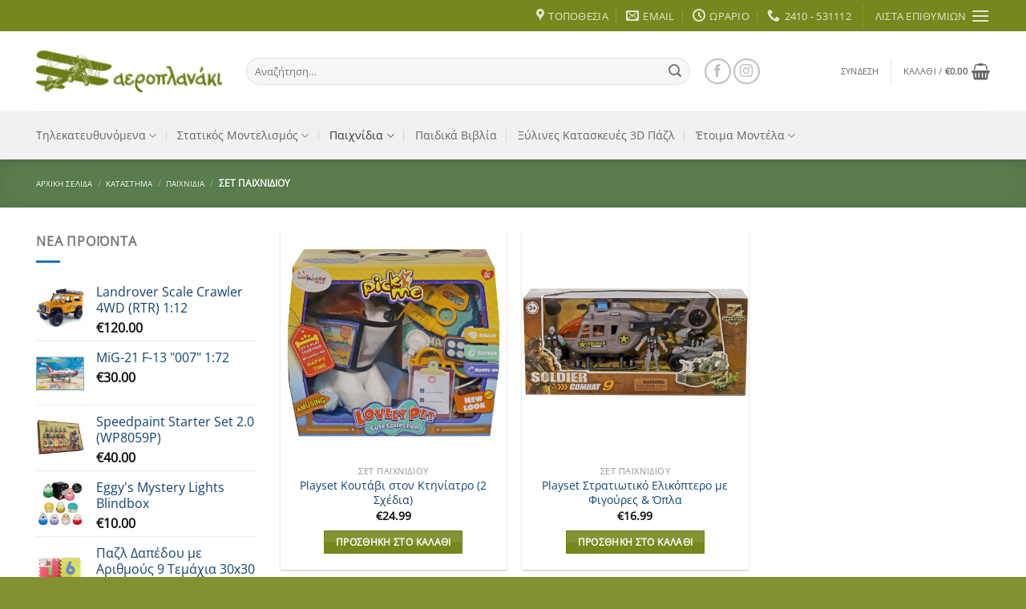

--- FILE ---
content_type: text/html; charset=UTF-8
request_url: https://toaeroplanaki.gr/product-category/paixnidia/set-paichnidiou/
body_size: 41335
content:
<!DOCTYPE html>
<html lang="el" class="loading-site no-js bg-fill">
<head>
	<meta charset="UTF-8" />
	<link rel="profile" href="https://gmpg.org/xfn/11" />
	<link rel="pingback" href="https://toaeroplanaki.gr/xmlrpc.php" />

					<script>document.documentElement.className = document.documentElement.className + ' yes-js js_active js'</script>
			<script>(function(html){html.className = html.className.replace(/\bno-js\b/,'js')})(document.documentElement);</script>
<meta name='robots' content='index, follow, max-image-preview:large, max-snippet:-1, max-video-preview:-1' />
<meta name="viewport" content="width=device-width, initial-scale=1" /><script>window._wca = window._wca || [];</script>

	<!-- This site is optimized with the Yoast SEO plugin v26.6 - https://yoast.com/wordpress/plugins/seo/ -->
	<title>Σετ Παιχνιδιού Archives - To Aeroplanaki</title>
	<link rel="canonical" href="https://toaeroplanaki.gr/product-category/paixnidia/set-paichnidiou/" />
	<meta property="og:locale" content="el_GR" />
	<meta property="og:type" content="article" />
	<meta property="og:title" content="Σετ Παιχνιδιού Archives - To Aeroplanaki" />
	<meta property="og:url" content="https://toaeroplanaki.gr/product-category/paixnidia/set-paichnidiou/" />
	<meta property="og:site_name" content="To Aeroplanaki" />
	<meta name="twitter:card" content="summary_large_image" />
	<script type="application/ld+json" class="yoast-schema-graph">{"@context":"https://schema.org","@graph":[{"@type":"CollectionPage","@id":"https://toaeroplanaki.gr/product-category/paixnidia/set-paichnidiou/","url":"https://toaeroplanaki.gr/product-category/paixnidia/set-paichnidiou/","name":"Σετ Παιχνιδιού Archives - To Aeroplanaki","isPartOf":{"@id":"https://toaeroplanaki.gr/#website"},"primaryImageOfPage":{"@id":"https://toaeroplanaki.gr/product-category/paixnidia/set-paichnidiou/#primaryimage"},"image":{"@id":"https://toaeroplanaki.gr/product-category/paixnidia/set-paichnidiou/#primaryimage"},"thumbnailUrl":"https://toaeroplanaki.gr/wp-content/uploads/2022/10/903-1-3-1.png","breadcrumb":{"@id":"https://toaeroplanaki.gr/product-category/paixnidia/set-paichnidiou/#breadcrumb"},"inLanguage":"el"},{"@type":"ImageObject","inLanguage":"el","@id":"https://toaeroplanaki.gr/product-category/paixnidia/set-paichnidiou/#primaryimage","url":"https://toaeroplanaki.gr/wp-content/uploads/2022/10/903-1-3-1.png","contentUrl":"https://toaeroplanaki.gr/wp-content/uploads/2022/10/903-1-3-1.png","width":1000,"height":1000},{"@type":"BreadcrumbList","@id":"https://toaeroplanaki.gr/product-category/paixnidia/set-paichnidiou/#breadcrumb","itemListElement":[{"@type":"ListItem","position":1,"name":"Αρχική","item":"https://toaeroplanaki.gr/"},{"@type":"ListItem","position":2,"name":"Παιχνίδια","item":"https://toaeroplanaki.gr/product-category/paixnidia/"},{"@type":"ListItem","position":3,"name":"Σετ Παιχνιδιού"}]},{"@type":"WebSite","@id":"https://toaeroplanaki.gr/#website","url":"https://toaeroplanaki.gr/","name":"To Aeroplanaki","description":"Στατικός Μοντελισμός | Παιχνίδια | Τηλεκατευθυνόμενα","potentialAction":[{"@type":"SearchAction","target":{"@type":"EntryPoint","urlTemplate":"https://toaeroplanaki.gr/?s={search_term_string}"},"query-input":{"@type":"PropertyValueSpecification","valueRequired":true,"valueName":"search_term_string"}}],"inLanguage":"el"}]}</script>
	<!-- / Yoast SEO plugin. -->


<link rel='dns-prefetch' href='//www.googletagmanager.com' />
<link rel='dns-prefetch' href='//cdnjs.cloudflare.com' />
<link rel='dns-prefetch' href='//stats.wp.com' />
<link rel='prefetch' href='https://toaeroplanaki.gr/wp-content/themes/flatsome/assets/js/flatsome.js?ver=e2eddd6c228105dac048' />
<link rel='prefetch' href='https://toaeroplanaki.gr/wp-content/themes/flatsome/assets/js/chunk.slider.js?ver=3.20.4' />
<link rel='prefetch' href='https://toaeroplanaki.gr/wp-content/themes/flatsome/assets/js/chunk.popups.js?ver=3.20.4' />
<link rel='prefetch' href='https://toaeroplanaki.gr/wp-content/themes/flatsome/assets/js/chunk.tooltips.js?ver=3.20.4' />
<link rel='prefetch' href='https://toaeroplanaki.gr/wp-content/themes/flatsome/assets/js/woocommerce.js?ver=1c9be63d628ff7c3ff4c' />
<link rel="alternate" type="application/rss+xml" title="Ροή RSS &raquo; To Aeroplanaki" href="https://toaeroplanaki.gr/feed/" />
<link rel="alternate" type="application/rss+xml" title="Ροή Σχολίων &raquo; To Aeroplanaki" href="https://toaeroplanaki.gr/comments/feed/" />
<link rel="alternate" type="application/rss+xml" title="Ροή για To Aeroplanaki &raquo; Σετ Παιχνιδιού Κατηγορία" href="https://toaeroplanaki.gr/product-category/paixnidia/set-paichnidiou/feed/" />
<style id='wp-img-auto-sizes-contain-inline-css' type='text/css'>
img:is([sizes=auto i],[sizes^="auto," i]){contain-intrinsic-size:3000px 1500px}
/*# sourceURL=wp-img-auto-sizes-contain-inline-css */
</style>
<style id='wp-emoji-styles-inline-css' type='text/css'>

	img.wp-smiley, img.emoji {
		display: inline !important;
		border: none !important;
		box-shadow: none !important;
		height: 1em !important;
		width: 1em !important;
		margin: 0 0.07em !important;
		vertical-align: -0.1em !important;
		background: none !important;
		padding: 0 !important;
	}
/*# sourceURL=wp-emoji-styles-inline-css */
</style>
<style id='wp-block-library-inline-css' type='text/css'>
:root{--wp-block-synced-color:#7a00df;--wp-block-synced-color--rgb:122,0,223;--wp-bound-block-color:var(--wp-block-synced-color);--wp-editor-canvas-background:#ddd;--wp-admin-theme-color:#007cba;--wp-admin-theme-color--rgb:0,124,186;--wp-admin-theme-color-darker-10:#006ba1;--wp-admin-theme-color-darker-10--rgb:0,107,160.5;--wp-admin-theme-color-darker-20:#005a87;--wp-admin-theme-color-darker-20--rgb:0,90,135;--wp-admin-border-width-focus:2px}@media (min-resolution:192dpi){:root{--wp-admin-border-width-focus:1.5px}}.wp-element-button{cursor:pointer}:root .has-very-light-gray-background-color{background-color:#eee}:root .has-very-dark-gray-background-color{background-color:#313131}:root .has-very-light-gray-color{color:#eee}:root .has-very-dark-gray-color{color:#313131}:root .has-vivid-green-cyan-to-vivid-cyan-blue-gradient-background{background:linear-gradient(135deg,#00d084,#0693e3)}:root .has-purple-crush-gradient-background{background:linear-gradient(135deg,#34e2e4,#4721fb 50%,#ab1dfe)}:root .has-hazy-dawn-gradient-background{background:linear-gradient(135deg,#faaca8,#dad0ec)}:root .has-subdued-olive-gradient-background{background:linear-gradient(135deg,#fafae1,#67a671)}:root .has-atomic-cream-gradient-background{background:linear-gradient(135deg,#fdd79a,#004a59)}:root .has-nightshade-gradient-background{background:linear-gradient(135deg,#330968,#31cdcf)}:root .has-midnight-gradient-background{background:linear-gradient(135deg,#020381,#2874fc)}:root{--wp--preset--font-size--normal:16px;--wp--preset--font-size--huge:42px}.has-regular-font-size{font-size:1em}.has-larger-font-size{font-size:2.625em}.has-normal-font-size{font-size:var(--wp--preset--font-size--normal)}.has-huge-font-size{font-size:var(--wp--preset--font-size--huge)}.has-text-align-center{text-align:center}.has-text-align-left{text-align:left}.has-text-align-right{text-align:right}.has-fit-text{white-space:nowrap!important}#end-resizable-editor-section{display:none}.aligncenter{clear:both}.items-justified-left{justify-content:flex-start}.items-justified-center{justify-content:center}.items-justified-right{justify-content:flex-end}.items-justified-space-between{justify-content:space-between}.screen-reader-text{border:0;clip-path:inset(50%);height:1px;margin:-1px;overflow:hidden;padding:0;position:absolute;width:1px;word-wrap:normal!important}.screen-reader-text:focus{background-color:#ddd;clip-path:none;color:#444;display:block;font-size:1em;height:auto;left:5px;line-height:normal;padding:15px 23px 14px;text-decoration:none;top:5px;width:auto;z-index:100000}html :where(.has-border-color){border-style:solid}html :where([style*=border-top-color]){border-top-style:solid}html :where([style*=border-right-color]){border-right-style:solid}html :where([style*=border-bottom-color]){border-bottom-style:solid}html :where([style*=border-left-color]){border-left-style:solid}html :where([style*=border-width]){border-style:solid}html :where([style*=border-top-width]){border-top-style:solid}html :where([style*=border-right-width]){border-right-style:solid}html :where([style*=border-bottom-width]){border-bottom-style:solid}html :where([style*=border-left-width]){border-left-style:solid}html :where(img[class*=wp-image-]){height:auto;max-width:100%}:where(figure){margin:0 0 1em}html :where(.is-position-sticky){--wp-admin--admin-bar--position-offset:var(--wp-admin--admin-bar--height,0px)}@media screen and (max-width:600px){html :where(.is-position-sticky){--wp-admin--admin-bar--position-offset:0px}}

/*# sourceURL=wp-block-library-inline-css */
</style><link rel='stylesheet' id='wc-blocks-style-css' href='https://toaeroplanaki.gr/wp-content/plugins/woocommerce/assets/client/blocks/wc-blocks.css?ver=wc-10.4.3' type='text/css' media='all' />
<link rel='stylesheet' id='jquery-selectBox-css' href='https://toaeroplanaki.gr/wp-content/plugins/yith-woocommerce-wishlist/assets/css/jquery.selectBox.css?ver=1.2.0' type='text/css' media='all' />
<link rel='stylesheet' id='woocommerce_prettyPhoto_css-css' href='//toaeroplanaki.gr/wp-content/plugins/woocommerce/assets/css/prettyPhoto.css?ver=3.1.6' type='text/css' media='all' />
<link rel='stylesheet' id='yith-wcwl-main-css' href='https://toaeroplanaki.gr/wp-content/plugins/yith-woocommerce-wishlist/assets/css/style.css?ver=4.11.0' type='text/css' media='all' />
<style id='yith-wcwl-main-inline-css' type='text/css'>
 :root { --rounded-corners-radius: 16px; --add-to-cart-rounded-corners-radius: 16px; --color-headers-background: #F4F4F4; --feedback-duration: 3s } 
 :root { --rounded-corners-radius: 16px; --add-to-cart-rounded-corners-radius: 16px; --color-headers-background: #F4F4F4; --feedback-duration: 3s } 
/*# sourceURL=yith-wcwl-main-inline-css */
</style>
<style id='global-styles-inline-css' type='text/css'>
:root{--wp--preset--aspect-ratio--square: 1;--wp--preset--aspect-ratio--4-3: 4/3;--wp--preset--aspect-ratio--3-4: 3/4;--wp--preset--aspect-ratio--3-2: 3/2;--wp--preset--aspect-ratio--2-3: 2/3;--wp--preset--aspect-ratio--16-9: 16/9;--wp--preset--aspect-ratio--9-16: 9/16;--wp--preset--color--black: #000000;--wp--preset--color--cyan-bluish-gray: #abb8c3;--wp--preset--color--white: #ffffff;--wp--preset--color--pale-pink: #f78da7;--wp--preset--color--vivid-red: #cf2e2e;--wp--preset--color--luminous-vivid-orange: #ff6900;--wp--preset--color--luminous-vivid-amber: #fcb900;--wp--preset--color--light-green-cyan: #7bdcb5;--wp--preset--color--vivid-green-cyan: #00d084;--wp--preset--color--pale-cyan-blue: #8ed1fc;--wp--preset--color--vivid-cyan-blue: #0693e3;--wp--preset--color--vivid-purple: #9b51e0;--wp--preset--color--primary: #76881d;--wp--preset--color--secondary: #1E73BE;--wp--preset--color--success: #7a9c59;--wp--preset--color--alert: #b20000;--wp--preset--gradient--vivid-cyan-blue-to-vivid-purple: linear-gradient(135deg,rgb(6,147,227) 0%,rgb(155,81,224) 100%);--wp--preset--gradient--light-green-cyan-to-vivid-green-cyan: linear-gradient(135deg,rgb(122,220,180) 0%,rgb(0,208,130) 100%);--wp--preset--gradient--luminous-vivid-amber-to-luminous-vivid-orange: linear-gradient(135deg,rgb(252,185,0) 0%,rgb(255,105,0) 100%);--wp--preset--gradient--luminous-vivid-orange-to-vivid-red: linear-gradient(135deg,rgb(255,105,0) 0%,rgb(207,46,46) 100%);--wp--preset--gradient--very-light-gray-to-cyan-bluish-gray: linear-gradient(135deg,rgb(238,238,238) 0%,rgb(169,184,195) 100%);--wp--preset--gradient--cool-to-warm-spectrum: linear-gradient(135deg,rgb(74,234,220) 0%,rgb(151,120,209) 20%,rgb(207,42,186) 40%,rgb(238,44,130) 60%,rgb(251,105,98) 80%,rgb(254,248,76) 100%);--wp--preset--gradient--blush-light-purple: linear-gradient(135deg,rgb(255,206,236) 0%,rgb(152,150,240) 100%);--wp--preset--gradient--blush-bordeaux: linear-gradient(135deg,rgb(254,205,165) 0%,rgb(254,45,45) 50%,rgb(107,0,62) 100%);--wp--preset--gradient--luminous-dusk: linear-gradient(135deg,rgb(255,203,112) 0%,rgb(199,81,192) 50%,rgb(65,88,208) 100%);--wp--preset--gradient--pale-ocean: linear-gradient(135deg,rgb(255,245,203) 0%,rgb(182,227,212) 50%,rgb(51,167,181) 100%);--wp--preset--gradient--electric-grass: linear-gradient(135deg,rgb(202,248,128) 0%,rgb(113,206,126) 100%);--wp--preset--gradient--midnight: linear-gradient(135deg,rgb(2,3,129) 0%,rgb(40,116,252) 100%);--wp--preset--font-size--small: 13px;--wp--preset--font-size--medium: 20px;--wp--preset--font-size--large: 36px;--wp--preset--font-size--x-large: 42px;--wp--preset--spacing--20: 0.44rem;--wp--preset--spacing--30: 0.67rem;--wp--preset--spacing--40: 1rem;--wp--preset--spacing--50: 1.5rem;--wp--preset--spacing--60: 2.25rem;--wp--preset--spacing--70: 3.38rem;--wp--preset--spacing--80: 5.06rem;--wp--preset--shadow--natural: 6px 6px 9px rgba(0, 0, 0, 0.2);--wp--preset--shadow--deep: 12px 12px 50px rgba(0, 0, 0, 0.4);--wp--preset--shadow--sharp: 6px 6px 0px rgba(0, 0, 0, 0.2);--wp--preset--shadow--outlined: 6px 6px 0px -3px rgb(255, 255, 255), 6px 6px rgb(0, 0, 0);--wp--preset--shadow--crisp: 6px 6px 0px rgb(0, 0, 0);}:where(body) { margin: 0; }.wp-site-blocks > .alignleft { float: left; margin-right: 2em; }.wp-site-blocks > .alignright { float: right; margin-left: 2em; }.wp-site-blocks > .aligncenter { justify-content: center; margin-left: auto; margin-right: auto; }:where(.is-layout-flex){gap: 0.5em;}:where(.is-layout-grid){gap: 0.5em;}.is-layout-flow > .alignleft{float: left;margin-inline-start: 0;margin-inline-end: 2em;}.is-layout-flow > .alignright{float: right;margin-inline-start: 2em;margin-inline-end: 0;}.is-layout-flow > .aligncenter{margin-left: auto !important;margin-right: auto !important;}.is-layout-constrained > .alignleft{float: left;margin-inline-start: 0;margin-inline-end: 2em;}.is-layout-constrained > .alignright{float: right;margin-inline-start: 2em;margin-inline-end: 0;}.is-layout-constrained > .aligncenter{margin-left: auto !important;margin-right: auto !important;}.is-layout-constrained > :where(:not(.alignleft):not(.alignright):not(.alignfull)){margin-left: auto !important;margin-right: auto !important;}body .is-layout-flex{display: flex;}.is-layout-flex{flex-wrap: wrap;align-items: center;}.is-layout-flex > :is(*, div){margin: 0;}body .is-layout-grid{display: grid;}.is-layout-grid > :is(*, div){margin: 0;}body{padding-top: 0px;padding-right: 0px;padding-bottom: 0px;padding-left: 0px;}a:where(:not(.wp-element-button)){text-decoration: none;}:root :where(.wp-element-button, .wp-block-button__link){background-color: #32373c;border-width: 0;color: #fff;font-family: inherit;font-size: inherit;font-style: inherit;font-weight: inherit;letter-spacing: inherit;line-height: inherit;padding-top: calc(0.667em + 2px);padding-right: calc(1.333em + 2px);padding-bottom: calc(0.667em + 2px);padding-left: calc(1.333em + 2px);text-decoration: none;text-transform: inherit;}.has-black-color{color: var(--wp--preset--color--black) !important;}.has-cyan-bluish-gray-color{color: var(--wp--preset--color--cyan-bluish-gray) !important;}.has-white-color{color: var(--wp--preset--color--white) !important;}.has-pale-pink-color{color: var(--wp--preset--color--pale-pink) !important;}.has-vivid-red-color{color: var(--wp--preset--color--vivid-red) !important;}.has-luminous-vivid-orange-color{color: var(--wp--preset--color--luminous-vivid-orange) !important;}.has-luminous-vivid-amber-color{color: var(--wp--preset--color--luminous-vivid-amber) !important;}.has-light-green-cyan-color{color: var(--wp--preset--color--light-green-cyan) !important;}.has-vivid-green-cyan-color{color: var(--wp--preset--color--vivid-green-cyan) !important;}.has-pale-cyan-blue-color{color: var(--wp--preset--color--pale-cyan-blue) !important;}.has-vivid-cyan-blue-color{color: var(--wp--preset--color--vivid-cyan-blue) !important;}.has-vivid-purple-color{color: var(--wp--preset--color--vivid-purple) !important;}.has-primary-color{color: var(--wp--preset--color--primary) !important;}.has-secondary-color{color: var(--wp--preset--color--secondary) !important;}.has-success-color{color: var(--wp--preset--color--success) !important;}.has-alert-color{color: var(--wp--preset--color--alert) !important;}.has-black-background-color{background-color: var(--wp--preset--color--black) !important;}.has-cyan-bluish-gray-background-color{background-color: var(--wp--preset--color--cyan-bluish-gray) !important;}.has-white-background-color{background-color: var(--wp--preset--color--white) !important;}.has-pale-pink-background-color{background-color: var(--wp--preset--color--pale-pink) !important;}.has-vivid-red-background-color{background-color: var(--wp--preset--color--vivid-red) !important;}.has-luminous-vivid-orange-background-color{background-color: var(--wp--preset--color--luminous-vivid-orange) !important;}.has-luminous-vivid-amber-background-color{background-color: var(--wp--preset--color--luminous-vivid-amber) !important;}.has-light-green-cyan-background-color{background-color: var(--wp--preset--color--light-green-cyan) !important;}.has-vivid-green-cyan-background-color{background-color: var(--wp--preset--color--vivid-green-cyan) !important;}.has-pale-cyan-blue-background-color{background-color: var(--wp--preset--color--pale-cyan-blue) !important;}.has-vivid-cyan-blue-background-color{background-color: var(--wp--preset--color--vivid-cyan-blue) !important;}.has-vivid-purple-background-color{background-color: var(--wp--preset--color--vivid-purple) !important;}.has-primary-background-color{background-color: var(--wp--preset--color--primary) !important;}.has-secondary-background-color{background-color: var(--wp--preset--color--secondary) !important;}.has-success-background-color{background-color: var(--wp--preset--color--success) !important;}.has-alert-background-color{background-color: var(--wp--preset--color--alert) !important;}.has-black-border-color{border-color: var(--wp--preset--color--black) !important;}.has-cyan-bluish-gray-border-color{border-color: var(--wp--preset--color--cyan-bluish-gray) !important;}.has-white-border-color{border-color: var(--wp--preset--color--white) !important;}.has-pale-pink-border-color{border-color: var(--wp--preset--color--pale-pink) !important;}.has-vivid-red-border-color{border-color: var(--wp--preset--color--vivid-red) !important;}.has-luminous-vivid-orange-border-color{border-color: var(--wp--preset--color--luminous-vivid-orange) !important;}.has-luminous-vivid-amber-border-color{border-color: var(--wp--preset--color--luminous-vivid-amber) !important;}.has-light-green-cyan-border-color{border-color: var(--wp--preset--color--light-green-cyan) !important;}.has-vivid-green-cyan-border-color{border-color: var(--wp--preset--color--vivid-green-cyan) !important;}.has-pale-cyan-blue-border-color{border-color: var(--wp--preset--color--pale-cyan-blue) !important;}.has-vivid-cyan-blue-border-color{border-color: var(--wp--preset--color--vivid-cyan-blue) !important;}.has-vivid-purple-border-color{border-color: var(--wp--preset--color--vivid-purple) !important;}.has-primary-border-color{border-color: var(--wp--preset--color--primary) !important;}.has-secondary-border-color{border-color: var(--wp--preset--color--secondary) !important;}.has-success-border-color{border-color: var(--wp--preset--color--success) !important;}.has-alert-border-color{border-color: var(--wp--preset--color--alert) !important;}.has-vivid-cyan-blue-to-vivid-purple-gradient-background{background: var(--wp--preset--gradient--vivid-cyan-blue-to-vivid-purple) !important;}.has-light-green-cyan-to-vivid-green-cyan-gradient-background{background: var(--wp--preset--gradient--light-green-cyan-to-vivid-green-cyan) !important;}.has-luminous-vivid-amber-to-luminous-vivid-orange-gradient-background{background: var(--wp--preset--gradient--luminous-vivid-amber-to-luminous-vivid-orange) !important;}.has-luminous-vivid-orange-to-vivid-red-gradient-background{background: var(--wp--preset--gradient--luminous-vivid-orange-to-vivid-red) !important;}.has-very-light-gray-to-cyan-bluish-gray-gradient-background{background: var(--wp--preset--gradient--very-light-gray-to-cyan-bluish-gray) !important;}.has-cool-to-warm-spectrum-gradient-background{background: var(--wp--preset--gradient--cool-to-warm-spectrum) !important;}.has-blush-light-purple-gradient-background{background: var(--wp--preset--gradient--blush-light-purple) !important;}.has-blush-bordeaux-gradient-background{background: var(--wp--preset--gradient--blush-bordeaux) !important;}.has-luminous-dusk-gradient-background{background: var(--wp--preset--gradient--luminous-dusk) !important;}.has-pale-ocean-gradient-background{background: var(--wp--preset--gradient--pale-ocean) !important;}.has-electric-grass-gradient-background{background: var(--wp--preset--gradient--electric-grass) !important;}.has-midnight-gradient-background{background: var(--wp--preset--gradient--midnight) !important;}.has-small-font-size{font-size: var(--wp--preset--font-size--small) !important;}.has-medium-font-size{font-size: var(--wp--preset--font-size--medium) !important;}.has-large-font-size{font-size: var(--wp--preset--font-size--large) !important;}.has-x-large-font-size{font-size: var(--wp--preset--font-size--x-large) !important;}
/*# sourceURL=global-styles-inline-css */
</style>

<link rel='stylesheet' id='woof-css' href='https://toaeroplanaki.gr/wp-content/plugins/woocommerce-products-filter/css/front.css?ver=1.3.7.4' type='text/css' media='all' />
<style id='woof-inline-css' type='text/css'>

.woof_products_top_panel li span, .woof_products_top_panel2 li span{background: url(https://toaeroplanaki.gr/wp-content/plugins/woocommerce-products-filter/img/delete.png);background-size: 14px 14px;background-repeat: no-repeat;background-position: right;}
.woof_edit_view{
                    display: none;
                }

/*# sourceURL=woof-inline-css */
</style>
<link rel='stylesheet' id='chosen-drop-down-css' href='https://toaeroplanaki.gr/wp-content/plugins/woocommerce-products-filter/js/chosen/chosen.min.css?ver=1.3.7.4' type='text/css' media='all' />
<link rel='stylesheet' id='woof_by_author_html_items-css' href='https://toaeroplanaki.gr/wp-content/plugins/woocommerce-products-filter/ext/by_author/css/by_author.css?ver=1.3.7.4' type='text/css' media='all' />
<link rel='stylesheet' id='woof_by_instock_html_items-css' href='https://toaeroplanaki.gr/wp-content/plugins/woocommerce-products-filter/ext/by_instock/css/by_instock.css?ver=1.3.7.4' type='text/css' media='all' />
<link rel='stylesheet' id='woof_by_onsales_html_items-css' href='https://toaeroplanaki.gr/wp-content/plugins/woocommerce-products-filter/ext/by_onsales/css/by_onsales.css?ver=1.3.7.4' type='text/css' media='all' />
<link rel='stylesheet' id='woof_by_text_html_items-css' href='https://toaeroplanaki.gr/wp-content/plugins/woocommerce-products-filter/ext/by_text/assets/css/front.css?ver=1.3.7.4' type='text/css' media='all' />
<link rel='stylesheet' id='woof_label_html_items-css' href='https://toaeroplanaki.gr/wp-content/plugins/woocommerce-products-filter/ext/label/css/html_types/label.css?ver=1.3.7.4' type='text/css' media='all' />
<link rel='stylesheet' id='woof_select_radio_check_html_items-css' href='https://toaeroplanaki.gr/wp-content/plugins/woocommerce-products-filter/ext/select_radio_check/css/html_types/select_radio_check.css?ver=1.3.7.4' type='text/css' media='all' />
<link rel='stylesheet' id='woof_sd_html_items_checkbox-css' href='https://toaeroplanaki.gr/wp-content/plugins/woocommerce-products-filter/ext/smart_designer/css/elements/checkbox.css?ver=1.3.7.4' type='text/css' media='all' />
<link rel='stylesheet' id='woof_sd_html_items_radio-css' href='https://toaeroplanaki.gr/wp-content/plugins/woocommerce-products-filter/ext/smart_designer/css/elements/radio.css?ver=1.3.7.4' type='text/css' media='all' />
<link rel='stylesheet' id='woof_sd_html_items_switcher-css' href='https://toaeroplanaki.gr/wp-content/plugins/woocommerce-products-filter/ext/smart_designer/css/elements/switcher.css?ver=1.3.7.4' type='text/css' media='all' />
<link rel='stylesheet' id='woof_sd_html_items_color-css' href='https://toaeroplanaki.gr/wp-content/plugins/woocommerce-products-filter/ext/smart_designer/css/elements/color.css?ver=1.3.7.4' type='text/css' media='all' />
<link rel='stylesheet' id='woof_sd_html_items_tooltip-css' href='https://toaeroplanaki.gr/wp-content/plugins/woocommerce-products-filter/ext/smart_designer/css/tooltip.css?ver=1.3.7.4' type='text/css' media='all' />
<link rel='stylesheet' id='woof_sd_html_items_front-css' href='https://toaeroplanaki.gr/wp-content/plugins/woocommerce-products-filter/ext/smart_designer/css/front.css?ver=1.3.7.4' type='text/css' media='all' />
<link rel='stylesheet' id='woof-switcher23-css' href='https://toaeroplanaki.gr/wp-content/plugins/woocommerce-products-filter/css/switcher.css?ver=1.3.7.4' type='text/css' media='all' />
<style id='woocommerce-inline-inline-css' type='text/css'>
.woocommerce form .form-row .required { visibility: visible; }
/*# sourceURL=woocommerce-inline-inline-css */
</style>
<link rel='stylesheet' id='photoswipe-css-css' href='https://cdnjs.cloudflare.com/ajax/libs/photoswipe/5.3.6/photoswipe.min.css?ver=5.3.6' type='text/css' media='all' />
<link rel='stylesheet' id='photoswipe-css' href='https://toaeroplanaki.gr/wp-content/plugins/woocommerce/assets/css/photoswipe/photoswipe.min.css?ver=10.4.3' type='text/css' media='all' />
<link rel='stylesheet' id='photoswipe-default-skin-css' href='https://toaeroplanaki.gr/wp-content/plugins/woocommerce/assets/css/photoswipe/default-skin/default-skin.min.css?ver=10.4.3' type='text/css' media='all' />
<link rel='stylesheet' id='flatsome-ninjaforms-css' href='https://toaeroplanaki.gr/wp-content/themes/flatsome/inc/integrations/ninjaforms/ninjaforms.css?ver=3.20.4' type='text/css' media='all' />
<link rel='stylesheet' id='flatsome-woocommerce-wishlist-css' href='https://toaeroplanaki.gr/wp-content/themes/flatsome/inc/integrations/wc-yith-wishlist/wishlist.css?ver=3.20.4' type='text/css' media='all' />
<link rel='stylesheet' id='flatsome-main-css' href='https://toaeroplanaki.gr/wp-content/themes/flatsome/assets/css/flatsome.css?ver=3.20.4' type='text/css' media='all' />
<style id='flatsome-main-inline-css' type='text/css'>
@font-face {
				font-family: "fl-icons";
				font-display: block;
				src: url(https://toaeroplanaki.gr/wp-content/themes/flatsome/assets/css/icons/fl-icons.eot?v=3.20.4);
				src:
					url(https://toaeroplanaki.gr/wp-content/themes/flatsome/assets/css/icons/fl-icons.eot#iefix?v=3.20.4) format("embedded-opentype"),
					url(https://toaeroplanaki.gr/wp-content/themes/flatsome/assets/css/icons/fl-icons.woff2?v=3.20.4) format("woff2"),
					url(https://toaeroplanaki.gr/wp-content/themes/flatsome/assets/css/icons/fl-icons.ttf?v=3.20.4) format("truetype"),
					url(https://toaeroplanaki.gr/wp-content/themes/flatsome/assets/css/icons/fl-icons.woff?v=3.20.4) format("woff"),
					url(https://toaeroplanaki.gr/wp-content/themes/flatsome/assets/css/icons/fl-icons.svg?v=3.20.4#fl-icons) format("svg");
			}
/*# sourceURL=flatsome-main-inline-css */
</style>
<link rel='stylesheet' id='flatsome-shop-css' href='https://toaeroplanaki.gr/wp-content/themes/flatsome/assets/css/flatsome-shop.css?ver=3.20.4' type='text/css' media='all' />
<link rel='stylesheet' id='flatsome-style-css' href='https://toaeroplanaki.gr/wp-content/themes/flatsome/style.css?ver=3.20.4' type='text/css' media='all' />
<script type="text/javascript">
            window._nslDOMReady = (function () {
                const executedCallbacks = new Set();
            
                return function (callback) {
                    /**
                    * Third parties might dispatch DOMContentLoaded events, so we need to ensure that we only run our callback once!
                    */
                    if (executedCallbacks.has(callback)) return;
            
                    const wrappedCallback = function () {
                        if (executedCallbacks.has(callback)) return;
                        executedCallbacks.add(callback);
                        callback();
                    };
            
                    if (document.readyState === "complete" || document.readyState === "interactive") {
                        wrappedCallback();
                    } else {
                        document.addEventListener("DOMContentLoaded", wrappedCallback);
                    }
                };
            })();
        </script><script type="text/javascript" id="woocommerce-google-analytics-integration-gtag-js-after">
/* <![CDATA[ */
/* Google Analytics for WooCommerce (gtag.js) */
					window.dataLayer = window.dataLayer || [];
					function gtag(){dataLayer.push(arguments);}
					// Set up default consent state.
					for ( const mode of [{"analytics_storage":"denied","ad_storage":"denied","ad_user_data":"denied","ad_personalization":"denied","region":["AT","BE","BG","HR","CY","CZ","DK","EE","FI","FR","DE","GR","HU","IS","IE","IT","LV","LI","LT","LU","MT","NL","NO","PL","PT","RO","SK","SI","ES","SE","GB","CH"]}] || [] ) {
						gtag( "consent", "default", { "wait_for_update": 500, ...mode } );
					}
					gtag("js", new Date());
					gtag("set", "developer_id.dOGY3NW", true);
					gtag("config", "G-EXKRQEFDLN", {"track_404":true,"allow_google_signals":true,"logged_in":false,"linker":{"domains":[],"allow_incoming":false},"custom_map":{"dimension1":"logged_in"}});
//# sourceURL=woocommerce-google-analytics-integration-gtag-js-after
/* ]]> */
</script>
<script type="text/javascript" id="woof-husky-js-extra">
/* <![CDATA[ */
var woof_husky_txt = {"ajax_url":"https://toaeroplanaki.gr/wp-admin/admin-ajax.php","plugin_uri":"https://toaeroplanaki.gr/wp-content/plugins/woocommerce-products-filter/ext/by_text/","loader":"https://toaeroplanaki.gr/wp-content/plugins/woocommerce-products-filter/ext/by_text/assets/img/ajax-loader.gif","not_found":"Nothing found!","prev":"Prev","next":"Next","site_link":"https://toaeroplanaki.gr","default_data":{"placeholder":"","behavior":"title","search_by_full_word":0,"autocomplete":1,"how_to_open_links":0,"taxonomy_compatibility":0,"sku_compatibility":0,"custom_fields":"","search_desc_variant":0,"view_text_length":10,"min_symbols":3,"max_posts":10,"image":"","notes_for_customer":"","template":"default","max_open_height":300,"page":0}};
//# sourceURL=woof-husky-js-extra
/* ]]> */
</script>
<script type="text/javascript" src="https://toaeroplanaki.gr/wp-content/plugins/woocommerce-products-filter/ext/by_text/assets/js/husky.js?ver=1.3.7.4" id="woof-husky-js"></script>
<script type="text/javascript" src="https://toaeroplanaki.gr/wp-includes/js/jquery/jquery.min.js?ver=3.7.1" id="jquery-core-js"></script>
<script type="text/javascript" src="https://toaeroplanaki.gr/wp-includes/js/jquery/jquery-migrate.min.js?ver=3.4.1" id="jquery-migrate-js"></script>
<script type="text/javascript" src="https://toaeroplanaki.gr/wp-content/plugins/woocommerce/assets/js/jquery-blockui/jquery.blockUI.min.js?ver=2.7.0-wc.10.4.3" id="wc-jquery-blockui-js" data-wp-strategy="defer"></script>
<script type="text/javascript" id="wc-add-to-cart-js-extra">
/* <![CDATA[ */
var wc_add_to_cart_params = {"ajax_url":"/wp-admin/admin-ajax.php","wc_ajax_url":"/?wc-ajax=%%endpoint%%","i18n_view_cart":"\u039a\u03b1\u03bb\u03ac\u03b8\u03b9","cart_url":"https://toaeroplanaki.gr/cart/","is_cart":"","cart_redirect_after_add":"no"};
//# sourceURL=wc-add-to-cart-js-extra
/* ]]> */
</script>
<script type="text/javascript" src="https://toaeroplanaki.gr/wp-content/plugins/woocommerce/assets/js/frontend/add-to-cart.min.js?ver=10.4.3" id="wc-add-to-cart-js" defer="defer" data-wp-strategy="defer"></script>
<script type="text/javascript" src="https://toaeroplanaki.gr/wp-content/plugins/woocommerce/assets/js/js-cookie/js.cookie.min.js?ver=2.1.4-wc.10.4.3" id="wc-js-cookie-js" data-wp-strategy="defer"></script>
<script type="text/javascript" src="https://stats.wp.com/s-202603.js" id="woocommerce-analytics-js" defer="defer" data-wp-strategy="defer"></script>
<link rel="https://api.w.org/" href="https://toaeroplanaki.gr/wp-json/" /><link rel="alternate" title="JSON" type="application/json" href="https://toaeroplanaki.gr/wp-json/wp/v2/product_cat/3012" /><link rel="EditURI" type="application/rsd+xml" title="RSD" href="https://toaeroplanaki.gr/xmlrpc.php?rsd" />
<meta name="generator" content="WordPress 6.9" />
<meta name="generator" content="WooCommerce 10.4.3" />
	<style>img#wpstats{display:none}</style>
		<script>
  (function(i,s,o,g,r,a,m){i['GoogleAnalyticsObject']=r;i[r]=i[r]||function(){
  (i[r].q=i[r].q||[]).push(arguments)},i[r].l=1*new Date();a=s.createElement(o),
  m=s.getElementsByTagName(o)[0];a.async=1;a.src=g;m.parentNode.insertBefore(a,m)
  })(window,document,'script','https://www.google-analytics.com/analytics.js','ga');

  ga('create', 'UA-91503436-1', 'auto');
  ga('send', 'pageview');

</script>
<!-- Facebook Pixel Code -->
<script>
!function(f,b,e,v,n,t,s){if(f.fbq)return;n=f.fbq=function(){n.callMethod?
n.callMethod.apply(n,arguments):n.queue.push(arguments)};if(!f._fbq)f._fbq=n;
n.push=n;n.loaded=!0;n.version='2.0';n.queue=[];t=b.createElement(e);t.async=!0;
t.src=v;s=b.getElementsByTagName(e)[0];s.parentNode.insertBefore(t,s)}(window,
document,'script','https://connect.facebook.net/en_US/fbevents.js');
fbq('init', '1800762140243144'); // Insert your pixel ID here.
fbq('track', 'PageView');
</script>
<noscript><img height="1" width="1" style="display:none"
src="https://www.facebook.com/tr?id=1800762140243144&ev=PageView&noscript=1"
/></noscript>
<!-- DO NOT MODIFY -->
<!-- End Facebook Pixel Code -->
<!-- Global site tag (gtag.js) - Google AdWords: 840005811 -->
<script async src="https://www.googletagmanager.com/gtag/js?id=AW-840005811"></script>
<script>
  window.dataLayer = window.dataLayer || [];
  function gtag(){dataLayer.push(arguments);}
  gtag('js', new Date());

  gtag('config', 'AW-840005811');
</script>
	<noscript><style>.woocommerce-product-gallery{ opacity: 1 !important; }</style></noscript>
	<link rel="icon" href="https://toaeroplanaki.gr/wp-content/uploads/2022/11/cropped-LOGO-512--32x32.png" sizes="32x32" />
<link rel="icon" href="https://toaeroplanaki.gr/wp-content/uploads/2022/11/cropped-LOGO-512--192x192.png" sizes="192x192" />
<link rel="apple-touch-icon" href="https://toaeroplanaki.gr/wp-content/uploads/2022/11/cropped-LOGO-512--180x180.png" />
<meta name="msapplication-TileImage" content="https://toaeroplanaki.gr/wp-content/uploads/2022/11/cropped-LOGO-512--270x270.png" />
<style id="custom-css" type="text/css">:root {--primary-color: #76881d;--fs-color-primary: #76881d;--fs-color-secondary: #1E73BE;--fs-color-success: #7a9c59;--fs-color-alert: #b20000;--fs-color-base: #777777;--fs-experimental-link-color: #104374;--fs-experimental-link-color-hover: #111111;}.tooltipster-base {--tooltip-color: #fff;--tooltip-bg-color: #000;}.off-canvas-right .mfp-content, .off-canvas-left .mfp-content {--drawer-width: 300px;}.off-canvas .mfp-content.off-canvas-cart {--drawer-width: 360px;}.container-width, .full-width .ubermenu-nav, .container, .row{max-width: 1220px}.row.row-collapse{max-width: 1190px}.row.row-small{max-width: 1212.5px}.row.row-large{max-width: 1250px}.header-main{height: 100px}#logo img{max-height: 100px}#logo{width:232px;}#logo img{padding:8px 0;}.header-bottom{min-height: 18px}.header-top{min-height: 25px}.transparent .header-main{height: 265px}.transparent #logo img{max-height: 265px}.has-transparent + .page-title:first-of-type,.has-transparent + #main > .page-title,.has-transparent + #main > div > .page-title,.has-transparent + #main .page-header-wrapper:first-of-type .page-title{padding-top: 345px;}.header.show-on-scroll,.stuck .header-main{height:70px!important}.stuck #logo img{max-height: 70px!important}.search-form{ width: 75%;}.header-bg-color {background-color: rgba(255,255,255,0.9)}.header-bottom {background-color: #f1f1f1}.top-bar-nav > li > a{line-height: 16px }.header-main .nav > li > a{line-height: 16px }.stuck .header-main .nav > li > a{line-height: 50px }.header-bottom-nav > li > a{line-height: 40px }@media (max-width: 549px) {.header-main{height: 70px}#logo img{max-height: 70px}}.header-top{background-color:#76881d!important;}.blog-wrapper{background-color: rgba(30,115,190,0.42);}h1,h2,h3,h4,h5,h6,.heading-font{color: #555555;}body{font-size: 100%;}@media screen and (max-width: 549px){body{font-size: 100%;}}body{font-family: "Open Sans", sans-serif;}body {font-weight: 400;font-style: normal;}.nav > li > a {font-family: "Open Sans", sans-serif;}.mobile-sidebar-levels-2 .nav > li > ul > li > a {font-family: "Open Sans", sans-serif;}.nav > li > a,.mobile-sidebar-levels-2 .nav > li > ul > li > a {font-weight: 400;font-style: normal;}.alt-font{font-family: "Open Sans", sans-serif;}.alt-font {font-weight: 400!important;font-style: normal!important;}.is-divider{background-color: #1E73BE;}.shop-page-title.featured-title .title-overlay{background-color: rgba(28,103,188,0.3);}.current .breadcrumb-step, [data-icon-label]:after, .button#place_order,.button.checkout,.checkout-button,.single_add_to_cart_button.button, .sticky-add-to-cart-select-options-button{background-color: #107DD1!important }.has-equal-box-heights .box-image {padding-top: 100%;}.badge-inner.new-bubble{background-color: #107DD1}@media screen and (min-width: 550px){.products .box-vertical .box-image{min-width: 500px!important;width: 500px!important;}}.footer-1{background-color: #FFFFFF}.footer-2{background-color: #76881d}.absolute-footer, html{background-color: rgba(118,136,29,0.91)}.nav-vertical-fly-out > li + li {border-top-width: 1px; border-top-style: solid;}/* Custom CSS */.graydiv{background: rgba(192,192,192,0.5);-pie-background:rgba(192,192,192,0.5);behavior: url(PIE.htc);}a.antallaktika:link,a.antallaktika:visited,a.antallaktika:active { color: #3366FF; text-decoration: none; }a.antallaktika:hover { color: #006699; text-decoration: underline; }.breadcrumbs a { font-weight: lighter; font-size: x-small; }/* Custom CSS Tablet */@media (max-width: 849px){#section_2055628606 {display: none;}}/* Custom CSS Mobile */@media (max-width: 549px){#naeksafanistiapokinita {display: none;}.text-center {text-align: center;}}.label-new.menu-item > a:after{content:"New";}.label-hot.menu-item > a:after{content:"Hot";}.label-sale.menu-item > a:after{content:"Sale";}.label-popular.menu-item > a:after{content:"Popular";}</style>		<style type="text/css" id="wp-custom-css">
			/*
Μπορείτε να προσθέσετε τον δικό σας κώδικα CSS εδώ.

Κάντε κλικ στο παραπάνω εικονίδιο βοηθείας για να μάθετε περισσότερα.
*/

.buttonblog {background-color: ###308DD3; color: white;} /* Black */
.buttonblog a:visited{
    color:white;;
}
.button a:visited{
    color:white;;
}
.button a:link{
    color:white;;
}

		</style>
		<style id="kirki-inline-styles">/* cyrillic-ext */
@font-face {
  font-family: 'Open Sans';
  font-style: normal;
  font-weight: 400;
  font-stretch: 100%;
  font-display: swap;
  src: url(https://toaeroplanaki.gr/wp-content/fonts/open-sans/memSYaGs126MiZpBA-UvWbX2vVnXBbObj2OVZyOOSr4dVJWUgsjZ0B4taVIGxA.woff2) format('woff2');
  unicode-range: U+0460-052F, U+1C80-1C8A, U+20B4, U+2DE0-2DFF, U+A640-A69F, U+FE2E-FE2F;
}
/* cyrillic */
@font-face {
  font-family: 'Open Sans';
  font-style: normal;
  font-weight: 400;
  font-stretch: 100%;
  font-display: swap;
  src: url(https://toaeroplanaki.gr/wp-content/fonts/open-sans/memSYaGs126MiZpBA-UvWbX2vVnXBbObj2OVZyOOSr4dVJWUgsjZ0B4kaVIGxA.woff2) format('woff2');
  unicode-range: U+0301, U+0400-045F, U+0490-0491, U+04B0-04B1, U+2116;
}
/* greek-ext */
@font-face {
  font-family: 'Open Sans';
  font-style: normal;
  font-weight: 400;
  font-stretch: 100%;
  font-display: swap;
  src: url(https://toaeroplanaki.gr/wp-content/fonts/open-sans/memSYaGs126MiZpBA-UvWbX2vVnXBbObj2OVZyOOSr4dVJWUgsjZ0B4saVIGxA.woff2) format('woff2');
  unicode-range: U+1F00-1FFF;
}
/* greek */
@font-face {
  font-family: 'Open Sans';
  font-style: normal;
  font-weight: 400;
  font-stretch: 100%;
  font-display: swap;
  src: url(https://toaeroplanaki.gr/wp-content/fonts/open-sans/memSYaGs126MiZpBA-UvWbX2vVnXBbObj2OVZyOOSr4dVJWUgsjZ0B4jaVIGxA.woff2) format('woff2');
  unicode-range: U+0370-0377, U+037A-037F, U+0384-038A, U+038C, U+038E-03A1, U+03A3-03FF;
}
/* hebrew */
@font-face {
  font-family: 'Open Sans';
  font-style: normal;
  font-weight: 400;
  font-stretch: 100%;
  font-display: swap;
  src: url(https://toaeroplanaki.gr/wp-content/fonts/open-sans/memSYaGs126MiZpBA-UvWbX2vVnXBbObj2OVZyOOSr4dVJWUgsjZ0B4iaVIGxA.woff2) format('woff2');
  unicode-range: U+0307-0308, U+0590-05FF, U+200C-2010, U+20AA, U+25CC, U+FB1D-FB4F;
}
/* math */
@font-face {
  font-family: 'Open Sans';
  font-style: normal;
  font-weight: 400;
  font-stretch: 100%;
  font-display: swap;
  src: url(https://toaeroplanaki.gr/wp-content/fonts/open-sans/memSYaGs126MiZpBA-UvWbX2vVnXBbObj2OVZyOOSr4dVJWUgsjZ0B5caVIGxA.woff2) format('woff2');
  unicode-range: U+0302-0303, U+0305, U+0307-0308, U+0310, U+0312, U+0315, U+031A, U+0326-0327, U+032C, U+032F-0330, U+0332-0333, U+0338, U+033A, U+0346, U+034D, U+0391-03A1, U+03A3-03A9, U+03B1-03C9, U+03D1, U+03D5-03D6, U+03F0-03F1, U+03F4-03F5, U+2016-2017, U+2034-2038, U+203C, U+2040, U+2043, U+2047, U+2050, U+2057, U+205F, U+2070-2071, U+2074-208E, U+2090-209C, U+20D0-20DC, U+20E1, U+20E5-20EF, U+2100-2112, U+2114-2115, U+2117-2121, U+2123-214F, U+2190, U+2192, U+2194-21AE, U+21B0-21E5, U+21F1-21F2, U+21F4-2211, U+2213-2214, U+2216-22FF, U+2308-230B, U+2310, U+2319, U+231C-2321, U+2336-237A, U+237C, U+2395, U+239B-23B7, U+23D0, U+23DC-23E1, U+2474-2475, U+25AF, U+25B3, U+25B7, U+25BD, U+25C1, U+25CA, U+25CC, U+25FB, U+266D-266F, U+27C0-27FF, U+2900-2AFF, U+2B0E-2B11, U+2B30-2B4C, U+2BFE, U+3030, U+FF5B, U+FF5D, U+1D400-1D7FF, U+1EE00-1EEFF;
}
/* symbols */
@font-face {
  font-family: 'Open Sans';
  font-style: normal;
  font-weight: 400;
  font-stretch: 100%;
  font-display: swap;
  src: url(https://toaeroplanaki.gr/wp-content/fonts/open-sans/memSYaGs126MiZpBA-UvWbX2vVnXBbObj2OVZyOOSr4dVJWUgsjZ0B5OaVIGxA.woff2) format('woff2');
  unicode-range: U+0001-000C, U+000E-001F, U+007F-009F, U+20DD-20E0, U+20E2-20E4, U+2150-218F, U+2190, U+2192, U+2194-2199, U+21AF, U+21E6-21F0, U+21F3, U+2218-2219, U+2299, U+22C4-22C6, U+2300-243F, U+2440-244A, U+2460-24FF, U+25A0-27BF, U+2800-28FF, U+2921-2922, U+2981, U+29BF, U+29EB, U+2B00-2BFF, U+4DC0-4DFF, U+FFF9-FFFB, U+10140-1018E, U+10190-1019C, U+101A0, U+101D0-101FD, U+102E0-102FB, U+10E60-10E7E, U+1D2C0-1D2D3, U+1D2E0-1D37F, U+1F000-1F0FF, U+1F100-1F1AD, U+1F1E6-1F1FF, U+1F30D-1F30F, U+1F315, U+1F31C, U+1F31E, U+1F320-1F32C, U+1F336, U+1F378, U+1F37D, U+1F382, U+1F393-1F39F, U+1F3A7-1F3A8, U+1F3AC-1F3AF, U+1F3C2, U+1F3C4-1F3C6, U+1F3CA-1F3CE, U+1F3D4-1F3E0, U+1F3ED, U+1F3F1-1F3F3, U+1F3F5-1F3F7, U+1F408, U+1F415, U+1F41F, U+1F426, U+1F43F, U+1F441-1F442, U+1F444, U+1F446-1F449, U+1F44C-1F44E, U+1F453, U+1F46A, U+1F47D, U+1F4A3, U+1F4B0, U+1F4B3, U+1F4B9, U+1F4BB, U+1F4BF, U+1F4C8-1F4CB, U+1F4D6, U+1F4DA, U+1F4DF, U+1F4E3-1F4E6, U+1F4EA-1F4ED, U+1F4F7, U+1F4F9-1F4FB, U+1F4FD-1F4FE, U+1F503, U+1F507-1F50B, U+1F50D, U+1F512-1F513, U+1F53E-1F54A, U+1F54F-1F5FA, U+1F610, U+1F650-1F67F, U+1F687, U+1F68D, U+1F691, U+1F694, U+1F698, U+1F6AD, U+1F6B2, U+1F6B9-1F6BA, U+1F6BC, U+1F6C6-1F6CF, U+1F6D3-1F6D7, U+1F6E0-1F6EA, U+1F6F0-1F6F3, U+1F6F7-1F6FC, U+1F700-1F7FF, U+1F800-1F80B, U+1F810-1F847, U+1F850-1F859, U+1F860-1F887, U+1F890-1F8AD, U+1F8B0-1F8BB, U+1F8C0-1F8C1, U+1F900-1F90B, U+1F93B, U+1F946, U+1F984, U+1F996, U+1F9E9, U+1FA00-1FA6F, U+1FA70-1FA7C, U+1FA80-1FA89, U+1FA8F-1FAC6, U+1FACE-1FADC, U+1FADF-1FAE9, U+1FAF0-1FAF8, U+1FB00-1FBFF;
}
/* vietnamese */
@font-face {
  font-family: 'Open Sans';
  font-style: normal;
  font-weight: 400;
  font-stretch: 100%;
  font-display: swap;
  src: url(https://toaeroplanaki.gr/wp-content/fonts/open-sans/memSYaGs126MiZpBA-UvWbX2vVnXBbObj2OVZyOOSr4dVJWUgsjZ0B4vaVIGxA.woff2) format('woff2');
  unicode-range: U+0102-0103, U+0110-0111, U+0128-0129, U+0168-0169, U+01A0-01A1, U+01AF-01B0, U+0300-0301, U+0303-0304, U+0308-0309, U+0323, U+0329, U+1EA0-1EF9, U+20AB;
}
/* latin-ext */
@font-face {
  font-family: 'Open Sans';
  font-style: normal;
  font-weight: 400;
  font-stretch: 100%;
  font-display: swap;
  src: url(https://toaeroplanaki.gr/wp-content/fonts/open-sans/memSYaGs126MiZpBA-UvWbX2vVnXBbObj2OVZyOOSr4dVJWUgsjZ0B4uaVIGxA.woff2) format('woff2');
  unicode-range: U+0100-02BA, U+02BD-02C5, U+02C7-02CC, U+02CE-02D7, U+02DD-02FF, U+0304, U+0308, U+0329, U+1D00-1DBF, U+1E00-1E9F, U+1EF2-1EFF, U+2020, U+20A0-20AB, U+20AD-20C0, U+2113, U+2C60-2C7F, U+A720-A7FF;
}
/* latin */
@font-face {
  font-family: 'Open Sans';
  font-style: normal;
  font-weight: 400;
  font-stretch: 100%;
  font-display: swap;
  src: url(https://toaeroplanaki.gr/wp-content/fonts/open-sans/memSYaGs126MiZpBA-UvWbX2vVnXBbObj2OVZyOOSr4dVJWUgsjZ0B4gaVI.woff2) format('woff2');
  unicode-range: U+0000-00FF, U+0131, U+0152-0153, U+02BB-02BC, U+02C6, U+02DA, U+02DC, U+0304, U+0308, U+0329, U+2000-206F, U+20AC, U+2122, U+2191, U+2193, U+2212, U+2215, U+FEFF, U+FFFD;
}</style><link rel='stylesheet' id='woof_sections_style-css' href='https://toaeroplanaki.gr/wp-content/plugins/woocommerce-products-filter/ext/sections/css/sections.css?ver=1.3.7.4' type='text/css' media='all' />
<link rel='stylesheet' id='woof_tooltip-css-css' href='https://toaeroplanaki.gr/wp-content/plugins/woocommerce-products-filter/js/tooltip/css/tooltipster.bundle.min.css?ver=1.3.7.4' type='text/css' media='all' />
<link rel='stylesheet' id='woof_tooltip-css-noir-css' href='https://toaeroplanaki.gr/wp-content/plugins/woocommerce-products-filter/js/tooltip/css/plugins/tooltipster/sideTip/themes/tooltipster-sideTip-noir.min.css?ver=1.3.7.4' type='text/css' media='all' />
<link rel='stylesheet' id='ion.range-slider-css' href='https://toaeroplanaki.gr/wp-content/plugins/woocommerce-products-filter/js/ion.range-slider/css/ion.rangeSlider.css?ver=1.3.7.4' type='text/css' media='all' />
<link rel='stylesheet' id='woof-front-builder-css-css' href='https://toaeroplanaki.gr/wp-content/plugins/woocommerce-products-filter/ext/front_builder/css/front-builder.css?ver=1.3.7.4' type='text/css' media='all' />
<link rel='stylesheet' id='woof-slideout-tab-css-css' href='https://toaeroplanaki.gr/wp-content/plugins/woocommerce-products-filter/ext/slideout/css/jquery.tabSlideOut.css?ver=1.3.7.4' type='text/css' media='all' />
<link rel='stylesheet' id='woof-slideout-css-css' href='https://toaeroplanaki.gr/wp-content/plugins/woocommerce-products-filter/ext/slideout/css/slideout.css?ver=1.3.7.4' type='text/css' media='all' />
</head>

<body class="archive tax-product_cat term-set-paichnidiou term-3012 wp-theme-flatsome theme-flatsome woocommerce woocommerce-page woocommerce-no-js full-width header-shadow bg-fill lightbox nav-dropdown-has-arrow nav-dropdown-has-shadow nav-dropdown-has-border">


<a class="skip-link screen-reader-text" href="#main">Μετάβαση στο περιεχόμενο</a>

<div id="wrapper">

	
	<header id="header" class="header has-sticky sticky-jump">
		<div class="header-wrapper">
			<div id="top-bar" class="header-top hide-for-sticky nav-dark hide-for-medium">
    <div class="flex-row container">
      <div class="flex-col hide-for-medium flex-left">
          <ul class="nav nav-left medium-nav-center nav-small  nav- nav-uppercase">
                        </ul>
      </div>

      <div class="flex-col hide-for-medium flex-center">
          <ul class="nav nav-center nav-small  nav- nav-uppercase">
                        </ul>
      </div>

      <div class="flex-col hide-for-medium flex-right">
         <ul class="nav top-bar-nav nav-right nav-small  nav- nav-uppercase">
              <li class="header-contact-wrapper">
		<ul id="header-contact" class="nav medium-nav-center nav-divided nav-uppercase header-contact">
					<li>
			  <a target="_blank" rel="noopener" href="https://maps.google.com/?q=Λάρισα, Ασκληπιού 31" title="Λάρισα, Ασκληπιού 31" class="tooltip">
			  	 <i class="icon-map-pin-fill" aria-hidden="true" style="font-size:16px;"></i>			     <span>
			     	Τοποθεσία			     </span>
			  </a>
			</li>
			
						<li>
			  <a href="mailto:toaeroplanaki@gmail.com" class="tooltip" title="toaeroplanaki@gmail.com">
				  <i class="icon-envelop" aria-hidden="true" style="font-size:16px;"></i>			       <span>
			       	EMAIL			       </span>
			  </a>
			</li>
			
						<li>
			  <a href="#" onclick="event.preventDefault()" class="tooltip" title="Ωράριο | Δευτέρα - Τετάρτη - Παρασκευή 9:00 - 14:00 &amp; 17:00 - 21:00 | 

Τρίτη - Πέμπτη - Σάββατο 9:00 - 14:00 ">
			  	   <i class="icon-clock" aria-hidden="true" style="font-size:16px;"></i>			        <span>Ωράριο</span>
			  </a>
			 </li>
			
						<li>
			  <a href="tel:2410 - 531112" class="tooltip" title="2410 - 531112">
			     <i class="icon-phone" aria-hidden="true" style="font-size:16px;"></i>			      <span>2410 - 531112</span>
			  </a>
			</li>
			
				</ul>
</li>
<li class="header-divider"></li><li class="header-wishlist-icon">
			<a href="https://toaeroplanaki.gr/wishlist/" class="wishlist-link" title="Wishlist">
							<span class="hide-for-medium header-wishlist-title">
				Λίστα Επιθυμιών				</span>
						<i class="wishlist-icon icon-menu" aria-hidden="true"></i>		</a>
	</li>
          </ul>
      </div>

      
    </div>
</div>
<div id="masthead" class="header-main ">
      <div class="header-inner flex-row container logo-left medium-logo-center" role="navigation">

          <!-- Logo -->
          <div id="logo" class="flex-col logo">
            
<!-- Header logo -->
<a href="https://toaeroplanaki.gr/" title="To Aeroplanaki - Στατικός Μοντελισμός | Παιχνίδια | Τηλεκατευθυνόμενα" rel="home">
		<img width="232" height="100" src="https://toaeroplanaki.gr/wp-content/uploads/2022/11/Aeroplanaki-Logo-Horiz-Fin-pdf.jpg" class="header_logo header-logo" alt="To Aeroplanaki"/><img  width="232" height="100" src="https://toaeroplanaki.gr/wp-content/uploads/2022/11/Aeroplanaki-Logo-Horiz-Fin-pdf.jpg" class="header-logo-dark" alt="To Aeroplanaki"/></a>
          </div>

          <!-- Mobile Left Elements -->
          <div class="flex-col show-for-medium flex-left">
            <ul class="mobile-nav nav nav-left ">
              <li class="nav-icon has-icon">
	<div class="header-button">		<a href="#" class="icon button circle is-outline is-small" data-open="#main-menu" data-pos="left" data-bg="main-menu-overlay" role="button" aria-label="Menu" aria-controls="main-menu" aria-expanded="false" aria-haspopup="dialog" data-flatsome-role-button>
			<i class="icon-menu" aria-hidden="true"></i>					</a>
	 </div> </li>
<li class="header-divider"></li>            </ul>
          </div>

          <!-- Left Elements -->
          <div class="flex-col hide-for-medium flex-left
            flex-grow">
            <ul class="header-nav header-nav-main nav nav-left  nav-size-small nav-uppercase" >
              <li class="header-search-form search-form html relative has-icon">
	<div class="header-search-form-wrapper">
		<div class="searchform-wrapper ux-search-box relative form-flat is-normal"><form role="search" method="get" class="searchform" action="https://toaeroplanaki.gr/">
	<div class="flex-row relative">
						<div class="flex-col flex-grow">
			<label class="screen-reader-text" for="woocommerce-product-search-field-0">Αναζήτηση για:</label>
			<input type="search" id="woocommerce-product-search-field-0" class="search-field mb-0" placeholder="Αναζήτηση&hellip;" value="" name="s" />
			<input type="hidden" name="post_type" value="product" />
					</div>
		<div class="flex-col">
			<button type="submit" value="Αναζήτηση" class="ux-search-submit submit-button secondary button  icon mb-0" aria-label="Submit">
				<i class="icon-search" aria-hidden="true"></i>			</button>
		</div>
	</div>
	<div class="live-search-results text-left z-top"></div>
</form>
</div>	</div>
</li>
<li class="html custom html_nav_position_text_top"><div class="social-icons follow-icons" ><a href="https://www.facebook.com/Το-Αεροπλανάκι-To-Aeroplanaki-621319227981525/" target="_blank" data-label="Facebook" class="icon button circle is-outline tooltip facebook" title="Follow on Facebook" aria-label="Follow on Facebook" rel="noopener nofollow"><i class="icon-facebook" aria-hidden="true"></i></a><a href="https://www.instagram.com/toaeroplanaki.gr/" target="_blank" data-label="Instagram" class="icon button circle is-outline tooltip instagram" title="Follow on Instagram" aria-label="Follow on Instagram" rel="noopener nofollow"><i class="icon-instagram" aria-hidden="true"></i></a></div></li>            </ul>
          </div>

          <!-- Right Elements -->
          <div class="flex-col hide-for-medium flex-right">
            <ul class="header-nav header-nav-main nav nav-right  nav-size-small nav-uppercase">
              
<li class="account-item has-icon">

	<a href="https://toaeroplanaki.gr/my-account/" class="nav-top-link nav-top-not-logged-in is-small" title="Σύνδεση" role="button" data-open="#login-form-popup" aria-controls="login-form-popup" aria-expanded="false" aria-haspopup="dialog" data-flatsome-role-button>
					<span>
			Σύνδεση			</span>
				</a>




</li>
<li class="header-divider"></li><li class="cart-item has-icon has-dropdown">

<a href="https://toaeroplanaki.gr/cart/" class="header-cart-link nav-top-link is-small" title="Καλάθι" aria-label="Καλάθι" aria-expanded="false" aria-haspopup="true" role="button" data-flatsome-role-button>

<span class="header-cart-title">
   Καλάθι   /      <span class="cart-price"><span class="woocommerce-Price-amount amount"><bdi><span class="woocommerce-Price-currencySymbol">&euro;</span>0.00</bdi></span></span>
  </span>

    <i class="icon-shopping-basket" aria-hidden="true" data-icon-label="0"></i>  </a>

 <ul class="nav-dropdown nav-dropdown-bold">
    <li class="html widget_shopping_cart">
      <div class="widget_shopping_cart_content">
        

	<div class="ux-mini-cart-empty flex flex-row-col text-center pt pb">
				<div class="ux-mini-cart-empty-icon">
			<svg aria-hidden="true" xmlns="http://www.w3.org/2000/svg" viewBox="0 0 17 19" style="opacity:.1;height:80px;">
				<path d="M8.5 0C6.7 0 5.3 1.2 5.3 2.7v2H2.1c-.3 0-.6.3-.7.7L0 18.2c0 .4.2.8.6.8h15.7c.4 0 .7-.3.7-.7v-.1L15.6 5.4c0-.3-.3-.6-.7-.6h-3.2v-2c0-1.6-1.4-2.8-3.2-2.8zM6.7 2.7c0-.8.8-1.4 1.8-1.4s1.8.6 1.8 1.4v2H6.7v-2zm7.5 3.4 1.3 11.5h-14L2.8 6.1h2.5v1.4c0 .4.3.7.7.7.4 0 .7-.3.7-.7V6.1h3.5v1.4c0 .4.3.7.7.7s.7-.3.7-.7V6.1h2.6z" fill-rule="evenodd" clip-rule="evenodd" fill="currentColor"></path>
			</svg>
		</div>
				<p class="woocommerce-mini-cart__empty-message empty">Κανένα προϊόν στο καλάθι σας.</p>
					<p class="return-to-shop">
				<a class="button primary wc-backward" href="https://toaeroplanaki.gr/shop/">
					Επιστροφή στο κατάστημα				</a>
			</p>
				</div>


      </div>
    </li>
     </ul>

</li>
            </ul>
          </div>

          <!-- Mobile Right Elements -->
          <div class="flex-col show-for-medium flex-right">
            <ul class="mobile-nav nav nav-right ">
              <li class="header-divider"></li><li class="cart-item has-icon">


		<a href="https://toaeroplanaki.gr/cart/" class="header-cart-link nav-top-link is-small off-canvas-toggle" title="Καλάθι" aria-label="Καλάθι" aria-expanded="false" aria-haspopup="dialog" role="button" data-open="#cart-popup" data-class="off-canvas-cart" data-pos="right" aria-controls="cart-popup" data-flatsome-role-button>

  	<i class="icon-shopping-basket" aria-hidden="true" data-icon-label="0"></i>  </a>


  <!-- Cart Sidebar Popup -->
  <div id="cart-popup" class="mfp-hide">
  <div class="cart-popup-inner inner-padding cart-popup-inner--sticky">
      <div class="cart-popup-title text-center">
          <span class="heading-font uppercase">Καλάθι</span>
          <div class="is-divider"></div>
      </div>
	  <div class="widget_shopping_cart">
		  <div class="widget_shopping_cart_content">
			  

	<div class="ux-mini-cart-empty flex flex-row-col text-center pt pb">
				<div class="ux-mini-cart-empty-icon">
			<svg aria-hidden="true" xmlns="http://www.w3.org/2000/svg" viewBox="0 0 17 19" style="opacity:.1;height:80px;">
				<path d="M8.5 0C6.7 0 5.3 1.2 5.3 2.7v2H2.1c-.3 0-.6.3-.7.7L0 18.2c0 .4.2.8.6.8h15.7c.4 0 .7-.3.7-.7v-.1L15.6 5.4c0-.3-.3-.6-.7-.6h-3.2v-2c0-1.6-1.4-2.8-3.2-2.8zM6.7 2.7c0-.8.8-1.4 1.8-1.4s1.8.6 1.8 1.4v2H6.7v-2zm7.5 3.4 1.3 11.5h-14L2.8 6.1h2.5v1.4c0 .4.3.7.7.7.4 0 .7-.3.7-.7V6.1h3.5v1.4c0 .4.3.7.7.7s.7-.3.7-.7V6.1h2.6z" fill-rule="evenodd" clip-rule="evenodd" fill="currentColor"></path>
			</svg>
		</div>
				<p class="woocommerce-mini-cart__empty-message empty">Κανένα προϊόν στο καλάθι σας.</p>
					<p class="return-to-shop">
				<a class="button primary wc-backward" href="https://toaeroplanaki.gr/shop/">
					Επιστροφή στο κατάστημα				</a>
			</p>
				</div>


		  </div>
	  </div>
               </div>
  </div>

</li>
            </ul>
          </div>

      </div>

            <div class="container"><div class="top-divider full-width"></div></div>
      </div>
<div id="wide-nav" class="header-bottom wide-nav hide-for-medium">
    <div class="flex-row container">

                        <div class="flex-col hide-for-medium flex-left">
                <ul class="nav header-nav header-bottom-nav nav-left  nav-divided nav-size-medium nav-spacing-xlarge">
                    <li id="menu-item-5325" class="menu-item menu-item-type-taxonomy menu-item-object-product_cat menu-item-has-children menu-item-5325 menu-item-design-default has-dropdown"><a href="https://toaeroplanaki.gr/product-category/tilekateuthinomena/" class="nav-top-link" aria-expanded="false" aria-haspopup="menu">Τηλεκατευθυνόμενα<i class="icon-angle-down" aria-hidden="true"></i></a>
<ul class="sub-menu nav-dropdown nav-dropdown-bold">
	<li id="menu-item-2727" class="label-sales menu-item menu-item-type-taxonomy menu-item-object-product_cat menu-item-has-children menu-item-2727 nav-dropdown-col"><a href="https://toaeroplanaki.gr/product-category/tilekateuthinomena/drones2/">Drones</a>
	<ul class="sub-menu nav-column nav-dropdown-bold">
		<li id="menu-item-7062" class="menu-item menu-item-type-taxonomy menu-item-object-product_cat menu-item-7062"><a href="https://toaeroplanaki.gr/product-category/tilekateuthinomena/drones2/drones-2/">Έτοιμα Drones</a></li>
	</ul>
</li>
	<li id="menu-item-2729" class="menu-item menu-item-type-taxonomy menu-item-object-product_cat menu-item-has-children menu-item-2729 nav-dropdown-col"><a href="https://toaeroplanaki.gr/product-category/tilekateuthinomena/autokinita/">Αυτοκίνητα</a>
	<ul class="sub-menu nav-column nav-dropdown-bold">
		<li id="menu-item-12106" class="menu-item menu-item-type-taxonomy menu-item-object-product_cat menu-item-12106"><a href="https://toaeroplanaki.gr/product-category/tilekateuthinomena/autokinita/thermika-autokinita-110/">Θερμικά</a></li>
		<li id="menu-item-2993" class="menu-item menu-item-type-taxonomy menu-item-object-product_cat menu-item-2993"><a href="https://toaeroplanaki.gr/product-category/tilekateuthinomena/autokinita/autokinita-110/">Ηλεκτρικά 1:10</a></li>
		<li id="menu-item-2994" class="menu-item menu-item-type-taxonomy menu-item-object-product_cat menu-item-2994"><a href="https://toaeroplanaki.gr/product-category/tilekateuthinomena/autokinita/autokinita-112/">Ηλεκτρικά 1:12</a></li>
		<li id="menu-item-2995" class="menu-item menu-item-type-taxonomy menu-item-object-product_cat menu-item-2995"><a href="https://toaeroplanaki.gr/product-category/tilekateuthinomena/autokinita/hlektrika-118/">Ηλεκτρικά 1:18</a></li>
		<li id="menu-item-6058" class="menu-item menu-item-type-taxonomy menu-item-object-product_cat menu-item-6058"><a href="https://toaeroplanaki.gr/product-category/tilekateuthinomena/autokinita/kausima-gia-thlekateuthinomena-autokinhta/">Καύσιμα</a></li>
		<li id="menu-item-6737" class="menu-item menu-item-type-taxonomy menu-item-object-product_cat menu-item-6737"><a href="https://toaeroplanaki.gr/product-category/tilekateuthinomena/autokinita/aksesouar/">Αξεσουάρ</a></li>
		<li id="menu-item-6786" class="menu-item menu-item-type-taxonomy menu-item-object-product_cat menu-item-6786"><a href="https://toaeroplanaki.gr/product-category/tilekateuthinomena/autokinita/kapakia-bodyshells/">Καπάκια &#8211; Bodyshells</a></li>
		<li id="menu-item-3023" class="menu-item menu-item-type-taxonomy menu-item-object-product_cat menu-item-3023"><a href="https://toaeroplanaki.gr/product-category/tilekateuthinomena/autokinita/antallaktika-gia-autokinita/">Ανταλλακτικά για Αυτοκίνητα</a></li>
		<li id="menu-item-12387" class="menu-item menu-item-type-taxonomy menu-item-object-product_cat menu-item-12387"><a href="https://toaeroplanaki.gr/product-category/tilekateuthinomena/autokinita/zantolastixa/">Ζαντολάστιχα</a></li>
	</ul>
</li>
	<li id="menu-item-2728" class="menu-item menu-item-type-taxonomy menu-item-object-product_cat menu-item-has-children menu-item-2728 nav-dropdown-col"><a href="https://toaeroplanaki.gr/product-category/tilekateuthinomena/aeroplana/">Αεροπλάνα</a>
	<ul class="sub-menu nav-column nav-dropdown-bold">
		<li id="menu-item-4966" class="menu-item menu-item-type-taxonomy menu-item-object-product_cat menu-item-4966"><a href="https://toaeroplanaki.gr/product-category/tilekateuthinomena/aeroplana/thermika-aeroplana/">Θερμικά Αεροπλάνα</a></li>
		<li id="menu-item-4965" class="menu-item menu-item-type-taxonomy menu-item-object-product_cat menu-item-4965"><a href="https://toaeroplanaki.gr/product-category/tilekateuthinomena/aeroplana/hlektrika-aeroplana2/">Ηλεκτρικά Αεροπλάνα</a></li>
		<li id="menu-item-10220" class="menu-item menu-item-type-taxonomy menu-item-object-product_cat menu-item-10220"><a href="https://toaeroplanaki.gr/product-category/tilekateuthinomena/aeroplana/propeles/">Προπέλες</a></li>
		<li id="menu-item-2996" class="menu-item menu-item-type-taxonomy menu-item-object-product_cat menu-item-2996"><a href="https://toaeroplanaki.gr/product-category/tilekateuthinomena/aeroplana/kausima/">Καύσιμα</a></li>
	</ul>
</li>
	<li id="menu-item-3012" class="menu-item menu-item-type-taxonomy menu-item-object-product_cat menu-item-has-children menu-item-3012 nav-dropdown-col"><a href="https://toaeroplanaki.gr/product-category/tilekateuthinomena/thlekateuthinseis/">Τηλεκατευθύνσεις</a>
	<ul class="sub-menu nav-column nav-dropdown-bold">
		<li id="menu-item-9119" class="menu-item menu-item-type-taxonomy menu-item-object-product_cat menu-item-9119"><a href="https://toaeroplanaki.gr/product-category/tilekateuthinomena/thlekateuthinseis/aeroporikes-2-4-ghz/">Αεροπορικές 2.4 GHz</a></li>
		<li id="menu-item-9120" class="menu-item menu-item-type-taxonomy menu-item-object-product_cat menu-item-9120"><a href="https://toaeroplanaki.gr/product-category/tilekateuthinomena/thlekateuthinseis/pistolates/">Πιστολάτες</a></li>
	</ul>
</li>
	<li id="menu-item-3005" class="menu-item menu-item-type-taxonomy menu-item-object-product_cat menu-item-has-children menu-item-3005 nav-dropdown-col"><a href="https://toaeroplanaki.gr/product-category/tilekateuthinomena/fortistes-mpataries/">Ηλεκτρονικά</a>
	<ul class="sub-menu nav-column nav-dropdown-bold">
		<li id="menu-item-3014" class="menu-item menu-item-type-taxonomy menu-item-object-product_cat menu-item-3014"><a href="https://toaeroplanaki.gr/product-category/tilekateuthinomena/fortistes-mpataries/fortistes/">Φορτιστές</a></li>
		<li id="menu-item-3013" class="menu-item menu-item-type-taxonomy menu-item-object-product_cat menu-item-3013"><a href="https://toaeroplanaki.gr/product-category/tilekateuthinomena/fortistes-mpataries/mpataries/">Μπαταρίες</a></li>
		<li id="menu-item-19754" class="menu-item menu-item-type-taxonomy menu-item-object-product_cat menu-item-19754"><a href="https://toaeroplanaki.gr/product-category/tilekateuthinomena/hlektronika/servo/">Servo</a></li>
		<li id="menu-item-6728" class="menu-item menu-item-type-taxonomy menu-item-object-product_cat menu-item-6728"><a href="https://toaeroplanaki.gr/product-category/tilekateuthinomena/fortistes-mpataries/moter/">Μοτέρ</a></li>
		<li id="menu-item-13504" class="menu-item menu-item-type-taxonomy menu-item-object-product_cat menu-item-13504"><a href="https://toaeroplanaki.gr/product-category/tilekateuthinomena/fortistes-mpataries/speed-controls/">Speed Controls</a></li>
		<li id="menu-item-9138" class="menu-item menu-item-type-taxonomy menu-item-object-product_cat menu-item-9138"><a href="https://toaeroplanaki.gr/product-category/tilekateuthinomena/ergaleia-aksesouar/">Εργαλεία &amp; Αξεσουάρ</a></li>
	</ul>
</li>
</ul>
</li>
<li id="menu-item-13314" class="menu-item menu-item-type-taxonomy menu-item-object-product_cat menu-item-has-children menu-item-13314 menu-item-design-default has-dropdown"><a href="https://toaeroplanaki.gr/product-category/statikos-montelismos/" class="nav-top-link" aria-expanded="false" aria-haspopup="menu">Στατικός Μοντελισμός<i class="icon-angle-down" aria-hidden="true"></i></a>
<ul class="sub-menu nav-dropdown nav-dropdown-bold">
	<li id="menu-item-3574" class="menu-item menu-item-type-taxonomy menu-item-object-product_cat menu-item-has-children menu-item-3574 nav-dropdown-col"><a href="https://toaeroplanaki.gr/product-category/statikos-montelismos/sinarmologoumena/">Συναρμολογούμενα</a>
	<ul class="sub-menu nav-column nav-dropdown-bold">
		<li id="menu-item-5341" class="menu-item menu-item-type-taxonomy menu-item-object-product_cat menu-item-5341"><a href="https://toaeroplanaki.gr/product-category/statikos-montelismos/sinarmologoumena/aeroskafh/">Αεροσκάφη</a></li>
		<li id="menu-item-5335" class="menu-item menu-item-type-taxonomy menu-item-object-product_cat menu-item-5335"><a href="https://toaeroplanaki.gr/product-category/statikos-montelismos/sinarmologoumena/armata-2/">Άρματα</a></li>
		<li id="menu-item-5327" class="menu-item menu-item-type-taxonomy menu-item-object-product_cat menu-item-5327"><a href="https://toaeroplanaki.gr/product-category/statikos-montelismos/sinarmologoumena/elikoptera-sinarmologoumena/">Ελικόπτερα</a></li>
		<li id="menu-item-5331" class="menu-item menu-item-type-taxonomy menu-item-object-product_cat menu-item-5331"><a href="https://toaeroplanaki.gr/product-category/statikos-montelismos/sinarmologoumena/ploia/">Πλοία</a></li>
		<li id="menu-item-5329" class="menu-item menu-item-type-taxonomy menu-item-object-product_cat menu-item-5329"><a href="https://toaeroplanaki.gr/product-category/statikos-montelismos/sinarmologoumena/autokinita-sinarmologoumena/">Αυτοκίνητα</a></li>
		<li id="menu-item-21777" class="menu-item menu-item-type-taxonomy menu-item-object-product_cat menu-item-21777"><a href="https://toaeroplanaki.gr/product-category/statikos-montelismos/sinarmologoumena/stratiwtika-oxhmata/">Στρατιωτικά Οχήματα</a></li>
		<li id="menu-item-5330" class="menu-item menu-item-type-taxonomy menu-item-object-product_cat menu-item-5330"><a href="https://toaeroplanaki.gr/product-category/statikos-montelismos/sinarmologoumena/ntalikes/">Νταλίκες</a></li>
		<li id="menu-item-10593" class="menu-item menu-item-type-taxonomy menu-item-object-product_cat menu-item-10593"><a href="https://toaeroplanaki.gr/product-category/statikos-montelismos/sinarmologoumena/mhxanes/">Μηχανές</a></li>
		<li id="menu-item-5333" class="menu-item menu-item-type-taxonomy menu-item-object-product_cat menu-item-5333"><a href="https://toaeroplanaki.gr/product-category/statikos-montelismos/sinarmologoumena/figoures/">Φιγούρες</a></li>
		<li id="menu-item-5443" class="menu-item menu-item-type-taxonomy menu-item-object-product_cat menu-item-5443"><a href="https://toaeroplanaki.gr/product-category/statikos-montelismos/sinarmologoumena/ktiriaaksesouar/">Κτήρια &amp; Αξεσουάρ</a></li>
		<li id="menu-item-5334" class="menu-item menu-item-type-taxonomy menu-item-object-product_cat menu-item-5334"><a href="https://toaeroplanaki.gr/product-category/statikos-montelismos/sinarmologoumena/star-wars/">Sci-Fi</a></li>
	</ul>
</li>
	<li id="menu-item-3770" class="menu-item menu-item-type-taxonomy menu-item-object-product_cat menu-item-has-children menu-item-3770 nav-dropdown-col"><a href="https://toaeroplanaki.gr/product-category/statikos-montelismos/xrwmata-colours/">Χρώματα</a>
	<ul class="sub-menu nav-column nav-dropdown-bold">
		<li id="menu-item-21187" class="menu-item menu-item-type-taxonomy menu-item-object-product_cat menu-item-21187"><a href="https://toaeroplanaki.gr/product-category/statikos-montelismos/xrwmata-colours/tamiya-acrylic-mini-10ml/">Tamiya Acrylic Mini 10ml</a></li>
		<li id="menu-item-12634" class="menu-item menu-item-type-taxonomy menu-item-object-product_cat menu-item-12634"><a href="https://toaeroplanaki.gr/product-category/statikos-montelismos/xrwmata-colours/ammo-by-mig-jimenez/">AMMO by Mig Jimenez</a></li>
		<li id="menu-item-19736" class="menu-item menu-item-type-taxonomy menu-item-object-product_cat menu-item-19736"><a href="https://toaeroplanaki.gr/product-category/statikos-montelismos/xrwmata-colours/cobramotorpaints/">Cobra Motor Paints</a></li>
		<li id="menu-item-6027" class="menu-item menu-item-type-taxonomy menu-item-object-product_cat menu-item-6027"><a href="https://toaeroplanaki.gr/product-category/statikos-montelismos/xrwmata-colours/astaria-montelismou-primers/">Αστάρια Μοντελισμού</a></li>
		<li id="menu-item-20044" class="menu-item menu-item-type-taxonomy menu-item-object-product_cat menu-item-20044"><a href="https://toaeroplanaki.gr/product-category/statikos-montelismos/xrwmata-colours/akrilika/">Vallejo Ακρυλικά Model Air</a></li>
	</ul>
</li>
	<li id="menu-item-5343" class="menu-item menu-item-type-taxonomy menu-item-object-product_cat menu-item-has-children menu-item-5343 nav-dropdown-col"><a href="https://toaeroplanaki.gr/product-category/statikos-montelismos/ergaleiakaiulika/">Εργαλεία &amp; Υλικά</a>
	<ul class="sub-menu nav-column nav-dropdown-bold">
		<li id="menu-item-5094" class="menu-item menu-item-type-taxonomy menu-item-object-product_cat menu-item-5094"><a href="https://toaeroplanaki.gr/product-category/statikos-montelismos/ergaleiakaiulika/ergaleia-montelismou/">Εργαλεία Μοντελισμού</a></li>
		<li id="menu-item-6091" class="menu-item menu-item-type-taxonomy menu-item-object-product_cat menu-item-6091"><a href="https://toaeroplanaki.gr/product-category/statikos-montelismos/ergaleiakaiulika/%cf%85%ce%bb%ce%b9%ce%ba%ce%b1-%ce%bc%ce%bf%ce%bd%cf%84%ce%b5%ce%bb%ce%b9%cf%83%ce%bc%ce%bf%cf%85/">Υλικά Μοντελισμού</a></li>
		<li id="menu-item-6637" class="menu-item menu-item-type-taxonomy menu-item-object-product_cat menu-item-6637"><a href="https://toaeroplanaki.gr/product-category/statikos-montelismos/ergaleiakaiulika/aerografoi-kompreser/">Αερογράφοι &amp; Κομπρεσέρ</a></li>
		<li id="menu-item-3318" class="menu-item menu-item-type-taxonomy menu-item-object-product_cat menu-item-3318"><a href="https://toaeroplanaki.gr/product-category/statikos-montelismos/ergaleiakaiulika/kolles-glues/">Κόλλες</a></li>
		<li id="menu-item-6653" class="menu-item menu-item-type-taxonomy menu-item-object-product_cat menu-item-6653"><a href="https://toaeroplanaki.gr/product-category/statikos-montelismos/ergaleiakaiulika/xalkomanies/">Χαλκομανίες</a></li>
		<li id="menu-item-5346" class="menu-item menu-item-type-taxonomy menu-item-object-product_cat menu-item-5346"><a href="https://toaeroplanaki.gr/product-category/statikos-montelismos/ergaleiakaiulika/pinela-montelismou/">Πινέλα Μοντελισμού</a></li>
		<li id="menu-item-5456" class="menu-item menu-item-type-taxonomy menu-item-object-product_cat menu-item-5456"><a href="https://toaeroplanaki.gr/product-category/statikos-montelismos/ergaleiakaiulika/ylika-gia-diorama/">Υλικά για Διόραμα</a></li>
		<li id="menu-item-10767" class="menu-item menu-item-type-taxonomy menu-item-object-product_cat menu-item-10767"><a href="https://toaeroplanaki.gr/product-category/statikos-montelismos/ergaleiakaiulika/epifaneies-gia-dioramata/">Επιφάνειες για Διοράματα</a></li>
		<li id="menu-item-12456" class="menu-item menu-item-type-taxonomy menu-item-object-product_cat menu-item-12456"><a href="https://toaeroplanaki.gr/product-category/statikos-montelismos/ergaleiakaiulika/organosh-xwrou/">Οργάνωση Χώρου</a></li>
	</ul>
</li>
	<li id="menu-item-9012" class="menu-item menu-item-type-taxonomy menu-item-object-product_cat menu-item-has-children menu-item-9012 nav-dropdown-col"><a href="https://toaeroplanaki.gr/product-category/statikos-montelismos/ulika-palaiwshs/">Υλικά Παλαίωσης</a>
	<ul class="sub-menu nav-column nav-dropdown-bold">
		<li id="menu-item-12733" class="menu-item menu-item-type-taxonomy menu-item-object-product_cat menu-item-12733"><a href="https://toaeroplanaki.gr/product-category/statikos-montelismos/ulika-palaiwshs/oilbrushers/">Oilbrushers</a></li>
		<li id="menu-item-9015" class="menu-item menu-item-type-taxonomy menu-item-object-product_cat menu-item-9015"><a href="https://toaeroplanaki.gr/product-category/statikos-montelismos/ulika-palaiwshs/washes/">Washes</a></li>
		<li id="menu-item-17908" class="menu-item menu-item-type-taxonomy menu-item-object-product_cat menu-item-17908"><a href="https://toaeroplanaki.gr/product-category/statikos-montelismos/ulika-palaiwshs/u-rust/">U-Rust</a></li>
		<li id="menu-item-17942" class="menu-item menu-item-type-taxonomy menu-item-object-product_cat menu-item-17942"><a href="https://toaeroplanaki.gr/product-category/statikos-montelismos/ulika-palaiwshs/acrylic-filter-15ml/">Acrylic Filter (15ml)</a></li>
		<li id="menu-item-15470" class="menu-item menu-item-type-taxonomy menu-item-object-product_cat menu-item-15470"><a href="https://toaeroplanaki.gr/product-category/statikos-montelismos/ulika-palaiwshs/splashes-mud/">Splashes &amp; Mud</a></li>
		<li id="menu-item-13316" class="menu-item menu-item-type-taxonomy menu-item-object-product_cat menu-item-13316"><a href="https://toaeroplanaki.gr/product-category/statikos-montelismos/ulika-palaiwshs/pigments-skones-montelismou/">Pigments &#038; Σκόνες</a></li>
	</ul>
</li>
</ul>
</li>
<li id="menu-item-3971" class="menu-item menu-item-type-taxonomy menu-item-object-product_cat current-product_cat-ancestor current-menu-ancestor current-product_cat-parent menu-item-has-children menu-item-3971 active menu-item-design-default has-dropdown"><a href="https://toaeroplanaki.gr/product-category/paixnidia/" class="nav-top-link" aria-expanded="false" aria-haspopup="menu">Παιχνίδια<i class="icon-angle-down" aria-hidden="true"></i></a>
<ul class="sub-menu nav-dropdown nav-dropdown-bold">
	<li id="menu-item-12968" class="menu-item menu-item-type-taxonomy menu-item-object-product_cat menu-item-has-children menu-item-12968 nav-dropdown-col"><a href="https://toaeroplanaki.gr/product-category/paixnidia/dimofilh/">Δημοφιλή</a>
	<ul class="sub-menu nav-column nav-dropdown-bold">
		<li id="menu-item-10913" class="menu-item menu-item-type-taxonomy menu-item-object-product_cat menu-item-10913"><a href="https://toaeroplanaki.gr/product-category/paixnidia/playmobil/">Playmobil</a></li>
		<li id="menu-item-12971" class="menu-item menu-item-type-taxonomy menu-item-object-product_cat menu-item-12971"><a href="https://toaeroplanaki.gr/product-category/paixnidia/%cf%81%ce%bf%ce%bc%cf%80%cf%8c%cf%84/">Ρομπότ</a></li>
		<li id="menu-item-9738" class="menu-item menu-item-type-taxonomy menu-item-object-product_cat menu-item-9738"><a href="https://toaeroplanaki.gr/product-category/paixnidia/koukles/">Κούκλες</a></li>
		<li id="menu-item-12972" class="menu-item menu-item-type-taxonomy menu-item-object-product_cat menu-item-12972"><a href="https://toaeroplanaki.gr/product-category/paixnidia/deinosauroi/">Δεινόσαυροι</a></li>
		<li id="menu-item-12969" class="menu-item menu-item-type-taxonomy menu-item-object-product_cat menu-item-12969"><a href="https://toaeroplanaki.gr/product-category/paixnidia/setzografikhs/">Ζωγραφική</a></li>
		<li id="menu-item-9751" class="menu-item menu-item-type-taxonomy menu-item-object-product_cat menu-item-9751"><a href="https://toaeroplanaki.gr/product-category/paixnidia/koukles-mora/">Κούκλες Μωρά</a></li>
		<li id="menu-item-9739" class="menu-item menu-item-type-taxonomy menu-item-object-product_cat menu-item-9739"><a href="https://toaeroplanaki.gr/product-category/paixnidia/loutrina/">Λούτρινα</a></li>
		<li id="menu-item-12970" class="menu-item menu-item-type-taxonomy menu-item-object-product_cat menu-item-12970"><a href="https://toaeroplanaki.gr/product-category/paixnidia/plastelines/">Πλαστελίνες</a></li>
		<li id="menu-item-12974" class="menu-item menu-item-type-taxonomy menu-item-object-product_cat menu-item-12974"><a href="https://toaeroplanaki.gr/product-category/paixnidia/figoures-drashs/">Φιγούρες Δράσης</a></li>
		<li id="menu-item-13050" class="menu-item menu-item-type-taxonomy menu-item-object-product_cat menu-item-13050"><a href="https://toaeroplanaki.gr/product-category/paixnidia/dimofilh/epistimonika-kataskeues-stem/">Επιστημονικά &#8211; Κατασκευές &#8211; STEM</a></li>
	</ul>
</li>
	<li id="menu-item-12966" class="menu-item menu-item-type-taxonomy menu-item-object-product_cat menu-item-has-children menu-item-12966 nav-dropdown-col"><a href="https://toaeroplanaki.gr/product-category/paixnidia/autokinhta-pistes-trena/">Οχήματα &#8211; Πίστες &#8211; Τρένα</a>
	<ul class="sub-menu nav-column nav-dropdown-bold">
		<li id="menu-item-9741" class="menu-item menu-item-type-taxonomy menu-item-object-product_cat menu-item-9741"><a href="https://toaeroplanaki.gr/product-category/paixnidia/oxhmata/">Οχήματα</a></li>
		<li id="menu-item-9744" class="menu-item menu-item-type-taxonomy menu-item-object-product_cat menu-item-9744"><a href="https://toaeroplanaki.gr/product-category/paixnidia/pistes-trena/">Πίστες &amp; Τρένα</a></li>
		<li id="menu-item-9745" class="menu-item menu-item-type-taxonomy menu-item-object-product_cat menu-item-9745"><a href="https://toaeroplanaki.gr/product-category/paixnidia/tilekateuthinomena-paixnidia/">Τηλεκατευθυνόμενα</a></li>
	</ul>
</li>
	<li id="menu-item-12964" class="menu-item menu-item-type-taxonomy menu-item-object-product_cat menu-item-has-children menu-item-12964 nav-dropdown-col"><a href="https://toaeroplanaki.gr/product-category/paixnidia/vrefika/">Βρεφικά</a>
	<ul class="sub-menu nav-column nav-dropdown-bold">
		<li id="menu-item-9747" class="menu-item menu-item-type-taxonomy menu-item-object-product_cat menu-item-9747"><a href="https://toaeroplanaki.gr/product-category/paixnidia/brefikapaixnidia/">Βρεφικά Παιχνίδια</a></li>
		<li id="menu-item-13663" class="menu-item menu-item-type-taxonomy menu-item-object-product_cat menu-item-13663"><a href="https://toaeroplanaki.gr/product-category/paixnidia/vrefika/ksilina-paichnidia/">Ξύλινα Παιχνίδια</a></li>
		<li id="menu-item-9746" class="menu-item menu-item-type-taxonomy menu-item-object-product_cat menu-item-9746"><a href="https://toaeroplanaki.gr/product-category/paixnidia/touvlakia/">Τουβλάκια</a></li>
	</ul>
</li>
	<li id="menu-item-12965" class="menu-item menu-item-type-taxonomy menu-item-object-product_cat menu-item-has-children menu-item-12965 nav-dropdown-col"><a href="https://toaeroplanaki.gr/product-category/paixnidia/epitrapezia/">Επιτραπέζια</a>
	<ul class="sub-menu nav-column nav-dropdown-bold">
		<li id="menu-item-9742" class="menu-item menu-item-type-taxonomy menu-item-object-product_cat menu-item-9742"><a href="https://toaeroplanaki.gr/product-category/paixnidia/epitrapezia/puzzle/">Παζλ</a></li>
		<li id="menu-item-9749" class="menu-item menu-item-type-taxonomy menu-item-object-product_cat menu-item-9749"><a href="https://toaeroplanaki.gr/product-category/paixnidia/epitrapezia/epitrapezia-paixnidia/">Επιτραπέζια Παιχνίδια</a></li>
		<li id="menu-item-9748" class="menu-item menu-item-type-taxonomy menu-item-object-product_cat menu-item-9748"><a href="https://toaeroplanaki.gr/product-category/paixnidia/epitrapezia/ekpaideutika-paixnidia/">Εκπαιδευτικά</a></li>
	</ul>
</li>
	<li id="menu-item-12976" class="menu-item menu-item-type-taxonomy menu-item-object-product_cat current-menu-ancestor current-menu-parent menu-item-has-children menu-item-12976 active nav-dropdown-col"><a href="https://toaeroplanaki.gr/product-category/paixnidia/diafora-paixnidia/">Διάφορα</a>
	<ul class="sub-menu nav-column nav-dropdown-bold">
		<li id="menu-item-21278" class="menu-item menu-item-type-taxonomy menu-item-object-product_cat menu-item-21278"><a href="https://toaeroplanaki.gr/product-category/paixnidia/diafora-paixnidia/paidika-fwtistika/">Φωτιστικά</a></li>
		<li id="menu-item-21314" class="menu-item menu-item-type-taxonomy menu-item-object-product_cat menu-item-21314"><a href="https://toaeroplanaki.gr/product-category/paixnidia/diafora-paixnidia/paidika-pagouria/">Παιδικά Παγούρια</a></li>
		<li id="menu-item-21833" class="menu-item menu-item-type-taxonomy menu-item-object-product_cat menu-item-21833"><a href="https://toaeroplanaki.gr/product-category/paixnidia/diafora-paixnidia/iapwnikes-sullektikes-gomes-iwako/">Ιαπωνικές Συλλεκτικές Γόμες IWAKO</a></li>
		<li id="menu-item-12973" class="menu-item menu-item-type-taxonomy menu-item-object-product_cat current-menu-item menu-item-12973 active"><a href="https://toaeroplanaki.gr/product-category/paixnidia/set-paichnidiou/" aria-current="page">Σετ Παιχνιδιού</a></li>
		<li id="menu-item-9743" class="menu-item menu-item-type-taxonomy menu-item-object-product_cat menu-item-9743"><a href="https://toaeroplanaki.gr/product-category/paixnidia/paixnidia-rolwn-mimhshs/">Παιχνίδια Ρόλων &#8211; Μίμησης</a></li>
	</ul>
</li>
	<li id="menu-item-17180" class="menu-item menu-item-type-taxonomy menu-item-object-product_cat menu-item-has-children menu-item-17180 nav-dropdown-col"><a href="https://toaeroplanaki.gr/product-category/paixnidia/eksoterikou-chorou/">Εξωτερικού Χώρου</a>
	<ul class="sub-menu nav-column nav-dropdown-bold">
		<li id="menu-item-17899" class="menu-item menu-item-type-taxonomy menu-item-object-product_cat menu-item-17899"><a href="https://toaeroplanaki.gr/product-category/paixnidia/eksoterikou-chorou/hlektrokinhta-ochimata/">Ηλεκτροκίνητα Οχήματα</a></li>
		<li id="menu-item-17182" class="menu-item menu-item-type-taxonomy menu-item-object-product_cat menu-item-17182"><a href="https://toaeroplanaki.gr/product-category/paixnidia/eksoterikou-chorou/patinia-scooters/">Πατίνια &#8211; Scooters</a></li>
		<li id="menu-item-17184" class="menu-item menu-item-type-taxonomy menu-item-object-product_cat menu-item-17184"><a href="https://toaeroplanaki.gr/product-category/paixnidia/eksoterikou-chorou/trikikla-podhlata/">Τρίκυκλα Ποδήλατα</a></li>
		<li id="menu-item-17186" class="menu-item menu-item-type-taxonomy menu-item-object-product_cat menu-item-17186"><a href="https://toaeroplanaki.gr/product-category/paixnidia/eksoterikou-chorou/rollers/">Rollers</a></li>
		<li id="menu-item-17185" class="menu-item menu-item-type-taxonomy menu-item-object-product_cat menu-item-17185"><a href="https://toaeroplanaki.gr/product-category/paixnidia/eksoterikou-chorou/prostateutika/">Προστατευτικά</a></li>
	</ul>
</li>
	<li id="menu-item-18262" class="menu-item menu-item-type-taxonomy menu-item-object-product_cat menu-item-18262"><a href="https://toaeroplanaki.gr/product-category/funko-pop/">FUNKO POP!</a></li>
</ul>
</li>
<li id="menu-item-16919" class="menu-item menu-item-type-taxonomy menu-item-object-product_cat menu-item-16919 menu-item-design-default"><a href="https://toaeroplanaki.gr/product-category/paidika-vivlia/" class="nav-top-link">Παιδικά Βιβλία</a></li>
<li id="menu-item-5600" class="menu-item menu-item-type-taxonomy menu-item-object-product_cat menu-item-5600 menu-item-design-default"><a href="https://toaeroplanaki.gr/product-category/ksilines-kataskeues-3d-puzzle/" class="nav-top-link">Ξύλινες Κατασκευές 3D Πάζλ</a></li>
<li id="menu-item-4198" class="menu-item menu-item-type-taxonomy menu-item-object-product_cat menu-item-has-children menu-item-4198 menu-item-design-default has-dropdown"><a href="https://toaeroplanaki.gr/product-category/metallika-autokinhta-die-cast/" class="nav-top-link" aria-expanded="false" aria-haspopup="menu">Έτοιμα Μοντέλα<i class="icon-angle-down" aria-hidden="true"></i></a>
<ul class="sub-menu nav-dropdown nav-dropdown-bold">
	<li id="menu-item-14971" class="menu-item menu-item-type-taxonomy menu-item-object-product_cat menu-item-has-children menu-item-14971 nav-dropdown-col"><a href="https://toaeroplanaki.gr/product-category/metallika-autokinhta-die-cast/autokinhta/">Αυτοκίνητα</a>
	<ul class="sub-menu nav-column nav-dropdown-bold">
		<li id="menu-item-14980" class="menu-item menu-item-type-taxonomy menu-item-object-product_cat menu-item-14980"><a href="https://toaeroplanaki.gr/product-category/metallika-autokinhta-die-cast/autokinhta/%ce%b1%cf%85%cf%84%ce%bf%ce%ba%ce%af%ce%bd%ce%b7%cf%84%ce%b1-164/">Αυτοκίνητα 1:64</a></li>
		<li id="menu-item-5182" class="menu-item menu-item-type-taxonomy menu-item-object-product_cat menu-item-5182"><a href="https://toaeroplanaki.gr/product-category/metallika-autokinhta-die-cast/autokinhta/autokinhta-143/">Αυτοκίνητα 1:43</a></li>
		<li id="menu-item-4282" class="menu-item menu-item-type-taxonomy menu-item-object-product_cat menu-item-4282"><a href="https://toaeroplanaki.gr/product-category/metallika-autokinhta-die-cast/autokinhta/autokinhta-124/">Αυτοκινητα 1:24</a></li>
		<li id="menu-item-4281" class="menu-item menu-item-type-taxonomy menu-item-object-product_cat menu-item-4281"><a href="https://toaeroplanaki.gr/product-category/metallika-autokinhta-die-cast/autokinhta/autokinhta-118/">Αυτοκινητα 1:18</a></li>
	</ul>
</li>
	<li id="menu-item-14975" class="menu-item menu-item-type-taxonomy menu-item-object-product_cat menu-item-has-children menu-item-14975 nav-dropdown-col"><a href="https://toaeroplanaki.gr/product-category/metallika-autokinhta-die-cast/aeroplana-metallika-autokinhta-die-cast/">Αεροπλάνα</a>
	<ul class="sub-menu nav-column nav-dropdown-bold">
		<li id="menu-item-7935" class="menu-item menu-item-type-taxonomy menu-item-object-product_cat menu-item-7935"><a href="https://toaeroplanaki.gr/product-category/metallika-autokinhta-die-cast/aeroplana-metallika-autokinhta-die-cast/aeroplana-172/">Μεταλλικά Αεροπλάνα</a></li>
	</ul>
</li>
	<li id="menu-item-7358" class="menu-item menu-item-type-taxonomy menu-item-object-product_cat menu-item-has-children menu-item-7358 nav-dropdown-col"><a href="https://toaeroplanaki.gr/product-category/metallika-autokinhta-die-cast/stratiwtika-ochimata/">Στρατιωτικά Οχήματα</a>
	<ul class="sub-menu nav-column nav-dropdown-bold">
		<li id="menu-item-14977" class="menu-item menu-item-type-taxonomy menu-item-object-product_cat menu-item-14977"><a href="https://toaeroplanaki.gr/product-category/metallika-autokinhta-die-cast/stratiwtika-ochimata/stratiwtika-ochimata-1-72/">Μεταλλικά Άρματα 1:72</a></li>
		<li id="menu-item-14976" class="menu-item menu-item-type-taxonomy menu-item-object-product_cat menu-item-14976"><a href="https://toaeroplanaki.gr/product-category/metallika-autokinhta-die-cast/stratiwtika-ochimata/stratiwtika-ochimata-1-35/">Μεταλλικά Άρματα 1:35</a></li>
	</ul>
</li>
</ul>
</li>
                </ul>
            </div>
            
            
                        <div class="flex-col hide-for-medium flex-right flex-grow">
              <ul class="nav header-nav header-bottom-nav nav-right  nav-divided nav-size-medium nav-spacing-xlarge">
                                 </ul>
            </div>
            
            
    </div>
</div>

<div class="header-bg-container fill"><div class="header-bg-image fill"></div><div class="header-bg-color fill"></div></div>		</div>
	</header>

	<div class="shop-page-title category-page-title page-title featured-title dark ">

	<div class="page-title-bg fill">
		<div class="title-bg fill bg-fill" data-parallax-fade="true" data-parallax="-2" data-parallax-background data-parallax-container=".page-title"></div>
		<div class="title-overlay fill"></div>
	</div>

	<div class="page-title-inner flex-row  medium-flex-wrap container">
	  <div class="flex-col flex-grow medium-text-center">
	  	 	 <div class="is-smaller">
	<nav class="woocommerce-breadcrumb breadcrumbs uppercase" aria-label="Breadcrumb"><a href="https://toaeroplanaki.gr">Αρχική σελίδα</a> <span class="divider">&#47;</span> <a href="https://toaeroplanaki.gr/shop/">Κατάστημα</a> <span class="divider">&#47;</span> <a href="https://toaeroplanaki.gr/product-category/paixnidia/">Παιχνίδια</a> <span class="divider">&#47;</span> Σετ Παιχνιδιού</nav></div>
<div class="category-filtering category-filter-row show-for-medium">
	<a href="#" data-open="#shop-sidebar" data-pos="left" class="filter-button uppercase plain" role="button" aria-controls="shop-sidebar" aria-expanded="false" aria-haspopup="dialog" data-visible-after="true" data-flatsome-role-button>
		<i class="icon-equalizer" aria-hidden="true"></i>		<strong>Φιλτράρισμα</strong>
	</a>
	<div class="inline-block">
			</div>
</div>
	  </div>

	   <div class="flex-col medium-text-center  form-flat">
	  	 		   </div>

	</div>
</div>

	<main id="main" class="">
<div class="row category-page-row">

		<div class="col large-3 hide-for-medium ">
						<div id="shop-sidebar" class="sidebar-inner col-inner">
				<aside id="woocommerce_products-9" class="widget woocommerce widget_products"><span class="widget-title shop-sidebar">Νέα Προϊόντα</span><div class="is-divider small"></div><ul class="product_list_widget"><li>
	
	<a href="https://toaeroplanaki.gr/shop/tilekateuthinomena/autokinita/autokinita-112/landrover-scale-crawler-4wd-rtr-112/">
		<img width="100" height="100" src="https://toaeroplanaki.gr/wp-content/uploads/2026/01/Landrover-Scale-Crawler-4WD-RTR-112-100x100.png" class="attachment-woocommerce_gallery_thumbnail size-woocommerce_gallery_thumbnail" alt="Landrover Scale Crawler 4WD (RTR) 1:12" decoding="async" srcset="https://toaeroplanaki.gr/wp-content/uploads/2026/01/Landrover-Scale-Crawler-4WD-RTR-112-100x100.png 100w, https://toaeroplanaki.gr/wp-content/uploads/2026/01/Landrover-Scale-Crawler-4WD-RTR-112-500x500.png 500w, https://toaeroplanaki.gr/wp-content/uploads/2026/01/Landrover-Scale-Crawler-4WD-RTR-112-340x340.png 340w, https://toaeroplanaki.gr/wp-content/uploads/2026/01/Landrover-Scale-Crawler-4WD-RTR-112-768x768.png 768w, https://toaeroplanaki.gr/wp-content/uploads/2026/01/Landrover-Scale-Crawler-4WD-RTR-112.png 1000w" sizes="(max-width: 100px) 100vw, 100px" />		<span class="product-title">Landrover Scale Crawler 4WD (RTR) 1:12</span>
	</a>

				
	<span class="woocommerce-Price-amount amount"><bdi><span class="woocommerce-Price-currencySymbol">&euro;</span>120.00</bdi></span>
	</li>
<li>
	
	<a href="https://toaeroplanaki.gr/shop/statikos-montelismos/sinarmologoumena/aeroskafh/aeroskafh-172/mig-21-f-13-007-172/">
		<img width="100" height="100" src="https://toaeroplanaki.gr/wp-content/uploads/2026/01/MSVIT-72043-MiG-21-F-13-007-172-100x100.png" class="attachment-woocommerce_gallery_thumbnail size-woocommerce_gallery_thumbnail" alt="MiG-21 F-13 &quot;007&quot; 1:72" decoding="async" srcset="https://toaeroplanaki.gr/wp-content/uploads/2026/01/MSVIT-72043-MiG-21-F-13-007-172-100x100.png 100w, https://toaeroplanaki.gr/wp-content/uploads/2026/01/MSVIT-72043-MiG-21-F-13-007-172-500x500.png 500w, https://toaeroplanaki.gr/wp-content/uploads/2026/01/MSVIT-72043-MiG-21-F-13-007-172-340x340.png 340w, https://toaeroplanaki.gr/wp-content/uploads/2026/01/MSVIT-72043-MiG-21-F-13-007-172-768x768.png 768w, https://toaeroplanaki.gr/wp-content/uploads/2026/01/MSVIT-72043-MiG-21-F-13-007-172.png 1000w" sizes="(max-width: 100px) 100vw, 100px" />		<span class="product-title">MiG-21 F-13 "007" 1:72</span>
	</a>

				
	<span class="woocommerce-Price-amount amount"><bdi><span class="woocommerce-Price-currencySymbol">&euro;</span>30.00</bdi></span>
	</li>
<li>
	
	<a href="https://toaeroplanaki.gr/shop/uncategorized/speedpaint-starter-set-2-0-wp8059p/">
		<img width="100" height="100" src="https://toaeroplanaki.gr/wp-content/uploads/2025/09/WP8059P_0-100x100.webp" class="attachment-woocommerce_gallery_thumbnail size-woocommerce_gallery_thumbnail" alt="Speedpaint Starter Set 2.0 (WP8059P)" decoding="async" srcset="https://toaeroplanaki.gr/wp-content/uploads/2025/09/WP8059P_0-100x100.webp 100w, https://toaeroplanaki.gr/wp-content/uploads/2025/09/WP8059P_0-500x500.webp 500w, https://toaeroplanaki.gr/wp-content/uploads/2025/09/WP8059P_0-340x340.webp 340w, https://toaeroplanaki.gr/wp-content/uploads/2025/09/WP8059P_0-768x768.webp 768w, https://toaeroplanaki.gr/wp-content/uploads/2025/09/WP8059P_0.webp 1400w" sizes="(max-width: 100px) 100vw, 100px" />		<span class="product-title">Speedpaint Starter Set 2.0 (WP8059P)</span>
	</a>

				
	<span class="woocommerce-Price-amount amount"><bdi><span class="woocommerce-Price-currencySymbol">&euro;</span>40.00</bdi></span>
	</li>
<li>
	
	<a href="https://toaeroplanaki.gr/shop/paixnidia/diafora-paixnidia/paidika-fwtistika/eggys-mystery-lights-blindbox/">
		<img width="100" height="100" src="https://toaeroplanaki.gr/wp-content/uploads/2025/09/Eggy-Mystery-Lights-100x100.jpg" class="attachment-woocommerce_gallery_thumbnail size-woocommerce_gallery_thumbnail" alt="Eggy&#039;s Mystery Lights Blindbox" decoding="async" srcset="https://toaeroplanaki.gr/wp-content/uploads/2025/09/Eggy-Mystery-Lights-100x100.jpg 100w, https://toaeroplanaki.gr/wp-content/uploads/2025/09/Eggy-Mystery-Lights-500x500.jpg 500w, https://toaeroplanaki.gr/wp-content/uploads/2025/09/Eggy-Mystery-Lights-340x340.jpg 340w, https://toaeroplanaki.gr/wp-content/uploads/2025/09/Eggy-Mystery-Lights.jpg 700w" sizes="(max-width: 100px) 100vw, 100px" />		<span class="product-title">Eggy's Mystery Lights Blindbox</span>
	</a>

				
	<span class="woocommerce-Price-amount amount"><bdi><span class="woocommerce-Price-currencySymbol">&euro;</span>10.00</bdi></span>
	</li>
<li>
	
	<a href="https://toaeroplanaki.gr/shop/paixnidia/brefikapaixnidia/%cf%80%ce%b1%ce%b6%ce%bb-%ce%b4%ce%b1%cf%80%ce%ad%ce%b4%ce%bf%cf%85-%ce%bc%ce%b5-%ce%b1%cf%81%ce%b9%ce%b8%ce%bc%ce%bf%cf%8d%cf%82-9-%cf%84%ce%b5%ce%bc%ce%ac%cf%87%ce%b9%ce%b1-30x30/">
		<img width="100" height="100" src="https://toaeroplanaki.gr/wp-content/uploads/2025/09/0093510-100x100.jpg" class="attachment-woocommerce_gallery_thumbnail size-woocommerce_gallery_thumbnail" alt="Παζλ Δαπέδου με Αριθμούς 9 Τεμάχια 30x30" decoding="async" srcset="https://toaeroplanaki.gr/wp-content/uploads/2025/09/0093510-100x100.jpg 100w, https://toaeroplanaki.gr/wp-content/uploads/2025/09/0093510-500x500.jpg 500w, https://toaeroplanaki.gr/wp-content/uploads/2025/09/0093510-340x340.jpg 340w, https://toaeroplanaki.gr/wp-content/uploads/2025/09/0093510-768x768.jpg 768w, https://toaeroplanaki.gr/wp-content/uploads/2025/09/0093510.jpg 1000w" sizes="(max-width: 100px) 100vw, 100px" />		<span class="product-title">Παζλ Δαπέδου με Αριθμούς 9 Τεμάχια 30x30</span>
	</a>

				
	<span class="woocommerce-Price-amount amount"><bdi><span class="woocommerce-Price-currencySymbol">&euro;</span>9.00</bdi></span>
	</li>
<li>
	
	<a href="https://toaeroplanaki.gr/shop/statikos-montelismos/sinarmologoumena/aeroskafh/aeroskafh-172/mig-29smt-172/">
		<img width="100" height="100" src="https://toaeroplanaki.gr/wp-content/uploads/2025/09/MIG-29SMT-172-100x100.png" class="attachment-woocommerce_gallery_thumbnail size-woocommerce_gallery_thumbnail" alt="Συναρμολογούμενο Αεροσκάφος MIG-29SMT 1:72" decoding="async" srcset="https://toaeroplanaki.gr/wp-content/uploads/2025/09/MIG-29SMT-172-100x100.png 100w, https://toaeroplanaki.gr/wp-content/uploads/2025/09/MIG-29SMT-172-500x500.png 500w, https://toaeroplanaki.gr/wp-content/uploads/2025/09/MIG-29SMT-172-340x340.png 340w, https://toaeroplanaki.gr/wp-content/uploads/2025/09/MIG-29SMT-172-768x768.png 768w, https://toaeroplanaki.gr/wp-content/uploads/2025/09/MIG-29SMT-172.png 1000w" sizes="(max-width: 100px) 100vw, 100px" />		<span class="product-title">MIG-29SMT 1:72</span>
	</a>

				
	<span class="woocommerce-Price-amount amount"><bdi><span class="woocommerce-Price-currencySymbol">&euro;</span>27.00</bdi></span>
	</li>
<li>
	
	<a href="https://toaeroplanaki.gr/shop/statikos-montelismos/sinarmologoumena/aeroskafh/aeroskafh-172/mirage-iii-v-02-fastest-vtol-ever-172/">
		<img width="100" height="100" src="https://toaeroplanaki.gr/wp-content/uploads/2025/09/Mirage-III-V-02-Fastest-VTOL-ever-172-100x100.png" class="attachment-woocommerce_gallery_thumbnail size-woocommerce_gallery_thumbnail" alt="Mirage III V-02 Fastest VTOL ever 1:72" decoding="async" srcset="https://toaeroplanaki.gr/wp-content/uploads/2025/09/Mirage-III-V-02-Fastest-VTOL-ever-172-100x100.png 100w, https://toaeroplanaki.gr/wp-content/uploads/2025/09/Mirage-III-V-02-Fastest-VTOL-ever-172-500x500.png 500w, https://toaeroplanaki.gr/wp-content/uploads/2025/09/Mirage-III-V-02-Fastest-VTOL-ever-172-340x340.png 340w, https://toaeroplanaki.gr/wp-content/uploads/2025/09/Mirage-III-V-02-Fastest-VTOL-ever-172-768x768.png 768w, https://toaeroplanaki.gr/wp-content/uploads/2025/09/Mirage-III-V-02-Fastest-VTOL-ever-172.png 1000w" sizes="(max-width: 100px) 100vw, 100px" />		<span class="product-title">Mirage III V-02 Fastest VTOL Ever 1:72</span>
	</a>

				
	<span class="woocommerce-Price-amount amount"><bdi><span class="woocommerce-Price-currencySymbol">&euro;</span>35.00</bdi></span>
	</li>
<li>
	
	<a href="https://toaeroplanaki.gr/shop/statikos-montelismos/sinarmologoumena/aeroskafh/aeroskafh-172/mirage-2000c-multirole-jet-fighter-172/">
		<img width="100" height="100" src="https://toaeroplanaki.gr/wp-content/uploads/2025/09/Mirage-2000C-Multirole-Jet-Fighter-172-100x100.png" class="attachment-woocommerce_gallery_thumbnail size-woocommerce_gallery_thumbnail" alt="Συναρμολογούμενο Κιτ Mirage 2000C Multirole Jet Fighter 1:72" decoding="async" srcset="https://toaeroplanaki.gr/wp-content/uploads/2025/09/Mirage-2000C-Multirole-Jet-Fighter-172-100x100.png 100w, https://toaeroplanaki.gr/wp-content/uploads/2025/09/Mirage-2000C-Multirole-Jet-Fighter-172-500x500.png 500w, https://toaeroplanaki.gr/wp-content/uploads/2025/09/Mirage-2000C-Multirole-Jet-Fighter-172-340x340.png 340w, https://toaeroplanaki.gr/wp-content/uploads/2025/09/Mirage-2000C-Multirole-Jet-Fighter-172-768x768.png 768w, https://toaeroplanaki.gr/wp-content/uploads/2025/09/Mirage-2000C-Multirole-Jet-Fighter-172.png 1000w" sizes="(max-width: 100px) 100vw, 100px" />		<span class="product-title">Mirage 2000C Multirole Jet Fighter 1:72</span>
	</a>

				
	<span class="woocommerce-Price-amount amount"><bdi><span class="woocommerce-Price-currencySymbol">&euro;</span>37.00</bdi></span>
	</li>
<li>
	
	<a href="https://toaeroplanaki.gr/shop/statikos-montelismos/sinarmologoumena/armata-2/armata-172/as-42-sahariana-172/">
		<img width="100" height="100" src="https://toaeroplanaki.gr/wp-content/uploads/2025/09/Sinarmologoumeno-Stratiotiko-Ochima-AS-42-Sahariana-172-100x100.png" class="attachment-woocommerce_gallery_thumbnail size-woocommerce_gallery_thumbnail" alt="Συναρμολογούμενο Στρατιωτικό Όχημα AS 42 Sahariana 1:72" decoding="async" srcset="https://toaeroplanaki.gr/wp-content/uploads/2025/09/Sinarmologoumeno-Stratiotiko-Ochima-AS-42-Sahariana-172-100x100.png 100w, https://toaeroplanaki.gr/wp-content/uploads/2025/09/Sinarmologoumeno-Stratiotiko-Ochima-AS-42-Sahariana-172-500x500.png 500w, https://toaeroplanaki.gr/wp-content/uploads/2025/09/Sinarmologoumeno-Stratiotiko-Ochima-AS-42-Sahariana-172-340x340.png 340w, https://toaeroplanaki.gr/wp-content/uploads/2025/09/Sinarmologoumeno-Stratiotiko-Ochima-AS-42-Sahariana-172-768x768.png 768w, https://toaeroplanaki.gr/wp-content/uploads/2025/09/Sinarmologoumeno-Stratiotiko-Ochima-AS-42-Sahariana-172.png 1000w" sizes="(max-width: 100px) 100vw, 100px" />		<span class="product-title">AS 42 Sahariana 1:72</span>
	</a>

				
	<span class="woocommerce-Price-amount amount"><bdi><span class="woocommerce-Price-currencySymbol">&euro;</span>15.00</bdi></span>
	</li>
<li>
	
	<a href="https://toaeroplanaki.gr/shop/statikos-montelismos/sinarmologoumena/aeroskafh/aeroskafh-172/f-5a-freedom-fighter-172/">
		<img width="100" height="100" src="https://toaeroplanaki.gr/wp-content/uploads/2025/09/F-5A-Freedom-Fighter-172-100x100.png" class="attachment-woocommerce_gallery_thumbnail size-woocommerce_gallery_thumbnail" alt="Συναρμολογούμενο Αεροπλάνο F-5A Freedom Fighter 1:72" decoding="async" srcset="https://toaeroplanaki.gr/wp-content/uploads/2025/09/F-5A-Freedom-Fighter-172-100x100.png 100w, https://toaeroplanaki.gr/wp-content/uploads/2025/09/F-5A-Freedom-Fighter-172-500x500.png 500w, https://toaeroplanaki.gr/wp-content/uploads/2025/09/F-5A-Freedom-Fighter-172-340x340.png 340w, https://toaeroplanaki.gr/wp-content/uploads/2025/09/F-5A-Freedom-Fighter-172-768x768.png 768w, https://toaeroplanaki.gr/wp-content/uploads/2025/09/F-5A-Freedom-Fighter-172.png 1000w" sizes="(max-width: 100px) 100vw, 100px" />		<span class="product-title">F-5A Freedom Fighter 1:72</span>
	</a>

				
	<span class="woocommerce-Price-amount amount"><bdi><span class="woocommerce-Price-currencySymbol">&euro;</span>20.00</bdi></span>
	</li>
</ul></aside>			</div>
					</div>

		<div class="col large-9">
		<div class="shop-container">

<div class="woof_products_top_panel_content">
    </div>
<div class="woof_products_top_panel"></div><div class="woocommerce-notices-wrapper"></div><div class="products row row-small large-columns-3 medium-columns-3 small-columns-1 has-shadow row-box-shadow-1 row-box-shadow-2-hover has-equal-box-heights equalize-box">
<div class="product-small col has-hover product type-product post-17738 status-publish first instock product_cat-set-paichnidiou has-post-thumbnail shipping-taxable purchasable product-type-simple">
	<div class="col-inner">
	
<div class="badge-container absolute left top z-1">

</div>
	<div class="product-small box ">
		<div class="box-image">
			<div class="image-fade_in_back">
				<a href="https://toaeroplanaki.gr/shop/paixnidia/set-paichnidiou/playset-koutavi-ston-kthniatro-2-schedia/">
					<img width="500" height="500" src="https://toaeroplanaki.gr/wp-content/uploads/2022/10/903-1-3-1-500x500.png" class="attachment-woocommerce_thumbnail size-woocommerce_thumbnail" alt="Playset Κουτάβι στον Κτηνίατρο (2 Σχέδια)" decoding="async" fetchpriority="high" srcset="https://toaeroplanaki.gr/wp-content/uploads/2022/10/903-1-3-1-500x500.png.jpg 500w, https://toaeroplanaki.gr/wp-content/uploads/2022/10/903-1-3-1-100x100.png 100w, https://toaeroplanaki.gr/wp-content/uploads/2022/10/903-1-3-1-340x340.png.jpg 340w, https://toaeroplanaki.gr/wp-content/uploads/2022/10/903-1-3-1-768x768.png.jpg 768w, https://toaeroplanaki.gr/wp-content/uploads/2022/10/903-1-3-1-1600x1600.png.jpg 1600w, https://toaeroplanaki.gr/wp-content/uploads/2022/10/903-1-3-1.png 1000w" sizes="(max-width: 500px) 100vw, 500px" /><img width="500" height="500" src="https://toaeroplanaki.gr/wp-content/uploads/2022/10/903-1-3-500x500.png" class="show-on-hover absolute fill hide-for-small back-image" alt="Alternative view of Playset Κουτάβι στον Κτηνίατρο (2 Σχέδια)" aria-hidden="true" decoding="async" srcset="https://toaeroplanaki.gr/wp-content/uploads/2022/10/903-1-3-500x500.png.jpg 500w, https://toaeroplanaki.gr/wp-content/uploads/2022/10/903-1-3-100x100.png 100w, https://toaeroplanaki.gr/wp-content/uploads/2022/10/903-1-3-340x340.png.jpg 340w, https://toaeroplanaki.gr/wp-content/uploads/2022/10/903-1-3-768x768.png.jpg 768w, https://toaeroplanaki.gr/wp-content/uploads/2022/10/903-1-3-1600x1600.png.jpg 1600w, https://toaeroplanaki.gr/wp-content/uploads/2022/10/903-1-3.png 1000w" sizes="(max-width: 500px) 100vw, 500px" />				</a>
			</div>
			<div class="image-tools is-small top right show-on-hover">
						<div class="wishlist-icon">
			<button class="wishlist-button button is-outline circle icon" aria-label="Wishlist">
				<i class="icon-menu" aria-hidden="true"></i>			</button>
			<div class="wishlist-popup dark">
				
<div
	class="yith-wcwl-add-to-wishlist add-to-wishlist-17738 yith-wcwl-add-to-wishlist--link-style wishlist-fragment on-first-load"
	data-fragment-ref="17738"
	data-fragment-options="{&quot;base_url&quot;:&quot;&quot;,&quot;product_id&quot;:17738,&quot;parent_product_id&quot;:0,&quot;product_type&quot;:&quot;simple&quot;,&quot;is_single&quot;:false,&quot;in_default_wishlist&quot;:false,&quot;show_view&quot;:false,&quot;browse_wishlist_text&quot;:&quot;Browse Wishlist&quot;,&quot;already_in_wishslist_text&quot;:&quot;The product is already in the wishlist!&quot;,&quot;product_added_text&quot;:&quot;Product added!&quot;,&quot;available_multi_wishlist&quot;:false,&quot;disable_wishlist&quot;:false,&quot;show_count&quot;:false,&quot;ajax_loading&quot;:false,&quot;loop_position&quot;:&quot;after_add_to_cart&quot;,&quot;item&quot;:&quot;add_to_wishlist&quot;}"
>
			
			<!-- ADD TO WISHLIST -->
			
<div class="yith-wcwl-add-button">
		<a
		href="?add_to_wishlist=17738&#038;_wpnonce=e959624190"
		class="add_to_wishlist single_add_to_wishlist"
		data-product-id="17738"
		data-product-type="simple"
		data-original-product-id="0"
		data-title="Add to Wishlist"
		rel="nofollow"
	>
		<svg id="yith-wcwl-icon-heart-outline" class="yith-wcwl-icon-svg" fill="none" stroke-width="1.5" stroke="currentColor" viewBox="0 0 24 24" xmlns="http://www.w3.org/2000/svg">
  <path stroke-linecap="round" stroke-linejoin="round" d="M21 8.25c0-2.485-2.099-4.5-4.688-4.5-1.935 0-3.597 1.126-4.312 2.733-.715-1.607-2.377-2.733-4.313-2.733C5.1 3.75 3 5.765 3 8.25c0 7.22 9 12 9 12s9-4.78 9-12Z"></path>
</svg>		<span>Add to Wishlist</span>
	</a>
</div>

			<!-- COUNT TEXT -->
			
			</div>
			</div>
		</div>
					</div>
			<div class="image-tools is-small hide-for-small bottom left show-on-hover">
							</div>
			<div class="image-tools grid-tools text-center hide-for-small bottom hover-slide-in show-on-hover">
				<a href="#quick-view" class="quick-view" role="button" data-prod="17738" aria-haspopup="dialog" aria-expanded="false" data-flatsome-role-button>Quick View</a>			</div>
					</div>

		<div class="box-text box-text-products text-center grid-style-2">
			<div class="title-wrapper">		<p class="category uppercase is-smaller no-text-overflow product-cat op-8">
			Σετ Παιχνιδιού		</p>
	<p class="name product-title woocommerce-loop-product__title"><a href="https://toaeroplanaki.gr/shop/paixnidia/set-paichnidiou/playset-koutavi-ston-kthniatro-2-schedia/" class="woocommerce-LoopProduct-link woocommerce-loop-product__link">Playset Κουτάβι στον Κτηνίατρο (2 Σχέδια)</a></p></div><div class="price-wrapper">
	<span class="price"><span class="woocommerce-Price-amount amount"><bdi><span class="woocommerce-Price-currencySymbol">&euro;</span>24.99</bdi></span></span>
</div><div class="add-to-cart-button"><a href="/product-category/paixnidia/set-paichnidiou/?add-to-cart=17738" aria-describedby="woocommerce_loop_add_to_cart_link_describedby_17738" data-quantity="1" class="primary is-small mb-0 button product_type_simple add_to_cart_button ajax_add_to_cart is-gloss" data-product_id="17738" data-product_sku="903-1-3" aria-label="Προσθήκη στο καλάθι: &ldquo;Playset Κουτάβι στον Κτηνίατρο (2 Σχέδια)&rdquo;" rel="nofollow" data-success_message="&ldquo;Playset Κουτάβι στον Κτηνίατρο (2 Σχέδια)&rdquo; has been added to your cart" role="button">Προσθήκη στο καλάθι</a></div>	<span id="woocommerce_loop_add_to_cart_link_describedby_17738" class="screen-reader-text">
			</span>
		</div>
	</div>
		</div>
</div><div class="product-small col has-hover product type-product post-17689 status-publish instock product_cat-set-paichnidiou has-post-thumbnail shipping-taxable purchasable product-type-simple">
	<div class="col-inner">
	
<div class="badge-container absolute left top z-1">

</div>
	<div class="product-small box ">
		<div class="box-image">
			<div class="image-fade_in_back">
				<a href="https://toaeroplanaki.gr/shop/paixnidia/set-paichnidiou/playset-stratiwtiko-elikoptero-me-figoures-opla/">
					<img width="500" height="500" src="https://toaeroplanaki.gr/wp-content/uploads/2022/10/ABC11-104-500x500.png" class="attachment-woocommerce_thumbnail size-woocommerce_thumbnail" alt="Playset Στρατιωτικό Ελικόπτερο με Φιγούρες &amp; Όπλα" decoding="async" srcset="https://toaeroplanaki.gr/wp-content/uploads/2022/10/ABC11-104-500x500.png.jpg 500w, https://toaeroplanaki.gr/wp-content/uploads/2022/10/ABC11-104-100x100.png 100w, https://toaeroplanaki.gr/wp-content/uploads/2022/10/ABC11-104-340x340.png.jpg 340w, https://toaeroplanaki.gr/wp-content/uploads/2022/10/ABC11-104-768x768.png.jpg 768w, https://toaeroplanaki.gr/wp-content/uploads/2022/10/ABC11-104-1600x1600.png.jpg 1600w, https://toaeroplanaki.gr/wp-content/uploads/2022/10/ABC11-104.png 1000w" sizes="(max-width: 500px) 100vw, 500px" />				</a>
			</div>
			<div class="image-tools is-small top right show-on-hover">
						<div class="wishlist-icon">
			<button class="wishlist-button button is-outline circle icon" aria-label="Wishlist">
				<i class="icon-menu" aria-hidden="true"></i>			</button>
			<div class="wishlist-popup dark">
				
<div
	class="yith-wcwl-add-to-wishlist add-to-wishlist-17689 yith-wcwl-add-to-wishlist--link-style wishlist-fragment on-first-load"
	data-fragment-ref="17689"
	data-fragment-options="{&quot;base_url&quot;:&quot;&quot;,&quot;product_id&quot;:17689,&quot;parent_product_id&quot;:0,&quot;product_type&quot;:&quot;simple&quot;,&quot;is_single&quot;:false,&quot;in_default_wishlist&quot;:false,&quot;show_view&quot;:false,&quot;browse_wishlist_text&quot;:&quot;Browse Wishlist&quot;,&quot;already_in_wishslist_text&quot;:&quot;The product is already in the wishlist!&quot;,&quot;product_added_text&quot;:&quot;Product added!&quot;,&quot;available_multi_wishlist&quot;:false,&quot;disable_wishlist&quot;:false,&quot;show_count&quot;:false,&quot;ajax_loading&quot;:false,&quot;loop_position&quot;:&quot;after_add_to_cart&quot;,&quot;item&quot;:&quot;add_to_wishlist&quot;}"
>
			
			<!-- ADD TO WISHLIST -->
			
<div class="yith-wcwl-add-button">
		<a
		href="?add_to_wishlist=17689&#038;_wpnonce=e959624190"
		class="add_to_wishlist single_add_to_wishlist"
		data-product-id="17689"
		data-product-type="simple"
		data-original-product-id="0"
		data-title="Add to Wishlist"
		rel="nofollow"
	>
		<svg id="yith-wcwl-icon-heart-outline" class="yith-wcwl-icon-svg" fill="none" stroke-width="1.5" stroke="currentColor" viewBox="0 0 24 24" xmlns="http://www.w3.org/2000/svg">
  <path stroke-linecap="round" stroke-linejoin="round" d="M21 8.25c0-2.485-2.099-4.5-4.688-4.5-1.935 0-3.597 1.126-4.312 2.733-.715-1.607-2.377-2.733-4.313-2.733C5.1 3.75 3 5.765 3 8.25c0 7.22 9 12 9 12s9-4.78 9-12Z"></path>
</svg>		<span>Add to Wishlist</span>
	</a>
</div>

			<!-- COUNT TEXT -->
			
			</div>
			</div>
		</div>
					</div>
			<div class="image-tools is-small hide-for-small bottom left show-on-hover">
							</div>
			<div class="image-tools grid-tools text-center hide-for-small bottom hover-slide-in show-on-hover">
				<a href="#quick-view" class="quick-view" role="button" data-prod="17689" aria-haspopup="dialog" aria-expanded="false" data-flatsome-role-button>Quick View</a>			</div>
					</div>

		<div class="box-text box-text-products text-center grid-style-2">
			<div class="title-wrapper">		<p class="category uppercase is-smaller no-text-overflow product-cat op-8">
			Σετ Παιχνιδιού		</p>
	<p class="name product-title woocommerce-loop-product__title"><a href="https://toaeroplanaki.gr/shop/paixnidia/set-paichnidiou/playset-stratiwtiko-elikoptero-me-figoures-opla/" class="woocommerce-LoopProduct-link woocommerce-loop-product__link">Playset Στρατιωτικό Ελικόπτερο με Φιγούρες &#038; Όπλα</a></p></div><div class="price-wrapper">
	<span class="price"><span class="woocommerce-Price-amount amount"><bdi><span class="woocommerce-Price-currencySymbol">&euro;</span>16.99</bdi></span></span>
</div><div class="add-to-cart-button"><a href="/product-category/paixnidia/set-paichnidiou/?add-to-cart=17689" aria-describedby="woocommerce_loop_add_to_cart_link_describedby_17689" data-quantity="1" class="primary is-small mb-0 button product_type_simple add_to_cart_button ajax_add_to_cart is-gloss" data-product_id="17689" data-product_sku="ABC11-104" aria-label="Προσθήκη στο καλάθι: &ldquo;Playset Στρατιωτικό Ελικόπτερο με Φιγούρες &amp; Όπλα&rdquo;" rel="nofollow" data-success_message="&ldquo;Playset Στρατιωτικό Ελικόπτερο με Φιγούρες &amp; Όπλα&rdquo; has been added to your cart" role="button">Προσθήκη στο καλάθι</a></div>	<span id="woocommerce_loop_add_to_cart_link_describedby_17689" class="screen-reader-text">
			</span>
		</div>
	</div>
		</div>
</div></div><!-- row -->

		</div><!-- shop container -->
		</div>
</div>

</main>

<footer id="footer" class="footer-wrapper">

	
<!-- FOOTER 1 -->

<!-- FOOTER 2 -->
<div class="footer-widgets footer footer-2 dark">
		<div class="row dark large-columns-4 mb-0">
	   		<div id="text-8" class="col pb-0 widget widget_text"><span class="widget-title">Σχετικά με Εμάς</span><div class="is-divider small"></div>			<div class="textwidget">Το Αεροπλανάκι δραστηριοποιείται στο χώρο του παιχνιδιού και του μοντελισμού από το 1987. Είναι ένα από τα παλαιότερα καταστήματα της Λάρισας και όχι μόνο,  που ασχολείται  και στηρίζει τον μοντελισμό.
</div>
		</div><div id="text-2" class="col pb-0 widget widget_text"><span class="widget-title">Η εταιρία</span><div class="is-divider small"></div>			<div class="textwidget"><a href="http://toaeroplanaki.gr/to-aeroplanaki-larisa/">Ποιοι είμαστε</a>
</br>
<a href="http://toaeroplanaki.gr/pages/epikoinonia/">Επικοινωνία</a>

</br>
<a href="http://toaeroplanaki.gr/oroi-xrhshs/">Όροι Χρήσης</a>
</br>
<a href="http://toaeroplanaki.gr/faq/">FAQ</a>
</br>
<a href=" http://toaeroplanaki.gr/tropoi-apostolhs/">Αποστολες</a>
</br>
<a href="http://toaeroplanaki.gr/tropoi-plhromhs/">Πληρωμές</a>
</br>
</div>
		</div><div id="text-3" class="col pb-0 widget widget_text"><span class="widget-title">Υπηρεσίες μας</span><div class="is-divider small"></div>			<div class="textwidget"><a href="http://toaeroplanaki.gr/service-tilekateuthinomenon/">Service</a>
</br>

</div>
		</div>		</div>
</div>



<div class="absolute-footer dark medium-text-center text-center">
  <div class="container clearfix">

          <div class="footer-secondary pull-right">
                <div class="payment-icons inline-block" role="group" aria-label="Payment icons"><div class="payment-icon"><svg aria-hidden="true" version="1.1" xmlns="http://www.w3.org/2000/svg" xmlns:xlink="http://www.w3.org/1999/xlink"  viewBox="0 0 64 32">
<path d="M13.043 8.356c-0.46 0-0.873 0.138-1.24 0.413s-0.662 0.681-0.885 1.217c-0.223 0.536-0.334 1.112-0.334 1.727 0 0.568 0.119 0.99 0.358 1.265s0.619 0.413 1.141 0.413c0.508 0 1.096-0.131 1.765-0.393v1.327c-0.693 0.262-1.389 0.393-2.089 0.393-0.884 0-1.572-0.254-2.063-0.763s-0.736-1.229-0.736-2.161c0-0.892 0.181-1.712 0.543-2.462s0.846-1.32 1.452-1.709 1.302-0.584 2.089-0.584c0.435 0 0.822 0.038 1.159 0.115s0.7 0.217 1.086 0.421l-0.616 1.276c-0.369-0.201-0.673-0.333-0.914-0.398s-0.478-0.097-0.715-0.097zM19.524 12.842h-2.47l-0.898 1.776h-1.671l3.999-7.491h1.948l0.767 7.491h-1.551l-0.125-1.776zM19.446 11.515l-0.136-1.786c-0.035-0.445-0.052-0.876-0.052-1.291v-0.184c-0.153 0.408-0.343 0.84-0.569 1.296l-0.982 1.965h1.739zM27.049 12.413c0 0.711-0.257 1.273-0.773 1.686s-1.213 0.62-2.094 0.62c-0.769 0-1.389-0.153-1.859-0.46v-1.398c0.672 0.367 1.295 0.551 1.869 0.551 0.39 0 0.694-0.072 0.914-0.217s0.329-0.343 0.329-0.595c0-0.147-0.024-0.275-0.070-0.385s-0.114-0.214-0.201-0.309c-0.087-0.095-0.303-0.269-0.648-0.52-0.481-0.337-0.818-0.67-1.013-1s-0.293-0.685-0.293-1.066c0-0.439 0.108-0.831 0.324-1.176s0.523-0.614 0.922-0.806 0.857-0.288 1.376-0.288c0.755 0 1.446 0.168 2.073 0.505l-0.569 1.189c-0.543-0.252-1.044-0.378-1.504-0.378-0.289 0-0.525 0.077-0.71 0.23s-0.276 0.355-0.276 0.607c0 0.207 0.058 0.389 0.172 0.543s0.372 0.36 0.773 0.615c0.421 0.272 0.736 0.572 0.945 0.9s0.313 0.712 0.313 1.151zM33.969 14.618h-1.597l0.7-3.22h-2.46l-0.7 3.22h-1.592l1.613-7.46h1.597l-0.632 2.924h2.459l0.632-2.924h1.592l-1.613 7.46zM46.319 9.831c0 0.963-0.172 1.824-0.517 2.585s-0.816 1.334-1.415 1.722c-0.598 0.388-1.288 0.582-2.067 0.582-0.891 0-1.587-0.251-2.086-0.753s-0.749-1.198-0.749-2.090c0-0.902 0.172-1.731 0.517-2.488s0.82-1.338 1.425-1.743c0.605-0.405 1.306-0.607 2.099-0.607 0.888 0 1.575 0.245 2.063 0.735s0.73 1.176 0.73 2.056zM43.395 8.356c-0.421 0-0.808 0.155-1.159 0.467s-0.627 0.739-0.828 1.283-0.3 1.135-0.3 1.771c0 0.5 0.116 0.877 0.348 1.133s0.558 0.383 0.979 0.383 0.805-0.148 1.151-0.444c0.346-0.296 0.617-0.714 0.812-1.255s0.292-1.148 0.292-1.822c0-0.483-0.113-0.856-0.339-1.12-0.227-0.264-0.546-0.396-0.957-0.396zM53.427 14.618h-1.786l-1.859-5.644h-0.031l-0.021 0.163c-0.111 0.735-0.227 1.391-0.344 1.97l-0.757 3.511h-1.436l1.613-7.46h1.864l1.775 5.496h0.021c0.042-0.259 0.109-0.628 0.203-1.107s0.407-1.942 0.94-4.388h1.43l-1.613 7.461zM13.296 20.185c0 0.98-0.177 1.832-0.532 2.556s-0.868 1.274-1.539 1.652c-0.672 0.379-1.464 0.568-2.376 0.568h-2.449l1.678-7.68h2.15c0.977 0 1.733 0.25 2.267 0.751s0.801 1.219 0.801 2.154zM8.925 23.615c0.536 0 1.003-0.133 1.401-0.399s0.71-0.657 0.934-1.174c0.225-0.517 0.337-1.108 0.337-1.773 0-0.54-0.131-0.95-0.394-1.232s-0.64-0.423-1.132-0.423h-0.624l-1.097 5.001h0.575zM18.64 24.96h-4.436l1.678-7.68h4.442l-0.293 1.334h-2.78l-0.364 1.686h2.59l-0.299 1.334h-2.59l-0.435 1.98h2.78l-0.293 1.345zM20.509 24.96l1.678-7.68h1.661l-1.39 6.335h2.78l-0.294 1.345h-4.436zM26.547 24.96l1.694-7.68h1.656l-1.694 7.68h-1.656zM33.021 23.389c0.282-0.774 0.481-1.27 0.597-1.487l2.346-4.623h1.716l-4.061 7.68h-1.814l-0.689-7.68h1.602l0.277 4.623c0.015 0.157 0.022 0.39 0.022 0.699-0.007 0.361-0.018 0.623-0.033 0.788h0.038zM41.678 24.96h-4.437l1.678-7.68h4.442l-0.293 1.334h-2.78l-0.364 1.686h2.59l-0.299 1.334h-2.59l-0.435 1.98h2.78l-0.293 1.345zM45.849 22.013l-0.646 2.947h-1.656l1.678-7.68h1.949c0.858 0 1.502 0.179 1.933 0.536s0.646 0.881 0.646 1.571c0 0.554-0.15 1.029-0.451 1.426s-0.733 0.692-1.298 0.885l1.417 3.263h-1.803l-1.124-2.947h-0.646zM46.137 20.689h0.424c0.474 0 0.843-0.1 1.108-0.3s0.396-0.504 0.396-0.914c0-0.287-0.086-0.502-0.258-0.646s-0.442-0.216-0.812-0.216h-0.402l-0.456 2.076zM53.712 20.39l2.031-3.11h1.857l-3.355 4.744-0.646 2.936h-1.645l0.646-2.936-1.281-4.744h1.694l0.7 3.11z"></path>
</svg>
<span class="screen-reader-text">Cash On Delivery</span></div><div class="payment-icon"><svg aria-hidden="true" version="1.1" xmlns="http://www.w3.org/2000/svg" xmlns:xlink="http://www.w3.org/1999/xlink"  viewBox="0 0 64 32">
<path d="M8.498 23.915h-1.588l1.322-5.127h-1.832l0.286-1.099h5.259l-0.287 1.099h-1.837l-1.323 5.127zM13.935 21.526l-0.62 2.389h-1.588l1.608-6.226h1.869c0.822 0 1.44 0.145 1.853 0.435 0.412 0.289 0.62 0.714 0.62 1.273 0 0.449-0.145 0.834-0.432 1.156-0.289 0.322-0.703 0.561-1.245 0.717l1.359 2.645h-1.729l-1.077-2.389h-0.619zM14.21 20.452h0.406c0.454 0 0.809-0.081 1.062-0.243s0.38-0.409 0.38-0.741c0-0.233-0.083-0.407-0.248-0.523s-0.424-0.175-0.778-0.175h-0.385l-0.438 1.682zM22.593 22.433h-2.462l-0.895 1.482h-1.666l3.987-6.252h1.942l0.765 6.252h-1.546l-0.125-1.482zM22.515 21.326l-0.134-1.491c-0.035-0.372-0.052-0.731-0.052-1.077v-0.154c-0.153 0.34-0.342 0.701-0.567 1.081l-0.979 1.64h1.732zM31.663 23.915h-1.78l-1.853-4.71h-0.032l-0.021 0.136c-0.111 0.613-0.226 1.161-0.343 1.643l-0.755 2.93h-1.432l1.608-6.226h1.859l1.77 4.586h0.021c0.042-0.215 0.109-0.524 0.204-0.924s0.406-1.621 0.937-3.662h1.427l-1.609 6.225zM38.412 22.075c0 0.593-0.257 1.062-0.771 1.407s-1.21 0.517-2.088 0.517c-0.768 0-1.386-0.128-1.853-0.383v-1.167c0.669 0.307 1.291 0.46 1.863 0.46 0.389 0 0.693-0.060 0.911-0.181s0.328-0.285 0.328-0.495c0-0.122-0.024-0.229-0.071-0.322s-0.114-0.178-0.2-0.257c-0.088-0.079-0.303-0.224-0.646-0.435-0.479-0.28-0.817-0.559-1.011-0.835-0.195-0.275-0.292-0.572-0.292-0.89 0-0.366 0.108-0.693 0.323-0.982 0.214-0.288 0.522-0.512 0.918-0.673 0.398-0.16 0.854-0.24 1.372-0.24 0.753 0 1.442 0.14 2.067 0.421l-0.567 0.993c-0.541-0.21-1.041-0.316-1.499-0.316-0.289 0-0.525 0.064-0.708 0.192-0.185 0.128-0.276 0.297-0.276 0.506 0 0.173 0.057 0.325 0.172 0.454 0.114 0.129 0.371 0.3 0.771 0.513 0.419 0.227 0.733 0.477 0.942 0.752 0.21 0.273 0.314 0.593 0.314 0.959zM41.266 23.915h-1.588l1.608-6.226h4.238l-0.281 1.082h-2.645l-0.412 1.606h2.463l-0.292 1.077h-2.463l-0.63 2.461zM49.857 23.915h-4.253l1.608-6.226h4.259l-0.281 1.082h-2.666l-0.349 1.367h2.484l-0.286 1.081h-2.484l-0.417 1.606h2.666l-0.28 1.091zM53.857 21.526l-0.62 2.389h-1.588l1.608-6.226h1.869c0.822 0 1.44 0.145 1.853 0.435s0.62 0.714 0.62 1.273c0 0.449-0.145 0.834-0.432 1.156-0.289 0.322-0.703 0.561-1.245 0.717l1.359 2.645h-1.729l-1.077-2.389h-0.619zM54.133 20.452h0.406c0.454 0 0.809-0.081 1.062-0.243s0.38-0.409 0.38-0.741c0-0.233-0.083-0.407-0.248-0.523s-0.424-0.175-0.778-0.175h-0.385l-0.438 1.682zM30.072 8.026c0.796 0 1.397 0.118 1.804 0.355s0.61 0.591 0.61 1.061c0 0.436-0.144 0.796-0.433 1.080-0.289 0.283-0.699 0.472-1.231 0.564v0.026c0.348 0.076 0.625 0.216 0.831 0.421 0.207 0.205 0.31 0.467 0.31 0.787 0 0.666-0.266 1.179-0.797 1.539s-1.267 0.541-2.206 0.541h-2.72l1.611-6.374h2.221zM28.111 13.284h0.938c0.406 0 0.726-0.084 0.957-0.253s0.347-0.403 0.347-0.701c0-0.471-0.317-0.707-0.954-0.707h-0.86l-0.428 1.661zM28.805 10.55h0.776c0.421 0 0.736-0.071 0.946-0.212s0.316-0.344 0.316-0.608c0-0.398-0.296-0.598-0.886-0.598h-0.792l-0.36 1.418zM37.242 12.883h-2.466l-0.897 1.517h-1.669l3.993-6.4h1.945l0.766 6.4h-1.548l-0.125-1.517zM37.163 11.749l-0.135-1.526c-0.035-0.381-0.053-0.748-0.053-1.103v-0.157c-0.153 0.349-0.342 0.718-0.568 1.107l-0.98 1.679h1.736zM46.325 14.4h-1.782l-1.856-4.822h-0.032l-0.021 0.14c-0.111 0.628-0.226 1.188-0.344 1.683l-0.756 3h-1.434l1.611-6.374h1.861l1.773 4.695h0.021c0.042-0.22 0.11-0.536 0.203-0.946s0.406-1.66 0.938-3.749h1.428l-1.611 6.374zM54.1 14.4h-1.763l-1.099-2.581-0.652 0.305-0.568 2.276h-1.59l1.611-6.374h1.596l-0.792 3.061 0.824-0.894 2.132-2.166h1.882l-3.097 3.052 1.517 3.322zM23.040 8.64c0-0.353-0.287-0.64-0.64-0.64h-14.080c-0.353 0-0.64 0.287-0.64 0.64v0c0 0.353 0.287 0.64 0.64 0.64h14.080c0.353 0 0.64-0.287 0.64-0.64v0zM19.2 11.2c0-0.353-0.287-0.64-0.64-0.64h-10.24c-0.353 0-0.64 0.287-0.64 0.64v0c0 0.353 0.287 0.64 0.64 0.64h10.24c0.353 0 0.64-0.287 0.64-0.64v0zM15.36 13.76c0-0.353-0.287-0.64-0.64-0.64h-6.4c-0.353 0-0.64 0.287-0.64 0.64v0c0 0.353 0.287 0.64 0.64 0.64h6.4c0.353 0 0.64-0.287 0.64-0.64v0z"></path>
</svg>
<span class="screen-reader-text">Bank Transfer</span></div><div class="payment-icon"><svg aria-hidden="true" version="1.1" xmlns="http://www.w3.org/2000/svg" xmlns:xlink="http://www.w3.org/1999/xlink"  viewBox="0 0 64 32">
<path d="M35.255 12.078h-2.396c-0.229 0-0.444 0.114-0.572 0.303l-3.306 4.868-1.4-4.678c-0.088-0.292-0.358-0.493-0.663-0.493h-2.355c-0.284 0-0.485 0.28-0.393 0.548l2.638 7.745-2.481 3.501c-0.195 0.275 0.002 0.655 0.339 0.655h2.394c0.227 0 0.439-0.111 0.569-0.297l7.968-11.501c0.191-0.275-0.006-0.652-0.341-0.652zM19.237 16.718c-0.23 1.362-1.311 2.276-2.691 2.276-0.691 0-1.245-0.223-1.601-0.644-0.353-0.417-0.485-1.012-0.374-1.674 0.214-1.35 1.313-2.294 2.671-2.294 0.677 0 1.227 0.225 1.589 0.65 0.365 0.428 0.509 1.027 0.404 1.686zM22.559 12.078h-2.384c-0.204 0-0.378 0.148-0.41 0.351l-0.104 0.666-0.166-0.241c-0.517-0.749-1.667-1-2.817-1-2.634 0-4.883 1.996-5.321 4.796-0.228 1.396 0.095 2.731 0.888 3.662 0.727 0.856 1.765 1.212 3.002 1.212 2.123 0 3.3-1.363 3.3-1.363l-0.106 0.662c-0.040 0.252 0.155 0.479 0.41 0.479h2.147c0.341 0 0.63-0.247 0.684-0.584l1.289-8.161c0.040-0.251-0.155-0.479-0.41-0.479zM8.254 12.135c-0.272 1.787-1.636 1.787-2.957 1.787h-0.751l0.527-3.336c0.031-0.202 0.205-0.35 0.41-0.35h0.345c0.899 0 1.747 0 2.185 0.511 0.262 0.307 0.341 0.761 0.242 1.388zM7.68 7.473h-4.979c-0.341 0-0.63 0.248-0.684 0.584l-2.013 12.765c-0.040 0.252 0.155 0.479 0.41 0.479h2.378c0.34 0 0.63-0.248 0.683-0.584l0.543-3.444c0.053-0.337 0.343-0.584 0.683-0.584h1.575c3.279 0 5.172-1.587 5.666-4.732 0.223-1.375 0.009-2.456-0.635-3.212-0.707-0.832-1.962-1.272-3.628-1.272zM60.876 7.823l-2.043 12.998c-0.040 0.252 0.155 0.479 0.41 0.479h2.055c0.34 0 0.63-0.248 0.683-0.584l2.015-12.765c0.040-0.252-0.155-0.479-0.41-0.479h-2.299c-0.205 0.001-0.379 0.148-0.41 0.351zM54.744 16.718c-0.23 1.362-1.311 2.276-2.691 2.276-0.691 0-1.245-0.223-1.601-0.644-0.353-0.417-0.485-1.012-0.374-1.674 0.214-1.35 1.313-2.294 2.671-2.294 0.677 0 1.227 0.225 1.589 0.65 0.365 0.428 0.509 1.027 0.404 1.686zM58.066 12.078h-2.384c-0.204 0-0.378 0.148-0.41 0.351l-0.104 0.666-0.167-0.241c-0.516-0.749-1.667-1-2.816-1-2.634 0-4.883 1.996-5.321 4.796-0.228 1.396 0.095 2.731 0.888 3.662 0.727 0.856 1.765 1.212 3.002 1.212 2.123 0 3.3-1.363 3.3-1.363l-0.106 0.662c-0.040 0.252 0.155 0.479 0.41 0.479h2.147c0.341 0 0.63-0.247 0.684-0.584l1.289-8.161c0.040-0.252-0.156-0.479-0.41-0.479zM43.761 12.135c-0.272 1.787-1.636 1.787-2.957 1.787h-0.751l0.527-3.336c0.031-0.202 0.205-0.35 0.41-0.35h0.345c0.899 0 1.747 0 2.185 0.511 0.261 0.307 0.34 0.761 0.241 1.388zM43.187 7.473h-4.979c-0.341 0-0.63 0.248-0.684 0.584l-2.013 12.765c-0.040 0.252 0.156 0.479 0.41 0.479h2.554c0.238 0 0.441-0.173 0.478-0.408l0.572-3.619c0.053-0.337 0.343-0.584 0.683-0.584h1.575c3.279 0 5.172-1.587 5.666-4.732 0.223-1.375 0.009-2.456-0.635-3.212-0.707-0.832-1.962-1.272-3.627-1.272z"></path>
</svg>
<span class="screen-reader-text">PayPal</span></div></div>      </div>
    
    <div class="footer-primary pull-left">
            <div class="copyright-footer">
        <font size="3" color="white">Τηλεφωνικές Παραγγελίες | Καλέστε μας για οποιαδήποτε απορία στο </font> <font size="3" color="white">2410-531112</font>      </div>
          </div>
  </div>
</div>
<button type="button" id="top-link" class="back-to-top button icon invert plain fixed bottom z-1 is-outline circle hide-for-medium" aria-label="Go to top"><i class="icon-angle-up" aria-hidden="true"></i></button>
</footer>

</div>

<div id="main-menu" class="mobile-sidebar no-scrollbar mfp-hide">

	
	<div class="sidebar-menu no-scrollbar ">

		
					<ul class="nav nav-sidebar nav-vertical nav-uppercase" data-tab="1">
				<li class="header-search-form search-form html relative has-icon">
	<div class="header-search-form-wrapper">
		<div class="searchform-wrapper ux-search-box relative form-flat is-normal"><form role="search" method="get" class="searchform" action="https://toaeroplanaki.gr/">
	<div class="flex-row relative">
						<div class="flex-col flex-grow">
			<label class="screen-reader-text" for="woocommerce-product-search-field-1">Αναζήτηση για:</label>
			<input type="search" id="woocommerce-product-search-field-1" class="search-field mb-0" placeholder="Αναζήτηση&hellip;" value="" name="s" />
			<input type="hidden" name="post_type" value="product" />
					</div>
		<div class="flex-col">
			<button type="submit" value="Αναζήτηση" class="ux-search-submit submit-button secondary button  icon mb-0" aria-label="Submit">
				<i class="icon-search" aria-hidden="true"></i>			</button>
		</div>
	</div>
	<div class="live-search-results text-left z-top"></div>
</form>
</div>	</div>
</li>
<li class="menu-item menu-item-type-taxonomy menu-item-object-product_cat menu-item-has-children menu-item-5325"><a href="https://toaeroplanaki.gr/product-category/tilekateuthinomena/">Τηλεκατευθυνόμενα</a>
<ul class="sub-menu nav-sidebar-ul children">
	<li class="label-sales menu-item menu-item-type-taxonomy menu-item-object-product_cat menu-item-has-children menu-item-2727"><a href="https://toaeroplanaki.gr/product-category/tilekateuthinomena/drones2/">Drones</a>
	<ul class="sub-menu nav-sidebar-ul">
		<li class="menu-item menu-item-type-taxonomy menu-item-object-product_cat menu-item-7062"><a href="https://toaeroplanaki.gr/product-category/tilekateuthinomena/drones2/drones-2/">Έτοιμα Drones</a></li>
	</ul>
</li>
	<li class="menu-item menu-item-type-taxonomy menu-item-object-product_cat menu-item-has-children menu-item-2729"><a href="https://toaeroplanaki.gr/product-category/tilekateuthinomena/autokinita/">Αυτοκίνητα</a>
	<ul class="sub-menu nav-sidebar-ul">
		<li class="menu-item menu-item-type-taxonomy menu-item-object-product_cat menu-item-12106"><a href="https://toaeroplanaki.gr/product-category/tilekateuthinomena/autokinita/thermika-autokinita-110/">Θερμικά</a></li>
		<li class="menu-item menu-item-type-taxonomy menu-item-object-product_cat menu-item-2993"><a href="https://toaeroplanaki.gr/product-category/tilekateuthinomena/autokinita/autokinita-110/">Ηλεκτρικά 1:10</a></li>
		<li class="menu-item menu-item-type-taxonomy menu-item-object-product_cat menu-item-2994"><a href="https://toaeroplanaki.gr/product-category/tilekateuthinomena/autokinita/autokinita-112/">Ηλεκτρικά 1:12</a></li>
		<li class="menu-item menu-item-type-taxonomy menu-item-object-product_cat menu-item-2995"><a href="https://toaeroplanaki.gr/product-category/tilekateuthinomena/autokinita/hlektrika-118/">Ηλεκτρικά 1:18</a></li>
		<li class="menu-item menu-item-type-taxonomy menu-item-object-product_cat menu-item-6058"><a href="https://toaeroplanaki.gr/product-category/tilekateuthinomena/autokinita/kausima-gia-thlekateuthinomena-autokinhta/">Καύσιμα</a></li>
		<li class="menu-item menu-item-type-taxonomy menu-item-object-product_cat menu-item-6737"><a href="https://toaeroplanaki.gr/product-category/tilekateuthinomena/autokinita/aksesouar/">Αξεσουάρ</a></li>
		<li class="menu-item menu-item-type-taxonomy menu-item-object-product_cat menu-item-6786"><a href="https://toaeroplanaki.gr/product-category/tilekateuthinomena/autokinita/kapakia-bodyshells/">Καπάκια &#8211; Bodyshells</a></li>
		<li class="menu-item menu-item-type-taxonomy menu-item-object-product_cat menu-item-3023"><a href="https://toaeroplanaki.gr/product-category/tilekateuthinomena/autokinita/antallaktika-gia-autokinita/">Ανταλλακτικά για Αυτοκίνητα</a></li>
		<li class="menu-item menu-item-type-taxonomy menu-item-object-product_cat menu-item-12387"><a href="https://toaeroplanaki.gr/product-category/tilekateuthinomena/autokinita/zantolastixa/">Ζαντολάστιχα</a></li>
	</ul>
</li>
	<li class="menu-item menu-item-type-taxonomy menu-item-object-product_cat menu-item-has-children menu-item-2728"><a href="https://toaeroplanaki.gr/product-category/tilekateuthinomena/aeroplana/">Αεροπλάνα</a>
	<ul class="sub-menu nav-sidebar-ul">
		<li class="menu-item menu-item-type-taxonomy menu-item-object-product_cat menu-item-4966"><a href="https://toaeroplanaki.gr/product-category/tilekateuthinomena/aeroplana/thermika-aeroplana/">Θερμικά Αεροπλάνα</a></li>
		<li class="menu-item menu-item-type-taxonomy menu-item-object-product_cat menu-item-4965"><a href="https://toaeroplanaki.gr/product-category/tilekateuthinomena/aeroplana/hlektrika-aeroplana2/">Ηλεκτρικά Αεροπλάνα</a></li>
		<li class="menu-item menu-item-type-taxonomy menu-item-object-product_cat menu-item-10220"><a href="https://toaeroplanaki.gr/product-category/tilekateuthinomena/aeroplana/propeles/">Προπέλες</a></li>
		<li class="menu-item menu-item-type-taxonomy menu-item-object-product_cat menu-item-2996"><a href="https://toaeroplanaki.gr/product-category/tilekateuthinomena/aeroplana/kausima/">Καύσιμα</a></li>
	</ul>
</li>
	<li class="menu-item menu-item-type-taxonomy menu-item-object-product_cat menu-item-has-children menu-item-3012"><a href="https://toaeroplanaki.gr/product-category/tilekateuthinomena/thlekateuthinseis/">Τηλεκατευθύνσεις</a>
	<ul class="sub-menu nav-sidebar-ul">
		<li class="menu-item menu-item-type-taxonomy menu-item-object-product_cat menu-item-9119"><a href="https://toaeroplanaki.gr/product-category/tilekateuthinomena/thlekateuthinseis/aeroporikes-2-4-ghz/">Αεροπορικές 2.4 GHz</a></li>
		<li class="menu-item menu-item-type-taxonomy menu-item-object-product_cat menu-item-9120"><a href="https://toaeroplanaki.gr/product-category/tilekateuthinomena/thlekateuthinseis/pistolates/">Πιστολάτες</a></li>
	</ul>
</li>
	<li class="menu-item menu-item-type-taxonomy menu-item-object-product_cat menu-item-has-children menu-item-3005"><a href="https://toaeroplanaki.gr/product-category/tilekateuthinomena/fortistes-mpataries/">Ηλεκτρονικά</a>
	<ul class="sub-menu nav-sidebar-ul">
		<li class="menu-item menu-item-type-taxonomy menu-item-object-product_cat menu-item-3014"><a href="https://toaeroplanaki.gr/product-category/tilekateuthinomena/fortistes-mpataries/fortistes/">Φορτιστές</a></li>
		<li class="menu-item menu-item-type-taxonomy menu-item-object-product_cat menu-item-3013"><a href="https://toaeroplanaki.gr/product-category/tilekateuthinomena/fortistes-mpataries/mpataries/">Μπαταρίες</a></li>
		<li class="menu-item menu-item-type-taxonomy menu-item-object-product_cat menu-item-19754"><a href="https://toaeroplanaki.gr/product-category/tilekateuthinomena/hlektronika/servo/">Servo</a></li>
		<li class="menu-item menu-item-type-taxonomy menu-item-object-product_cat menu-item-6728"><a href="https://toaeroplanaki.gr/product-category/tilekateuthinomena/fortistes-mpataries/moter/">Μοτέρ</a></li>
		<li class="menu-item menu-item-type-taxonomy menu-item-object-product_cat menu-item-13504"><a href="https://toaeroplanaki.gr/product-category/tilekateuthinomena/fortistes-mpataries/speed-controls/">Speed Controls</a></li>
		<li class="menu-item menu-item-type-taxonomy menu-item-object-product_cat menu-item-9138"><a href="https://toaeroplanaki.gr/product-category/tilekateuthinomena/ergaleia-aksesouar/">Εργαλεία &amp; Αξεσουάρ</a></li>
	</ul>
</li>
</ul>
</li>
<li class="menu-item menu-item-type-taxonomy menu-item-object-product_cat menu-item-has-children menu-item-13314"><a href="https://toaeroplanaki.gr/product-category/statikos-montelismos/">Στατικός Μοντελισμός</a>
<ul class="sub-menu nav-sidebar-ul children">
	<li class="menu-item menu-item-type-taxonomy menu-item-object-product_cat menu-item-has-children menu-item-3574"><a href="https://toaeroplanaki.gr/product-category/statikos-montelismos/sinarmologoumena/">Συναρμολογούμενα</a>
	<ul class="sub-menu nav-sidebar-ul">
		<li class="menu-item menu-item-type-taxonomy menu-item-object-product_cat menu-item-5341"><a href="https://toaeroplanaki.gr/product-category/statikos-montelismos/sinarmologoumena/aeroskafh/">Αεροσκάφη</a></li>
		<li class="menu-item menu-item-type-taxonomy menu-item-object-product_cat menu-item-5335"><a href="https://toaeroplanaki.gr/product-category/statikos-montelismos/sinarmologoumena/armata-2/">Άρματα</a></li>
		<li class="menu-item menu-item-type-taxonomy menu-item-object-product_cat menu-item-5327"><a href="https://toaeroplanaki.gr/product-category/statikos-montelismos/sinarmologoumena/elikoptera-sinarmologoumena/">Ελικόπτερα</a></li>
		<li class="menu-item menu-item-type-taxonomy menu-item-object-product_cat menu-item-5331"><a href="https://toaeroplanaki.gr/product-category/statikos-montelismos/sinarmologoumena/ploia/">Πλοία</a></li>
		<li class="menu-item menu-item-type-taxonomy menu-item-object-product_cat menu-item-5329"><a href="https://toaeroplanaki.gr/product-category/statikos-montelismos/sinarmologoumena/autokinita-sinarmologoumena/">Αυτοκίνητα</a></li>
		<li class="menu-item menu-item-type-taxonomy menu-item-object-product_cat menu-item-21777"><a href="https://toaeroplanaki.gr/product-category/statikos-montelismos/sinarmologoumena/stratiwtika-oxhmata/">Στρατιωτικά Οχήματα</a></li>
		<li class="menu-item menu-item-type-taxonomy menu-item-object-product_cat menu-item-5330"><a href="https://toaeroplanaki.gr/product-category/statikos-montelismos/sinarmologoumena/ntalikes/">Νταλίκες</a></li>
		<li class="menu-item menu-item-type-taxonomy menu-item-object-product_cat menu-item-10593"><a href="https://toaeroplanaki.gr/product-category/statikos-montelismos/sinarmologoumena/mhxanes/">Μηχανές</a></li>
		<li class="menu-item menu-item-type-taxonomy menu-item-object-product_cat menu-item-5333"><a href="https://toaeroplanaki.gr/product-category/statikos-montelismos/sinarmologoumena/figoures/">Φιγούρες</a></li>
		<li class="menu-item menu-item-type-taxonomy menu-item-object-product_cat menu-item-5443"><a href="https://toaeroplanaki.gr/product-category/statikos-montelismos/sinarmologoumena/ktiriaaksesouar/">Κτήρια &amp; Αξεσουάρ</a></li>
		<li class="menu-item menu-item-type-taxonomy menu-item-object-product_cat menu-item-5334"><a href="https://toaeroplanaki.gr/product-category/statikos-montelismos/sinarmologoumena/star-wars/">Sci-Fi</a></li>
	</ul>
</li>
	<li class="menu-item menu-item-type-taxonomy menu-item-object-product_cat menu-item-has-children menu-item-3770"><a href="https://toaeroplanaki.gr/product-category/statikos-montelismos/xrwmata-colours/">Χρώματα</a>
	<ul class="sub-menu nav-sidebar-ul">
		<li class="menu-item menu-item-type-taxonomy menu-item-object-product_cat menu-item-21187"><a href="https://toaeroplanaki.gr/product-category/statikos-montelismos/xrwmata-colours/tamiya-acrylic-mini-10ml/">Tamiya Acrylic Mini 10ml</a></li>
		<li class="menu-item menu-item-type-taxonomy menu-item-object-product_cat menu-item-12634"><a href="https://toaeroplanaki.gr/product-category/statikos-montelismos/xrwmata-colours/ammo-by-mig-jimenez/">AMMO by Mig Jimenez</a></li>
		<li class="menu-item menu-item-type-taxonomy menu-item-object-product_cat menu-item-19736"><a href="https://toaeroplanaki.gr/product-category/statikos-montelismos/xrwmata-colours/cobramotorpaints/">Cobra Motor Paints</a></li>
		<li class="menu-item menu-item-type-taxonomy menu-item-object-product_cat menu-item-6027"><a href="https://toaeroplanaki.gr/product-category/statikos-montelismos/xrwmata-colours/astaria-montelismou-primers/">Αστάρια Μοντελισμού</a></li>
		<li class="menu-item menu-item-type-taxonomy menu-item-object-product_cat menu-item-20044"><a href="https://toaeroplanaki.gr/product-category/statikos-montelismos/xrwmata-colours/akrilika/">Vallejo Ακρυλικά Model Air</a></li>
	</ul>
</li>
	<li class="menu-item menu-item-type-taxonomy menu-item-object-product_cat menu-item-has-children menu-item-5343"><a href="https://toaeroplanaki.gr/product-category/statikos-montelismos/ergaleiakaiulika/">Εργαλεία &amp; Υλικά</a>
	<ul class="sub-menu nav-sidebar-ul">
		<li class="menu-item menu-item-type-taxonomy menu-item-object-product_cat menu-item-5094"><a href="https://toaeroplanaki.gr/product-category/statikos-montelismos/ergaleiakaiulika/ergaleia-montelismou/">Εργαλεία Μοντελισμού</a></li>
		<li class="menu-item menu-item-type-taxonomy menu-item-object-product_cat menu-item-6091"><a href="https://toaeroplanaki.gr/product-category/statikos-montelismos/ergaleiakaiulika/%cf%85%ce%bb%ce%b9%ce%ba%ce%b1-%ce%bc%ce%bf%ce%bd%cf%84%ce%b5%ce%bb%ce%b9%cf%83%ce%bc%ce%bf%cf%85/">Υλικά Μοντελισμού</a></li>
		<li class="menu-item menu-item-type-taxonomy menu-item-object-product_cat menu-item-6637"><a href="https://toaeroplanaki.gr/product-category/statikos-montelismos/ergaleiakaiulika/aerografoi-kompreser/">Αερογράφοι &amp; Κομπρεσέρ</a></li>
		<li class="menu-item menu-item-type-taxonomy menu-item-object-product_cat menu-item-3318"><a href="https://toaeroplanaki.gr/product-category/statikos-montelismos/ergaleiakaiulika/kolles-glues/">Κόλλες</a></li>
		<li class="menu-item menu-item-type-taxonomy menu-item-object-product_cat menu-item-6653"><a href="https://toaeroplanaki.gr/product-category/statikos-montelismos/ergaleiakaiulika/xalkomanies/">Χαλκομανίες</a></li>
		<li class="menu-item menu-item-type-taxonomy menu-item-object-product_cat menu-item-5346"><a href="https://toaeroplanaki.gr/product-category/statikos-montelismos/ergaleiakaiulika/pinela-montelismou/">Πινέλα Μοντελισμού</a></li>
		<li class="menu-item menu-item-type-taxonomy menu-item-object-product_cat menu-item-5456"><a href="https://toaeroplanaki.gr/product-category/statikos-montelismos/ergaleiakaiulika/ylika-gia-diorama/">Υλικά για Διόραμα</a></li>
		<li class="menu-item menu-item-type-taxonomy menu-item-object-product_cat menu-item-10767"><a href="https://toaeroplanaki.gr/product-category/statikos-montelismos/ergaleiakaiulika/epifaneies-gia-dioramata/">Επιφάνειες για Διοράματα</a></li>
		<li class="menu-item menu-item-type-taxonomy menu-item-object-product_cat menu-item-12456"><a href="https://toaeroplanaki.gr/product-category/statikos-montelismos/ergaleiakaiulika/organosh-xwrou/">Οργάνωση Χώρου</a></li>
	</ul>
</li>
	<li class="menu-item menu-item-type-taxonomy menu-item-object-product_cat menu-item-has-children menu-item-9012"><a href="https://toaeroplanaki.gr/product-category/statikos-montelismos/ulika-palaiwshs/">Υλικά Παλαίωσης</a>
	<ul class="sub-menu nav-sidebar-ul">
		<li class="menu-item menu-item-type-taxonomy menu-item-object-product_cat menu-item-12733"><a href="https://toaeroplanaki.gr/product-category/statikos-montelismos/ulika-palaiwshs/oilbrushers/">Oilbrushers</a></li>
		<li class="menu-item menu-item-type-taxonomy menu-item-object-product_cat menu-item-9015"><a href="https://toaeroplanaki.gr/product-category/statikos-montelismos/ulika-palaiwshs/washes/">Washes</a></li>
		<li class="menu-item menu-item-type-taxonomy menu-item-object-product_cat menu-item-17908"><a href="https://toaeroplanaki.gr/product-category/statikos-montelismos/ulika-palaiwshs/u-rust/">U-Rust</a></li>
		<li class="menu-item menu-item-type-taxonomy menu-item-object-product_cat menu-item-17942"><a href="https://toaeroplanaki.gr/product-category/statikos-montelismos/ulika-palaiwshs/acrylic-filter-15ml/">Acrylic Filter (15ml)</a></li>
		<li class="menu-item menu-item-type-taxonomy menu-item-object-product_cat menu-item-15470"><a href="https://toaeroplanaki.gr/product-category/statikos-montelismos/ulika-palaiwshs/splashes-mud/">Splashes &amp; Mud</a></li>
		<li class="menu-item menu-item-type-taxonomy menu-item-object-product_cat menu-item-13316"><a href="https://toaeroplanaki.gr/product-category/statikos-montelismos/ulika-palaiwshs/pigments-skones-montelismou/">Pigments &#038; Σκόνες</a></li>
	</ul>
</li>
</ul>
</li>
<li class="menu-item menu-item-type-taxonomy menu-item-object-product_cat current-product_cat-ancestor current-menu-ancestor current-product_cat-parent menu-item-has-children menu-item-3971"><a href="https://toaeroplanaki.gr/product-category/paixnidia/">Παιχνίδια</a>
<ul class="sub-menu nav-sidebar-ul children">
	<li class="menu-item menu-item-type-taxonomy menu-item-object-product_cat menu-item-has-children menu-item-12968"><a href="https://toaeroplanaki.gr/product-category/paixnidia/dimofilh/">Δημοφιλή</a>
	<ul class="sub-menu nav-sidebar-ul">
		<li class="menu-item menu-item-type-taxonomy menu-item-object-product_cat menu-item-10913"><a href="https://toaeroplanaki.gr/product-category/paixnidia/playmobil/">Playmobil</a></li>
		<li class="menu-item menu-item-type-taxonomy menu-item-object-product_cat menu-item-12971"><a href="https://toaeroplanaki.gr/product-category/paixnidia/%cf%81%ce%bf%ce%bc%cf%80%cf%8c%cf%84/">Ρομπότ</a></li>
		<li class="menu-item menu-item-type-taxonomy menu-item-object-product_cat menu-item-9738"><a href="https://toaeroplanaki.gr/product-category/paixnidia/koukles/">Κούκλες</a></li>
		<li class="menu-item menu-item-type-taxonomy menu-item-object-product_cat menu-item-12972"><a href="https://toaeroplanaki.gr/product-category/paixnidia/deinosauroi/">Δεινόσαυροι</a></li>
		<li class="menu-item menu-item-type-taxonomy menu-item-object-product_cat menu-item-12969"><a href="https://toaeroplanaki.gr/product-category/paixnidia/setzografikhs/">Ζωγραφική</a></li>
		<li class="menu-item menu-item-type-taxonomy menu-item-object-product_cat menu-item-9751"><a href="https://toaeroplanaki.gr/product-category/paixnidia/koukles-mora/">Κούκλες Μωρά</a></li>
		<li class="menu-item menu-item-type-taxonomy menu-item-object-product_cat menu-item-9739"><a href="https://toaeroplanaki.gr/product-category/paixnidia/loutrina/">Λούτρινα</a></li>
		<li class="menu-item menu-item-type-taxonomy menu-item-object-product_cat menu-item-12970"><a href="https://toaeroplanaki.gr/product-category/paixnidia/plastelines/">Πλαστελίνες</a></li>
		<li class="menu-item menu-item-type-taxonomy menu-item-object-product_cat menu-item-12974"><a href="https://toaeroplanaki.gr/product-category/paixnidia/figoures-drashs/">Φιγούρες Δράσης</a></li>
		<li class="menu-item menu-item-type-taxonomy menu-item-object-product_cat menu-item-13050"><a href="https://toaeroplanaki.gr/product-category/paixnidia/dimofilh/epistimonika-kataskeues-stem/">Επιστημονικά &#8211; Κατασκευές &#8211; STEM</a></li>
	</ul>
</li>
	<li class="menu-item menu-item-type-taxonomy menu-item-object-product_cat menu-item-has-children menu-item-12966"><a href="https://toaeroplanaki.gr/product-category/paixnidia/autokinhta-pistes-trena/">Οχήματα &#8211; Πίστες &#8211; Τρένα</a>
	<ul class="sub-menu nav-sidebar-ul">
		<li class="menu-item menu-item-type-taxonomy menu-item-object-product_cat menu-item-9741"><a href="https://toaeroplanaki.gr/product-category/paixnidia/oxhmata/">Οχήματα</a></li>
		<li class="menu-item menu-item-type-taxonomy menu-item-object-product_cat menu-item-9744"><a href="https://toaeroplanaki.gr/product-category/paixnidia/pistes-trena/">Πίστες &amp; Τρένα</a></li>
		<li class="menu-item menu-item-type-taxonomy menu-item-object-product_cat menu-item-9745"><a href="https://toaeroplanaki.gr/product-category/paixnidia/tilekateuthinomena-paixnidia/">Τηλεκατευθυνόμενα</a></li>
	</ul>
</li>
	<li class="menu-item menu-item-type-taxonomy menu-item-object-product_cat menu-item-has-children menu-item-12964"><a href="https://toaeroplanaki.gr/product-category/paixnidia/vrefika/">Βρεφικά</a>
	<ul class="sub-menu nav-sidebar-ul">
		<li class="menu-item menu-item-type-taxonomy menu-item-object-product_cat menu-item-9747"><a href="https://toaeroplanaki.gr/product-category/paixnidia/brefikapaixnidia/">Βρεφικά Παιχνίδια</a></li>
		<li class="menu-item menu-item-type-taxonomy menu-item-object-product_cat menu-item-13663"><a href="https://toaeroplanaki.gr/product-category/paixnidia/vrefika/ksilina-paichnidia/">Ξύλινα Παιχνίδια</a></li>
		<li class="menu-item menu-item-type-taxonomy menu-item-object-product_cat menu-item-9746"><a href="https://toaeroplanaki.gr/product-category/paixnidia/touvlakia/">Τουβλάκια</a></li>
	</ul>
</li>
	<li class="menu-item menu-item-type-taxonomy menu-item-object-product_cat menu-item-has-children menu-item-12965"><a href="https://toaeroplanaki.gr/product-category/paixnidia/epitrapezia/">Επιτραπέζια</a>
	<ul class="sub-menu nav-sidebar-ul">
		<li class="menu-item menu-item-type-taxonomy menu-item-object-product_cat menu-item-9742"><a href="https://toaeroplanaki.gr/product-category/paixnidia/epitrapezia/puzzle/">Παζλ</a></li>
		<li class="menu-item menu-item-type-taxonomy menu-item-object-product_cat menu-item-9749"><a href="https://toaeroplanaki.gr/product-category/paixnidia/epitrapezia/epitrapezia-paixnidia/">Επιτραπέζια Παιχνίδια</a></li>
		<li class="menu-item menu-item-type-taxonomy menu-item-object-product_cat menu-item-9748"><a href="https://toaeroplanaki.gr/product-category/paixnidia/epitrapezia/ekpaideutika-paixnidia/">Εκπαιδευτικά</a></li>
	</ul>
</li>
	<li class="menu-item menu-item-type-taxonomy menu-item-object-product_cat current-menu-ancestor current-menu-parent menu-item-has-children menu-item-12976"><a href="https://toaeroplanaki.gr/product-category/paixnidia/diafora-paixnidia/">Διάφορα</a>
	<ul class="sub-menu nav-sidebar-ul">
		<li class="menu-item menu-item-type-taxonomy menu-item-object-product_cat menu-item-21278"><a href="https://toaeroplanaki.gr/product-category/paixnidia/diafora-paixnidia/paidika-fwtistika/">Φωτιστικά</a></li>
		<li class="menu-item menu-item-type-taxonomy menu-item-object-product_cat menu-item-21314"><a href="https://toaeroplanaki.gr/product-category/paixnidia/diafora-paixnidia/paidika-pagouria/">Παιδικά Παγούρια</a></li>
		<li class="menu-item menu-item-type-taxonomy menu-item-object-product_cat menu-item-21833"><a href="https://toaeroplanaki.gr/product-category/paixnidia/diafora-paixnidia/iapwnikes-sullektikes-gomes-iwako/">Ιαπωνικές Συλλεκτικές Γόμες IWAKO</a></li>
		<li class="menu-item menu-item-type-taxonomy menu-item-object-product_cat current-menu-item menu-item-12973"><a href="https://toaeroplanaki.gr/product-category/paixnidia/set-paichnidiou/" aria-current="page">Σετ Παιχνιδιού</a></li>
		<li class="menu-item menu-item-type-taxonomy menu-item-object-product_cat menu-item-9743"><a href="https://toaeroplanaki.gr/product-category/paixnidia/paixnidia-rolwn-mimhshs/">Παιχνίδια Ρόλων &#8211; Μίμησης</a></li>
	</ul>
</li>
	<li class="menu-item menu-item-type-taxonomy menu-item-object-product_cat menu-item-has-children menu-item-17180"><a href="https://toaeroplanaki.gr/product-category/paixnidia/eksoterikou-chorou/">Εξωτερικού Χώρου</a>
	<ul class="sub-menu nav-sidebar-ul">
		<li class="menu-item menu-item-type-taxonomy menu-item-object-product_cat menu-item-17899"><a href="https://toaeroplanaki.gr/product-category/paixnidia/eksoterikou-chorou/hlektrokinhta-ochimata/">Ηλεκτροκίνητα Οχήματα</a></li>
		<li class="menu-item menu-item-type-taxonomy menu-item-object-product_cat menu-item-17182"><a href="https://toaeroplanaki.gr/product-category/paixnidia/eksoterikou-chorou/patinia-scooters/">Πατίνια &#8211; Scooters</a></li>
		<li class="menu-item menu-item-type-taxonomy menu-item-object-product_cat menu-item-17184"><a href="https://toaeroplanaki.gr/product-category/paixnidia/eksoterikou-chorou/trikikla-podhlata/">Τρίκυκλα Ποδήλατα</a></li>
		<li class="menu-item menu-item-type-taxonomy menu-item-object-product_cat menu-item-17186"><a href="https://toaeroplanaki.gr/product-category/paixnidia/eksoterikou-chorou/rollers/">Rollers</a></li>
		<li class="menu-item menu-item-type-taxonomy menu-item-object-product_cat menu-item-17185"><a href="https://toaeroplanaki.gr/product-category/paixnidia/eksoterikou-chorou/prostateutika/">Προστατευτικά</a></li>
	</ul>
</li>
	<li class="menu-item menu-item-type-taxonomy menu-item-object-product_cat menu-item-18262"><a href="https://toaeroplanaki.gr/product-category/funko-pop/">FUNKO POP!</a></li>
</ul>
</li>
<li class="menu-item menu-item-type-taxonomy menu-item-object-product_cat menu-item-16919"><a href="https://toaeroplanaki.gr/product-category/paidika-vivlia/">Παιδικά Βιβλία</a></li>
<li class="menu-item menu-item-type-taxonomy menu-item-object-product_cat menu-item-5600"><a href="https://toaeroplanaki.gr/product-category/ksilines-kataskeues-3d-puzzle/">Ξύλινες Κατασκευές 3D Πάζλ</a></li>
<li class="menu-item menu-item-type-taxonomy menu-item-object-product_cat menu-item-has-children menu-item-4198"><a href="https://toaeroplanaki.gr/product-category/metallika-autokinhta-die-cast/">Έτοιμα Μοντέλα</a>
<ul class="sub-menu nav-sidebar-ul children">
	<li class="menu-item menu-item-type-taxonomy menu-item-object-product_cat menu-item-has-children menu-item-14971"><a href="https://toaeroplanaki.gr/product-category/metallika-autokinhta-die-cast/autokinhta/">Αυτοκίνητα</a>
	<ul class="sub-menu nav-sidebar-ul">
		<li class="menu-item menu-item-type-taxonomy menu-item-object-product_cat menu-item-14980"><a href="https://toaeroplanaki.gr/product-category/metallika-autokinhta-die-cast/autokinhta/%ce%b1%cf%85%cf%84%ce%bf%ce%ba%ce%af%ce%bd%ce%b7%cf%84%ce%b1-164/">Αυτοκίνητα 1:64</a></li>
		<li class="menu-item menu-item-type-taxonomy menu-item-object-product_cat menu-item-5182"><a href="https://toaeroplanaki.gr/product-category/metallika-autokinhta-die-cast/autokinhta/autokinhta-143/">Αυτοκίνητα 1:43</a></li>
		<li class="menu-item menu-item-type-taxonomy menu-item-object-product_cat menu-item-4282"><a href="https://toaeroplanaki.gr/product-category/metallika-autokinhta-die-cast/autokinhta/autokinhta-124/">Αυτοκινητα 1:24</a></li>
		<li class="menu-item menu-item-type-taxonomy menu-item-object-product_cat menu-item-4281"><a href="https://toaeroplanaki.gr/product-category/metallika-autokinhta-die-cast/autokinhta/autokinhta-118/">Αυτοκινητα 1:18</a></li>
	</ul>
</li>
	<li class="menu-item menu-item-type-taxonomy menu-item-object-product_cat menu-item-has-children menu-item-14975"><a href="https://toaeroplanaki.gr/product-category/metallika-autokinhta-die-cast/aeroplana-metallika-autokinhta-die-cast/">Αεροπλάνα</a>
	<ul class="sub-menu nav-sidebar-ul">
		<li class="menu-item menu-item-type-taxonomy menu-item-object-product_cat menu-item-7935"><a href="https://toaeroplanaki.gr/product-category/metallika-autokinhta-die-cast/aeroplana-metallika-autokinhta-die-cast/aeroplana-172/">Μεταλλικά Αεροπλάνα</a></li>
	</ul>
</li>
	<li class="menu-item menu-item-type-taxonomy menu-item-object-product_cat menu-item-has-children menu-item-7358"><a href="https://toaeroplanaki.gr/product-category/metallika-autokinhta-die-cast/stratiwtika-ochimata/">Στρατιωτικά Οχήματα</a>
	<ul class="sub-menu nav-sidebar-ul">
		<li class="menu-item menu-item-type-taxonomy menu-item-object-product_cat menu-item-14977"><a href="https://toaeroplanaki.gr/product-category/metallika-autokinhta-die-cast/stratiwtika-ochimata/stratiwtika-ochimata-1-72/">Μεταλλικά Άρματα 1:72</a></li>
		<li class="menu-item menu-item-type-taxonomy menu-item-object-product_cat menu-item-14976"><a href="https://toaeroplanaki.gr/product-category/metallika-autokinhta-die-cast/stratiwtika-ochimata/stratiwtika-ochimata-1-35/">Μεταλλικά Άρματα 1:35</a></li>
	</ul>
</li>
</ul>
</li>
<li class="header-wishlist-icon">
			<a href="https://toaeroplanaki.gr/wishlist/" class="wishlist-link" title="Wishlist">
							<span class="hide-for-medium header-wishlist-title">
				Λίστα Επιθυμιών				</span>
						<i class="wishlist-icon icon-menu" aria-hidden="true"></i>		</a>
	</li>
<li class="html header-button-1">
	<div class="header-button">
		<a href="https://toaeroplanaki.gr/service-tilekateuthinomenon/" class="button secondary is-shade is-small" style="border-radius:99px;">
		<span>Service</span>
	</a>
	</div>
</li>
<li class="html custom html_top_right_text"><button class="button buttonblog"><a href="http://toaeroplanaki.gr/blog/">Blog</a></button></li><li class="header-contact-wrapper">
		<ul id="header-contact" class="nav medium-nav-center nav-divided nav-uppercase header-contact">
					<li>
			  <a target="_blank" rel="noopener" href="https://maps.google.com/?q=Λάρισα, Ασκληπιού 31" title="Λάρισα, Ασκληπιού 31" class="tooltip">
			  	 <i class="icon-map-pin-fill" aria-hidden="true" style="font-size:16px;"></i>			     <span>
			     	Τοποθεσία			     </span>
			  </a>
			</li>
			
						<li>
			  <a href="mailto:toaeroplanaki@gmail.com" class="tooltip" title="toaeroplanaki@gmail.com">
				  <i class="icon-envelop" aria-hidden="true" style="font-size:16px;"></i>			       <span>
			       	EMAIL			       </span>
			  </a>
			</li>
			
						<li>
			  <a href="#" onclick="event.preventDefault()" class="tooltip" title="Ωράριο | Δευτέρα - Τετάρτη - Παρασκευή 9:00 - 14:00 &amp; 17:00 - 21:00 | 

Τρίτη - Πέμπτη - Σάββατο 9:00 - 14:00 ">
			  	   <i class="icon-clock" aria-hidden="true" style="font-size:16px;"></i>			        <span>Ωράριο</span>
			  </a>
			 </li>
			
						<li>
			  <a href="tel:2410 - 531112" class="tooltip" title="2410 - 531112">
			     <i class="icon-phone" aria-hidden="true" style="font-size:16px;"></i>			      <span>2410 - 531112</span>
			  </a>
			</li>
			
				</ul>
</li>

<li class="account-item has-icon menu-item">
			<a href="https://toaeroplanaki.gr/my-account/" class="nav-top-link nav-top-not-logged-in" title="Σύνδεση">
			<span class="header-account-title">
				Σύνδεση			</span>
		</a>
	
	</li>
			</ul>
		
		
	</div>

	
</div>
<script type="speculationrules">
{"prefetch":[{"source":"document","where":{"and":[{"href_matches":"/*"},{"not":{"href_matches":["/wp-*.php","/wp-admin/*","/wp-content/uploads/*","/wp-content/*","/wp-content/plugins/*","/wp-content/themes/flatsome/*","/*\\?(.+)"]}},{"not":{"selector_matches":"a[rel~=\"nofollow\"]"}},{"not":{"selector_matches":".no-prefetch, .no-prefetch a"}}]},"eagerness":"conservative"}]}
</script>
    <!-- PhotoSwipe -->
    <div class="pswp" tabindex="-1" role="dialog" aria-hidden="true">
        <div class="pswp__bg"></div>
        <div class="pswp__scroll-wrap">
            <div class="pswp__container">
                <div class="pswp__item"></div>
                <div class="pswp__item"></div>
                <div class="pswp__item"></div>
            </div>
            <div class="pswp__ui pswp__ui--hidden">
                <div class="pswp__top-bar">
                    <div class="pswp__counter"></div>
                    <button class="pswp__button pswp__button--close pe_pswp_close" title="Close (Esc)" style="position: absolute;height: 2em;"></button>
                    <button class="pswp__button pswp__button--share pe_pswp_share" title="Share"></button>
                    <button class="pswp__button pswp__button--fs pe_pswp_fs" title="Toggle fullscreen" style="position: absolute;height: 2em;right: 6em;"></button>
                    <button class="pswp__button pswp__button--zoom pe_pswp_zoom" title="Zoom in/out" style="position: absolute;height: 2em;right: 3em;"></button>
                    <div class="pswp__preloader">
                        <div class="pswp__preloader__icn">
                            <div class="pswp__preloader__cut">
                                <div class="pswp__preloader__donut"></div>
                            </div>
                        </div>
                    </div>
                </div>
                <div class="pswp__share-modal pswp__share-modal--hidden pswp__single-tap">
                    <div class="pswp__share-tooltip"></div>
                </div>
                <button class="pswp__button--arrow--left" title="Previous (arrow left)"></button>
                <button class="pswp__button--arrow--right" title="Next (arrow right)"></button>
                <div class="pswp__caption">
                    <div class="pswp__caption__center"></div>
                </div>
            </div>
        </div>
    </div>
    	<div id="login-form-popup" class="lightbox-content mfp-hide">
				<div class="woocommerce">
			<div class="woocommerce-notices-wrapper"></div>
<div class="account-container lightbox-inner">

	
			<div class="account-login-inner">

				<h2 class="uppercase h3">Σύνδεση</h2>

				<form class="woocommerce-form woocommerce-form-login login" method="post" novalidate>

					
					<p class="woocommerce-form-row woocommerce-form-row--wide form-row form-row-wide">
						<label for="username">Όνομα χρήστη ή διεύθυνση email&nbsp;<span class="required" aria-hidden="true">*</span><span class="screen-reader-text">Απαιτείται</span></label>
						<input type="text" class="woocommerce-Input woocommerce-Input--text input-text" name="username" id="username" autocomplete="username" value="" required aria-required="true" />					</p>
					<p class="woocommerce-form-row woocommerce-form-row--wide form-row form-row-wide">
						<label for="password">Κωδικός&nbsp;<span class="required" aria-hidden="true">*</span><span class="screen-reader-text">Απαιτείται</span></label>
						<input class="woocommerce-Input woocommerce-Input--text input-text" type="password" name="password" id="password" autocomplete="current-password" required aria-required="true" />
					</p>

					
					<p class="form-row">
						<label class="woocommerce-form__label woocommerce-form__label-for-checkbox woocommerce-form-login__rememberme">
							<input class="woocommerce-form__input woocommerce-form__input-checkbox" name="rememberme" type="checkbox" id="rememberme" value="forever" /> <span>Να με θυμάσαι</span>
						</label>
						<input type="hidden" id="woocommerce-login-nonce" name="woocommerce-login-nonce" value="addc6ace40" /><input type="hidden" name="_wp_http_referer" value="/product-category/paixnidia/set-paichnidiou/" />						<button type="submit" class="woocommerce-button button woocommerce-form-login__submit" name="login" value="Σύνδεση">Σύνδεση</button>
					</p>
					<p class="woocommerce-LostPassword lost_password">
						<a href="https://toaeroplanaki.gr/my-account/lost-password/">Χάσατε τον κωδικό σας;</a>
					</p>

					
				</form>
			</div>

			
</div>

		</div>
			</div>
	<script type="application/ld+json">{"@context":"https://schema.org/","@type":"BreadcrumbList","itemListElement":[{"@type":"ListItem","position":1,"item":{"name":"\u0391\u03c1\u03c7\u03b9\u03ba\u03ae \u03c3\u03b5\u03bb\u03af\u03b4\u03b1","@id":"https://toaeroplanaki.gr"}},{"@type":"ListItem","position":2,"item":{"name":"\u039a\u03b1\u03c4\u03ac\u03c3\u03c4\u03b7\u03bc\u03b1","@id":"https://toaeroplanaki.gr/shop/"}},{"@type":"ListItem","position":3,"item":{"name":"\u03a0\u03b1\u03b9\u03c7\u03bd\u03af\u03b4\u03b9\u03b1","@id":"https://toaeroplanaki.gr/product-category/paixnidia/"}},{"@type":"ListItem","position":4,"item":{"name":"\u03a3\u03b5\u03c4 \u03a0\u03b1\u03b9\u03c7\u03bd\u03b9\u03b4\u03b9\u03bf\u03cd","@id":"https://toaeroplanaki.gr/product-category/paixnidia/set-paichnidiou/"}}]}</script>	<script type='text/javascript'>
		(function () {
			var c = document.body.className;
			c = c.replace(/woocommerce-no-js/, 'woocommerce-js');
			document.body.className = c;
		})();
	</script>
	<script type="text/template" id="tmpl-variation-template">
	<div class="woocommerce-variation-description">{{{ data.variation.variation_description }}}</div>
	<div class="woocommerce-variation-price">{{{ data.variation.price_html }}}</div>
	<div class="woocommerce-variation-availability">{{{ data.variation.availability_html }}}</div>
</script>
<script type="text/template" id="tmpl-unavailable-variation-template">
	<p role="alert">Λυπούμαστε, αυτό το προϊόν δεν είναι διαθέσιμο. Παρακαλούμε, επιλέξτε έναν διαφορετικό συνδυασμό.</p>
</script>
<script type="text/javascript" src="https://www.googletagmanager.com/gtag/js?id=G-EXKRQEFDLN" id="google-tag-manager-js" data-wp-strategy="async"></script>
<script type="text/javascript" src="https://toaeroplanaki.gr/wp-includes/js/dist/hooks.min.js?ver=dd5603f07f9220ed27f1" id="wp-hooks-js"></script>
<script type="text/javascript" src="https://toaeroplanaki.gr/wp-includes/js/dist/i18n.min.js?ver=c26c3dc7bed366793375" id="wp-i18n-js"></script>
<script type="text/javascript" id="wp-i18n-js-after">
/* <![CDATA[ */
wp.i18n.setLocaleData( { 'text direction\u0004ltr': [ 'ltr' ] } );
//# sourceURL=wp-i18n-js-after
/* ]]> */
</script>
<script type="text/javascript" src="https://toaeroplanaki.gr/wp-content/plugins/woocommerce-google-analytics-integration/assets/js/build/main.js?ver=ecfb1dac432d1af3fbe6" id="woocommerce-google-analytics-integration-js"></script>
<script type="text/javascript" id="woocommerce-js-extra">
/* <![CDATA[ */
var woocommerce_params = {"ajax_url":"/wp-admin/admin-ajax.php","wc_ajax_url":"/?wc-ajax=%%endpoint%%","i18n_password_show":"\u0395\u03bc\u03c6\u03ac\u03bd\u03b9\u03c3\u03b7 \u03c3\u03c5\u03bd\u03b8\u03b7\u03bc\u03b1\u03c4\u03b9\u03ba\u03bf\u03cd","i18n_password_hide":"\u0391\u03c0\u03cc\u03ba\u03c1\u03c5\u03c8\u03b7 \u03c3\u03c5\u03bd\u03b8\u03b7\u03bc\u03b1\u03c4\u03b9\u03ba\u03bf\u03cd"};
//# sourceURL=woocommerce-js-extra
/* ]]> */
</script>
<script type="text/javascript" src="https://toaeroplanaki.gr/wp-content/plugins/woocommerce/assets/js/frontend/woocommerce.min.js?ver=10.4.3" id="woocommerce-js" data-wp-strategy="defer"></script>
<script type="text/javascript" src="https://toaeroplanaki.gr/wp-content/plugins/woocommerce/assets/js/photoswipe/photoswipe.min.js?ver=4.1.1-wc.10.4.3" id="wc-photoswipe-js" data-wp-strategy="defer"></script>
<script type="text/javascript" src="https://cdnjs.cloudflare.com/ajax/libs/photoswipe/5.3.6/photoswipe-ui-default.min.js?ver=5.3.6" id="photoswipe-ui-js"></script>
<script type="text/javascript" src="https://toaeroplanaki.gr/wp-includes/js/hoverIntent.min.js?ver=1.10.2" id="hoverIntent-js"></script>
<script type="text/javascript" id="flatsome-js-js-extra">
/* <![CDATA[ */
var flatsomeVars = {"theme":{"version":"3.20.4"},"ajaxurl":"https://toaeroplanaki.gr/wp-admin/admin-ajax.php","rtl":"","sticky_height":"70","stickyHeaderHeight":"0","scrollPaddingTop":"0","assets_url":"https://toaeroplanaki.gr/wp-content/themes/flatsome/assets/","lightbox":{"close_markup":"\u003Cbutton title=\"%title%\" type=\"button\" class=\"mfp-close\"\u003E\u003Csvg xmlns=\"http://www.w3.org/2000/svg\" width=\"28\" height=\"28\" viewBox=\"0 0 24 24\" fill=\"none\" stroke=\"currentColor\" stroke-width=\"2\" stroke-linecap=\"round\" stroke-linejoin=\"round\" class=\"feather feather-x\"\u003E\u003Cline x1=\"18\" y1=\"6\" x2=\"6\" y2=\"18\"\u003E\u003C/line\u003E\u003Cline x1=\"6\" y1=\"6\" x2=\"18\" y2=\"18\"\u003E\u003C/line\u003E\u003C/svg\u003E\u003C/button\u003E","close_btn_inside":false},"user":{"can_edit_pages":false},"i18n":{"mainMenu":"Main Menu","toggleButton":"Toggle"},"options":{"cookie_notice_version":"1","swatches_layout":false,"swatches_disable_deselect":false,"swatches_box_select_event":false,"swatches_box_behavior_selected":false,"swatches_box_update_urls":"1","swatches_box_reset":false,"swatches_box_reset_limited":false,"swatches_box_reset_extent":false,"swatches_box_reset_time":300,"search_result_latency":"0","header_nav_vertical_fly_out_frontpage":1},"is_mini_cart_reveal":"1"};
//# sourceURL=flatsome-js-js-extra
/* ]]> */
</script>
<script type="text/javascript" src="https://toaeroplanaki.gr/wp-content/themes/flatsome/assets/js/flatsome.js?ver=e2eddd6c228105dac048" id="flatsome-js-js"></script>
<script type="text/javascript" src="https://toaeroplanaki.gr/wp-content/themes/flatsome/inc/integrations/wc-yith-wishlist/wishlist.js?ver=3.20.4" id="flatsome-woocommerce-wishlist-js"></script>
<script type="text/javascript" src="https://toaeroplanaki.gr/wp-content/themes/flatsome/assets/js/extensions/flatsome-live-search.js?ver=3.20.4" id="flatsome-live-search-js"></script>
<script type="text/javascript" src="https://toaeroplanaki.gr/wp-includes/js/dist/vendor/wp-polyfill.min.js?ver=3.15.0" id="wp-polyfill-js"></script>
<script type="text/javascript" src="https://toaeroplanaki.gr/wp-content/plugins/jetpack/jetpack_vendor/automattic/woocommerce-analytics/build/woocommerce-analytics-client.js?minify=false&amp;ver=75adc3c1e2933e2c8c6a" id="woocommerce-analytics-client-js" defer="defer" data-wp-strategy="defer"></script>
<script type="text/javascript" src="https://toaeroplanaki.gr/wp-content/plugins/woocommerce/assets/js/sourcebuster/sourcebuster.min.js?ver=10.4.3" id="sourcebuster-js-js"></script>
<script type="text/javascript" id="wc-order-attribution-js-extra">
/* <![CDATA[ */
var wc_order_attribution = {"params":{"lifetime":1.0000000000000001e-5,"session":30,"base64":false,"ajaxurl":"https://toaeroplanaki.gr/wp-admin/admin-ajax.php","prefix":"wc_order_attribution_","allowTracking":true},"fields":{"source_type":"current.typ","referrer":"current_add.rf","utm_campaign":"current.cmp","utm_source":"current.src","utm_medium":"current.mdm","utm_content":"current.cnt","utm_id":"current.id","utm_term":"current.trm","utm_source_platform":"current.plt","utm_creative_format":"current.fmt","utm_marketing_tactic":"current.tct","session_entry":"current_add.ep","session_start_time":"current_add.fd","session_pages":"session.pgs","session_count":"udata.vst","user_agent":"udata.uag"}};
//# sourceURL=wc-order-attribution-js-extra
/* ]]> */
</script>
<script type="text/javascript" src="https://toaeroplanaki.gr/wp-content/plugins/woocommerce/assets/js/frontend/order-attribution.min.js?ver=10.4.3" id="wc-order-attribution-js"></script>
<script type="text/javascript" src="https://toaeroplanaki.gr/wp-content/themes/flatsome/assets/js/woocommerce.js?ver=1c9be63d628ff7c3ff4c" id="flatsome-theme-woocommerce-js-js"></script>
<script type="text/javascript" id="jetpack-stats-js-before">
/* <![CDATA[ */
_stq = window._stq || [];
_stq.push([ "view", JSON.parse("{\"v\":\"ext\",\"blog\":\"220967921\",\"post\":\"0\",\"tz\":\"0\",\"srv\":\"toaeroplanaki.gr\",\"arch_tax_product_cat\":\"paixnidia\\\/set-paichnidiou\",\"arch_results\":\"2\",\"j\":\"1:15.3.1\"}") ]);
_stq.push([ "clickTrackerInit", "220967921", "0" ]);
//# sourceURL=jetpack-stats-js-before
/* ]]> */
</script>
<script type="text/javascript" src="https://stats.wp.com/e-202603.js" id="jetpack-stats-js" defer="defer" data-wp-strategy="defer"></script>
<script type="text/javascript" src="https://toaeroplanaki.gr/wp-content/plugins/woocommerce-products-filter/js/tooltip/js/tooltipster.bundle.min.js?ver=1.3.7.4" id="woof_tooltip-js-js"></script>
<script type="text/javascript" id="woof_front-js-extra">
/* <![CDATA[ */
var woof_filter_titles = {"by_price":"by_price","product_cat":"\u039a\u03b1\u03c4\u03b7\u03b3\u03bf\u03c1\u03af\u03b5\u03c2 \u03c0\u03c1\u03bf\u03ca\u03cc\u03bd\u03c4\u03c9\u03bd","pa_hlikies":"\u03a0\u03c1\u03bf\u03ca\u03cc\u03bd \u0397\u03bb\u03b9\u03ba\u03af\u03b5\u03c2"};
var woof_ext_filter_titles = {"woof_author":"By author","stock":"In stock","onsales":"On sale","byrating":"By rating","woof_text":"By text"};
//# sourceURL=woof_front-js-extra
/* ]]> */
</script>
<script type="text/javascript" id="woof_front-js-before">
/* <![CDATA[ */
        const woof_front_nonce = "1afbbd99ed";
        var woof_is_permalink =1;
        var woof_shop_page = "";
                var woof_m_b_container =".woocommerce-products-header";
        var woof_really_curr_tax = {};
        var woof_current_page_link = location.protocol + '//' + location.host + location.pathname;
        /*lets remove pagination from woof_current_page_link*/
        woof_current_page_link = woof_current_page_link.replace(/\page\/[0-9]+/, "");
                var woof_link = 'https://toaeroplanaki.gr/wp-content/plugins/woocommerce-products-filter/';
                    woof_really_curr_tax = {term_id:3012, taxonomy: "product_cat"};
            
        var woof_ajaxurl = "https://toaeroplanaki.gr/wp-admin/admin-ajax.php";

        var woof_lang = {
        'orderby': "orderby",
        'date': "date",
        'perpage': "per page",
        'pricerange': "price range",
        'menu_order': "menu order",
        'popularity': "popularity",
        'rating': "rating",
        'price': "price low to high",
        'price-desc': "price high to low",
        'clear_all': "Clear All",
        'list_opener': "Сhild list opener",
        };

        if (typeof woof_lang_custom == 'undefined') {
        var woof_lang_custom = {};/*!!important*/
        }

        var woof_is_mobile = 0;
        


        var woof_show_price_search_button = 0;
        var woof_show_price_search_type = 0;
        
        var woof_show_price_search_type = 2;
        var swoof_search_slug = "swoof";

        
        var icheck_skin = {};
                    icheck_skin = 'none';
        
        var woof_select_type = 'chosen';


                var woof_current_values = '[]';
                var woof_lang_loading = "Loading ...";

        
        var woof_lang_show_products_filter = "show products filter";
        var woof_lang_hide_products_filter = "hide products filter";
        var woof_lang_pricerange = "price range";

        var woof_use_beauty_scroll =0;

        var woof_autosubmit =1;
        var woof_ajaxurl = "https://toaeroplanaki.gr/wp-admin/admin-ajax.php";
        /*var woof_submit_link = "";*/
        var woof_is_ajax = 0;
        var woof_ajax_redraw = 0;
        var woof_ajax_page_num =1;
        var woof_ajax_first_done = false;
        var woof_checkboxes_slide_flag = 1;


        /*toggles*/
        var woof_toggle_type = "text";

        var woof_toggle_closed_text = "+";
        var woof_toggle_opened_text = "-";

        var woof_toggle_closed_image = "https://toaeroplanaki.gr/wp-content/plugins/woocommerce-products-filter/img/plus.svg";
        var woof_toggle_opened_image = "https://toaeroplanaki.gr/wp-content/plugins/woocommerce-products-filter/img/minus.svg";

        var woof_save_state_checkbox = 1;

        /*indexes which can be displayed in red buttons panel*/
                var woof_accept_array = ["min_price", "orderby", "perpage", "woof_author","stock","onsales","byrating","woof_text","min_rating","product_brand","product_visibility","product_cat","product_tag","pa_camera","pa_diarkeia-fortisis","pa_diarkeia-ptisis","pa_emveleia","pa_fortistis","pa_fota","pa_fuel","pa_ground-clearance","pa_hlikies","pa_kataskeuasths","pa_klimaka","pa_mpataria","pa_nicadni-mh","pa_othoni","pa_radio-system","pa_seira","pa_wheel-base","pa_βάρος","pa_λάστιχα","pa_μεγεθοσ","pa_μήκος","pa_πλάτος","pa_ύψος"];

        
        /*for extensions*/

        var woof_ext_init_functions = null;
                    woof_ext_init_functions = '{"by_author":"woof_init_author","by_instock":"woof_init_instock","by_onsales":"woof_init_onsales","by_text":"woof_init_text","label":"woof_init_labels","select_radio_check":"woof_init_select_radio_check"}';
        

        
        var woof_overlay_skin = "default";

        
 function woof_js_after_ajax_done() { jQuery(document).trigger('woof_ajax_done'); 

}
 var woof_front_sd_is_a=1;var woof_front_show_notes=1;var woof_lang_front_builder_del="Are you sure you want to delete this filter-section?";var woof_lang_front_builder_options="Options";var woof_lang_front_builder_option="Option";var woof_lang_front_builder_section_options="Section Options";var woof_lang_front_builder_description="Description";var woof_lang_front_builder_close="Close";var woof_lang_front_builder_suggest="Suggest the feature";var woof_lang_front_builder_good_to_use="good to use in content areas";var woof_lang_front_builder_confirm_sd="Smart Designer item will be created and attached to this filter section and will cancel current type, proceed?";var woof_lang_front_builder_creating="Creating";var woof_lang_front_builder_shortcode="Shortcode";var woof_lang_front_builder_layout="Layout";var woof_lang_front_builder_filter_section="Section options";var woof_lang_front_builder_filter_redrawing="filter redrawing";var woof_lang_front_builder_filter_redrawn="redrawn";var woof_lang_front_builder_filter_redrawn="redrawn";var woof_lang_front_builder_title_top_info="this functionality is only visible for the site administrator";var woof_lang_front_builder_title_top_info_demo="demo mode is activated, and results are visible only to you";;var woof_lang_front_builder_select="+ Add filter section";
//# sourceURL=woof_front-js-before
/* ]]> */
</script>
<script type="text/javascript" src="https://toaeroplanaki.gr/wp-content/plugins/woocommerce-products-filter/js/front.js?ver=1.3.7.4" id="woof_front-js"></script>
<script type="text/javascript" src="https://toaeroplanaki.gr/wp-content/plugins/woocommerce-products-filter/js/html_types/radio.js?ver=1.3.7.4" id="woof_radio_html_items-js"></script>
<script type="text/javascript" src="https://toaeroplanaki.gr/wp-content/plugins/woocommerce-products-filter/js/html_types/checkbox.js?ver=1.3.7.4" id="woof_checkbox_html_items-js"></script>
<script type="text/javascript" src="https://toaeroplanaki.gr/wp-content/plugins/woocommerce-products-filter/js/html_types/select.js?ver=1.3.7.4" id="woof_select_html_items-js"></script>
<script type="text/javascript" src="https://toaeroplanaki.gr/wp-content/plugins/woocommerce-products-filter/js/html_types/mselect.js?ver=1.3.7.4" id="woof_mselect_html_items-js"></script>
<script type="text/javascript" src="https://toaeroplanaki.gr/wp-content/plugins/woocommerce-products-filter/ext/by_author/js/by_author.js?ver=1.3.7.4" id="woof_by_author_html_items-js"></script>
<script type="text/javascript" src="https://toaeroplanaki.gr/wp-content/plugins/woocommerce-products-filter/ext/by_instock/js/by_instock.js?ver=1.3.7.4" id="woof_by_instock_html_items-js"></script>
<script type="text/javascript" src="https://toaeroplanaki.gr/wp-content/plugins/woocommerce-products-filter/ext/by_onsales/js/by_onsales.js?ver=1.3.7.4" id="woof_by_onsales_html_items-js"></script>
<script type="text/javascript" src="https://toaeroplanaki.gr/wp-content/plugins/woocommerce-products-filter/ext/by_text/assets/js/front.js?ver=1.3.7.4" id="woof_by_text_html_items-js"></script>
<script type="text/javascript" src="https://toaeroplanaki.gr/wp-content/plugins/woocommerce-products-filter/ext/label/js/html_types/label.js?ver=1.3.7.4" id="woof_label_html_items-js"></script>
<script type="text/javascript" src="https://toaeroplanaki.gr/wp-content/plugins/woocommerce-products-filter/ext/sections/js/sections.js?ver=1.3.7.4" id="woof_sections_html_items-js"></script>
<script type="text/javascript" src="https://toaeroplanaki.gr/wp-content/plugins/woocommerce-products-filter/ext/select_radio_check/js/html_types/select_radio_check.js?ver=1.3.7.4" id="woof_select_radio_check_html_items-js"></script>
<script type="text/javascript" src="https://toaeroplanaki.gr/wp-content/plugins/woocommerce-products-filter/ext/smart_designer/js/front.js?ver=1.3.7.4" id="woof_sd_html_items-js"></script>
<script type="text/javascript" src="https://toaeroplanaki.gr/wp-content/plugins/woocommerce-products-filter/js/chosen/chosen.jquery.js?ver=1.3.7.4" id="chosen-drop-down-js"></script>
<script type="text/javascript" src="https://toaeroplanaki.gr/wp-content/plugins/woocommerce-products-filter/js/ion.range-slider/js/ion.rangeSlider.min.js?ver=1.3.7.4" id="ion.range-slider-js"></script>
<script type="text/javascript" id="wc-cart-fragments-js-extra">
/* <![CDATA[ */
var wc_cart_fragments_params = {"ajax_url":"/wp-admin/admin-ajax.php","wc_ajax_url":"/?wc-ajax=%%endpoint%%","cart_hash_key":"wc_cart_hash_c749d23fd961fb165d5a80f09bbd392c","fragment_name":"wc_fragments_c749d23fd961fb165d5a80f09bbd392c","request_timeout":"5000"};
//# sourceURL=wc-cart-fragments-js-extra
/* ]]> */
</script>
<script type="text/javascript" src="https://toaeroplanaki.gr/wp-content/plugins/woocommerce/assets/js/frontend/cart-fragments.min.js?ver=10.4.3" id="wc-cart-fragments-js" defer="defer" data-wp-strategy="defer"></script>
<script type="text/javascript" src="https://toaeroplanaki.gr/wp-content/plugins/yith-woocommerce-wishlist/assets/js/jquery.selectBox.min.js?ver=1.2.0" id="jquery-selectBox-js"></script>
<script type="text/javascript" src="//toaeroplanaki.gr/wp-content/plugins/woocommerce/assets/js/prettyPhoto/jquery.prettyPhoto.min.js?ver=3.1.6" id="wc-prettyPhoto-js" data-wp-strategy="defer"></script>
<script type="text/javascript" id="jquery-yith-wcwl-js-extra">
/* <![CDATA[ */
var yith_wcwl_l10n = {"ajax_url":"/wp-admin/admin-ajax.php","redirect_to_cart":"no","yith_wcwl_button_position":"after_add_to_cart","multi_wishlist":"","hide_add_button":"1","enable_ajax_loading":"","ajax_loader_url":"https://toaeroplanaki.gr/wp-content/plugins/yith-woocommerce-wishlist/assets/images/ajax-loader-alt.svg","remove_from_wishlist_after_add_to_cart":"1","is_wishlist_responsive":"1","time_to_close_prettyphoto":"3000","fragments_index_glue":".","reload_on_found_variation":"1","mobile_media_query":"768","labels":{"cookie_disabled":"\u039b\u03c5\u03c0\u03bf\u03cd\u03bc\u03b1\u03c3\u03c4\u03b5, \u03b1\u03bb\u03bb\u03ac \u03b1\u03c5\u03c4\u03ae \u03b7 \u03b4\u03c5\u03bd\u03b1\u03c4\u03cc\u03c4\u03b7\u03c4\u03b1 \u03b5\u03af\u03bd\u03b1\u03b9 \u03b4\u03b9\u03b1\u03b8\u03ad\u03c3\u03b9\u03bc\u03b7 \u03bc\u03cc\u03bd\u03bf \u03b1\u03bd \u03c4\u03b1 cookies \u03c3\u03c4\u03bf \u03c0\u03c1\u03cc\u03b3\u03c1\u03b1\u03bc\u03bc\u03b1 \u03c0\u03b5\u03c1\u03b9\u03ae\u03b3\u03b7\u03c3\u03ae\u03c2 \u03c3\u03b1\u03c2 \u03b5\u03af\u03bd\u03b1\u03b9 \u03b5\u03bd\u03b5\u03c1\u03b3\u03bf\u03c0\u03bf\u03b9\u03b7\u03bc\u03ad\u03bd\u03b1.","added_to_cart_message":"\u003Cdiv class=\"woocommerce-notices-wrapper\"\u003E\u003Cdiv class=\"woocommerce-message\" role=\"alert\"\u003E\u03a4\u03bf \u03c0\u03c1\u03bf\u03ca\u03cc\u03bd \u03c0\u03c1\u03bf\u03c3\u03c4\u03ad\u03b8\u03b7\u03ba\u03b5 \u03c3\u03c4\u03bf \u03ba\u03b1\u03bb\u03ac\u03b8\u03b9 \u03bc\u03b5 \u03b5\u03c0\u03b9\u03c4\u03c5\u03c7\u03af\u03b1\u003C/div\u003E\u003C/div\u003E"},"actions":{"add_to_wishlist_action":"add_to_wishlist","remove_from_wishlist_action":"remove_from_wishlist","reload_wishlist_and_adding_elem_action":"reload_wishlist_and_adding_elem","load_mobile_action":"load_mobile","delete_item_action":"delete_item","save_title_action":"save_title","save_privacy_action":"save_privacy","load_fragments":"load_fragments"},"nonce":{"add_to_wishlist_nonce":"e959624190","remove_from_wishlist_nonce":"844508a8f9","reload_wishlist_and_adding_elem_nonce":"d944f6c014","load_mobile_nonce":"030136ed9d","delete_item_nonce":"c7897b9fa9","save_title_nonce":"0e9c7d799e","save_privacy_nonce":"a4ff5dacac","load_fragments_nonce":"665de398b5"},"redirect_after_ask_estimate":"","ask_estimate_redirect_url":"https://toaeroplanaki.gr"};
var yith_wcwl_l10n = {"ajax_url":"/wp-admin/admin-ajax.php","redirect_to_cart":"no","yith_wcwl_button_position":"after_add_to_cart","multi_wishlist":"","hide_add_button":"1","enable_ajax_loading":"","ajax_loader_url":"https://toaeroplanaki.gr/wp-content/plugins/yith-woocommerce-wishlist/assets/images/ajax-loader-alt.svg","remove_from_wishlist_after_add_to_cart":"1","is_wishlist_responsive":"1","time_to_close_prettyphoto":"3000","fragments_index_glue":".","reload_on_found_variation":"1","mobile_media_query":"768","labels":{"cookie_disabled":"\u039b\u03c5\u03c0\u03bf\u03cd\u03bc\u03b1\u03c3\u03c4\u03b5, \u03b1\u03bb\u03bb\u03ac \u03b1\u03c5\u03c4\u03ae \u03b7 \u03b4\u03c5\u03bd\u03b1\u03c4\u03cc\u03c4\u03b7\u03c4\u03b1 \u03b5\u03af\u03bd\u03b1\u03b9 \u03b4\u03b9\u03b1\u03b8\u03ad\u03c3\u03b9\u03bc\u03b7 \u03bc\u03cc\u03bd\u03bf \u03b1\u03bd \u03c4\u03b1 cookies \u03c3\u03c4\u03bf \u03c0\u03c1\u03cc\u03b3\u03c1\u03b1\u03bc\u03bc\u03b1 \u03c0\u03b5\u03c1\u03b9\u03ae\u03b3\u03b7\u03c3\u03ae\u03c2 \u03c3\u03b1\u03c2 \u03b5\u03af\u03bd\u03b1\u03b9 \u03b5\u03bd\u03b5\u03c1\u03b3\u03bf\u03c0\u03bf\u03b9\u03b7\u03bc\u03ad\u03bd\u03b1.","added_to_cart_message":"\u003Cdiv class=\"woocommerce-notices-wrapper\"\u003E\u003Cdiv class=\"woocommerce-message\" role=\"alert\"\u003E\u03a4\u03bf \u03c0\u03c1\u03bf\u03ca\u03cc\u03bd \u03c0\u03c1\u03bf\u03c3\u03c4\u03ad\u03b8\u03b7\u03ba\u03b5 \u03c3\u03c4\u03bf \u03ba\u03b1\u03bb\u03ac\u03b8\u03b9 \u03bc\u03b5 \u03b5\u03c0\u03b9\u03c4\u03c5\u03c7\u03af\u03b1\u003C/div\u003E\u003C/div\u003E"},"actions":{"add_to_wishlist_action":"add_to_wishlist","remove_from_wishlist_action":"remove_from_wishlist","reload_wishlist_and_adding_elem_action":"reload_wishlist_and_adding_elem","load_mobile_action":"load_mobile","delete_item_action":"delete_item","save_title_action":"save_title","save_privacy_action":"save_privacy","load_fragments":"load_fragments"},"nonce":{"add_to_wishlist_nonce":"e959624190","remove_from_wishlist_nonce":"844508a8f9","reload_wishlist_and_adding_elem_nonce":"d944f6c014","load_mobile_nonce":"030136ed9d","delete_item_nonce":"c7897b9fa9","save_title_nonce":"0e9c7d799e","save_privacy_nonce":"a4ff5dacac","load_fragments_nonce":"665de398b5"},"redirect_after_ask_estimate":"","ask_estimate_redirect_url":"https://toaeroplanaki.gr"};
var yith_wcwl_l10n = {"ajax_url":"/wp-admin/admin-ajax.php","redirect_to_cart":"no","yith_wcwl_button_position":"after_add_to_cart","multi_wishlist":"","hide_add_button":"1","enable_ajax_loading":"","ajax_loader_url":"https://toaeroplanaki.gr/wp-content/plugins/yith-woocommerce-wishlist/assets/images/ajax-loader-alt.svg","remove_from_wishlist_after_add_to_cart":"1","is_wishlist_responsive":"1","time_to_close_prettyphoto":"3000","fragments_index_glue":".","reload_on_found_variation":"1","mobile_media_query":"768","labels":{"cookie_disabled":"\u039b\u03c5\u03c0\u03bf\u03cd\u03bc\u03b1\u03c3\u03c4\u03b5, \u03b1\u03bb\u03bb\u03ac \u03b1\u03c5\u03c4\u03ae \u03b7 \u03b4\u03c5\u03bd\u03b1\u03c4\u03cc\u03c4\u03b7\u03c4\u03b1 \u03b5\u03af\u03bd\u03b1\u03b9 \u03b4\u03b9\u03b1\u03b8\u03ad\u03c3\u03b9\u03bc\u03b7 \u03bc\u03cc\u03bd\u03bf \u03b1\u03bd \u03c4\u03b1 cookies \u03c3\u03c4\u03bf \u03c0\u03c1\u03cc\u03b3\u03c1\u03b1\u03bc\u03bc\u03b1 \u03c0\u03b5\u03c1\u03b9\u03ae\u03b3\u03b7\u03c3\u03ae\u03c2 \u03c3\u03b1\u03c2 \u03b5\u03af\u03bd\u03b1\u03b9 \u03b5\u03bd\u03b5\u03c1\u03b3\u03bf\u03c0\u03bf\u03b9\u03b7\u03bc\u03ad\u03bd\u03b1.","added_to_cart_message":"\u003Cdiv class=\"woocommerce-notices-wrapper\"\u003E\u003Cdiv class=\"woocommerce-message\" role=\"alert\"\u003E\u03a4\u03bf \u03c0\u03c1\u03bf\u03ca\u03cc\u03bd \u03c0\u03c1\u03bf\u03c3\u03c4\u03ad\u03b8\u03b7\u03ba\u03b5 \u03c3\u03c4\u03bf \u03ba\u03b1\u03bb\u03ac\u03b8\u03b9 \u03bc\u03b5 \u03b5\u03c0\u03b9\u03c4\u03c5\u03c7\u03af\u03b1\u003C/div\u003E\u003C/div\u003E"},"actions":{"add_to_wishlist_action":"add_to_wishlist","remove_from_wishlist_action":"remove_from_wishlist","reload_wishlist_and_adding_elem_action":"reload_wishlist_and_adding_elem","load_mobile_action":"load_mobile","delete_item_action":"delete_item","save_title_action":"save_title","save_privacy_action":"save_privacy","load_fragments":"load_fragments"},"nonce":{"add_to_wishlist_nonce":"e959624190","remove_from_wishlist_nonce":"844508a8f9","reload_wishlist_and_adding_elem_nonce":"d944f6c014","load_mobile_nonce":"030136ed9d","delete_item_nonce":"c7897b9fa9","save_title_nonce":"0e9c7d799e","save_privacy_nonce":"a4ff5dacac","load_fragments_nonce":"665de398b5"},"redirect_after_ask_estimate":"","ask_estimate_redirect_url":"https://toaeroplanaki.gr"};
//# sourceURL=jquery-yith-wcwl-js-extra
/* ]]> */
</script>
<script type="text/javascript" src="https://toaeroplanaki.gr/wp-content/plugins/yith-woocommerce-wishlist/assets/js/jquery.yith-wcwl.min.js?ver=4.11.0" id="jquery-yith-wcwl-js"></script>
<script type="text/javascript" src="https://toaeroplanaki.gr/wp-includes/js/underscore.min.js?ver=1.13.7" id="underscore-js"></script>
<script type="text/javascript" id="wp-util-js-extra">
/* <![CDATA[ */
var _wpUtilSettings = {"ajax":{"url":"/wp-admin/admin-ajax.php"}};
//# sourceURL=wp-util-js-extra
/* ]]> */
</script>
<script type="text/javascript" src="https://toaeroplanaki.gr/wp-includes/js/wp-util.min.js?ver=6.9" id="wp-util-js"></script>
<script type="text/javascript" id="wc-add-to-cart-variation-js-extra">
/* <![CDATA[ */
var wc_add_to_cart_variation_params = {"wc_ajax_url":"/?wc-ajax=%%endpoint%%","i18n_no_matching_variations_text":"\u039b\u03c5\u03c0\u03bf\u03cd\u03bc\u03b1\u03c3\u03c4\u03b5, \u03ba\u03b1\u03bd\u03ad\u03bd\u03b1 \u03c0\u03c1\u03bf\u03ca\u03cc\u03bd \u03b4\u03b5\u03bd \u03c4\u03b1\u03af\u03c1\u03b9\u03b1\u03be\u03b5 \u03bc\u03b5 \u03c4\u03b7\u03bd \u03b5\u03c0\u03b9\u03bb\u03bf\u03b3\u03ae \u03c3\u03b1\u03c2. \u03a0\u03b1\u03c1\u03b1\u03ba\u03b1\u03bb\u03bf\u03cd\u03bc\u03b5, \u03b5\u03c0\u03b9\u03bb\u03ad\u03be\u03c4\u03b5 \u03ad\u03bd\u03b1\u03bd \u03b4\u03b9\u03b1\u03c6\u03bf\u03c1\u03b5\u03c4\u03b9\u03ba\u03cc \u03c3\u03c5\u03bd\u03b4\u03c5\u03b1\u03c3\u03bc\u03cc.","i18n_make_a_selection_text":"\u03a0\u03b1\u03c1\u03b1\u03ba\u03b1\u03bb\u03bf\u03cd\u03bc\u03b5, \u03b5\u03c0\u03b9\u03bb\u03ad\u03be\u03c4\u03b5 \u03ba\u03ac\u03c0\u03bf\u03b9\u03b5\u03c2 \u03b5\u03c0\u03b9\u03bb\u03bf\u03b3\u03ad\u03c2 \u03c0\u03c1\u03bf\u03ca\u03cc\u03bd\u03c4\u03bf\u03c2 \u03c0\u03c1\u03b9\u03bd \u03c0\u03c1\u03bf\u03c3\u03b8\u03ad\u03c3\u03b5\u03c4\u03b5 \u03b1\u03c5\u03c4\u03cc \u03c4\u03bf \u03c0\u03c1\u03bf\u03ca\u03cc\u03bd \u03c3\u03c4\u03bf \u03ba\u03b1\u03bb\u03ac\u03b8\u03b9 \u03c3\u03b1\u03c2.","i18n_unavailable_text":"\u039b\u03c5\u03c0\u03bf\u03cd\u03bc\u03b1\u03c3\u03c4\u03b5, \u03b1\u03c5\u03c4\u03cc \u03c4\u03bf \u03c0\u03c1\u03bf\u03ca\u03cc\u03bd \u03b4\u03b5\u03bd \u03b5\u03af\u03bd\u03b1\u03b9 \u03b4\u03b9\u03b1\u03b8\u03ad\u03c3\u03b9\u03bc\u03bf. \u03a0\u03b1\u03c1\u03b1\u03ba\u03b1\u03bb\u03bf\u03cd\u03bc\u03b5, \u03b5\u03c0\u03b9\u03bb\u03ad\u03be\u03c4\u03b5 \u03ad\u03bd\u03b1\u03bd \u03b4\u03b9\u03b1\u03c6\u03bf\u03c1\u03b5\u03c4\u03b9\u03ba\u03cc \u03c3\u03c5\u03bd\u03b4\u03c5\u03b1\u03c3\u03bc\u03cc.","i18n_reset_alert_text":"Your selection has been reset. Please select some product options before adding this product to your cart."};
//# sourceURL=wc-add-to-cart-variation-js-extra
/* ]]> */
</script>
<script type="text/javascript" src="https://toaeroplanaki.gr/wp-content/plugins/woocommerce/assets/js/frontend/add-to-cart-variation.min.js?ver=10.4.3" id="wc-add-to-cart-variation-js" defer="defer" data-wp-strategy="defer"></script>
<script type="text/javascript" id="woocommerce-google-analytics-integration-data-js-after">
/* <![CDATA[ */
window.ga4w = { data: {"cart":{"items":[],"coupons":[],"totals":{"currency_code":"EUR","total_price":0,"currency_minor_unit":2}},"products":[{"id":17738,"name":"Playset \u039a\u03bf\u03c5\u03c4\u03ac\u03b2\u03b9 \u03c3\u03c4\u03bf\u03bd \u039a\u03c4\u03b7\u03bd\u03af\u03b1\u03c4\u03c1\u03bf (2 \u03a3\u03c7\u03ad\u03b4\u03b9\u03b1)","categories":[{"name":"\u03a3\u03b5\u03c4 \u03a0\u03b1\u03b9\u03c7\u03bd\u03b9\u03b4\u03b9\u03bf\u03cd"}],"prices":{"price":2499,"currency_minor_unit":2},"extensions":{"woocommerce_google_analytics_integration":{"identifier":"903-1-3"}}},{"id":17689,"name":"Playset \u03a3\u03c4\u03c1\u03b1\u03c4\u03b9\u03c9\u03c4\u03b9\u03ba\u03cc \u0395\u03bb\u03b9\u03ba\u03cc\u03c0\u03c4\u03b5\u03c1\u03bf \u03bc\u03b5 \u03a6\u03b9\u03b3\u03bf\u03cd\u03c1\u03b5\u03c2 & \u038c\u03c0\u03bb\u03b1","categories":[{"name":"\u03a3\u03b5\u03c4 \u03a0\u03b1\u03b9\u03c7\u03bd\u03b9\u03b4\u03b9\u03bf\u03cd"}],"prices":{"price":1699,"currency_minor_unit":2},"extensions":{"woocommerce_google_analytics_integration":{"identifier":"ABC11-104"}}}],"events":["view_item_list"]}, settings: {"tracker_function_name":"gtag","events":["purchase","add_to_cart","remove_from_cart","view_item_list","select_content","view_item","begin_checkout"],"identifier":"product_sku"} }; document.dispatchEvent(new Event("ga4w:ready"));
//# sourceURL=woocommerce-google-analytics-integration-data-js-after
/* ]]> */
</script>
<script type="text/javascript" src="https://toaeroplanaki.gr/wp-content/plugins/woocommerce-products-filter/ext/slideout/js/jquery.tabSlideOut.js?ver=1.3.7.4" id="woof-slideout-js-js"></script>
<script type="text/javascript" src="https://toaeroplanaki.gr/wp-content/plugins/woocommerce-products-filter/ext/slideout/js/slideout.js?ver=1.3.7.4" id="woof-slideout-init-js"></script>
<script id="wp-emoji-settings" type="application/json">
{"baseUrl":"https://s.w.org/images/core/emoji/17.0.2/72x72/","ext":".png","svgUrl":"https://s.w.org/images/core/emoji/17.0.2/svg/","svgExt":".svg","source":{"concatemoji":"https://toaeroplanaki.gr/wp-includes/js/wp-emoji-release.min.js?ver=6.9"}}
</script>
<script type="module">
/* <![CDATA[ */
/*! This file is auto-generated */
const a=JSON.parse(document.getElementById("wp-emoji-settings").textContent),o=(window._wpemojiSettings=a,"wpEmojiSettingsSupports"),s=["flag","emoji"];function i(e){try{var t={supportTests:e,timestamp:(new Date).valueOf()};sessionStorage.setItem(o,JSON.stringify(t))}catch(e){}}function c(e,t,n){e.clearRect(0,0,e.canvas.width,e.canvas.height),e.fillText(t,0,0);t=new Uint32Array(e.getImageData(0,0,e.canvas.width,e.canvas.height).data);e.clearRect(0,0,e.canvas.width,e.canvas.height),e.fillText(n,0,0);const a=new Uint32Array(e.getImageData(0,0,e.canvas.width,e.canvas.height).data);return t.every((e,t)=>e===a[t])}function p(e,t){e.clearRect(0,0,e.canvas.width,e.canvas.height),e.fillText(t,0,0);var n=e.getImageData(16,16,1,1);for(let e=0;e<n.data.length;e++)if(0!==n.data[e])return!1;return!0}function u(e,t,n,a){switch(t){case"flag":return n(e,"\ud83c\udff3\ufe0f\u200d\u26a7\ufe0f","\ud83c\udff3\ufe0f\u200b\u26a7\ufe0f")?!1:!n(e,"\ud83c\udde8\ud83c\uddf6","\ud83c\udde8\u200b\ud83c\uddf6")&&!n(e,"\ud83c\udff4\udb40\udc67\udb40\udc62\udb40\udc65\udb40\udc6e\udb40\udc67\udb40\udc7f","\ud83c\udff4\u200b\udb40\udc67\u200b\udb40\udc62\u200b\udb40\udc65\u200b\udb40\udc6e\u200b\udb40\udc67\u200b\udb40\udc7f");case"emoji":return!a(e,"\ud83e\u1fac8")}return!1}function f(e,t,n,a){let r;const o=(r="undefined"!=typeof WorkerGlobalScope&&self instanceof WorkerGlobalScope?new OffscreenCanvas(300,150):document.createElement("canvas")).getContext("2d",{willReadFrequently:!0}),s=(o.textBaseline="top",o.font="600 32px Arial",{});return e.forEach(e=>{s[e]=t(o,e,n,a)}),s}function r(e){var t=document.createElement("script");t.src=e,t.defer=!0,document.head.appendChild(t)}a.supports={everything:!0,everythingExceptFlag:!0},new Promise(t=>{let n=function(){try{var e=JSON.parse(sessionStorage.getItem(o));if("object"==typeof e&&"number"==typeof e.timestamp&&(new Date).valueOf()<e.timestamp+604800&&"object"==typeof e.supportTests)return e.supportTests}catch(e){}return null}();if(!n){if("undefined"!=typeof Worker&&"undefined"!=typeof OffscreenCanvas&&"undefined"!=typeof URL&&URL.createObjectURL&&"undefined"!=typeof Blob)try{var e="postMessage("+f.toString()+"("+[JSON.stringify(s),u.toString(),c.toString(),p.toString()].join(",")+"));",a=new Blob([e],{type:"text/javascript"});const r=new Worker(URL.createObjectURL(a),{name:"wpTestEmojiSupports"});return void(r.onmessage=e=>{i(n=e.data),r.terminate(),t(n)})}catch(e){}i(n=f(s,u,c,p))}t(n)}).then(e=>{for(const n in e)a.supports[n]=e[n],a.supports.everything=a.supports.everything&&a.supports[n],"flag"!==n&&(a.supports.everythingExceptFlag=a.supports.everythingExceptFlag&&a.supports[n]);var t;a.supports.everythingExceptFlag=a.supports.everythingExceptFlag&&!a.supports.flag,a.supports.everything||((t=a.source||{}).concatemoji?r(t.concatemoji):t.wpemoji&&t.twemoji&&(r(t.twemoji),r(t.wpemoji)))});
//# sourceURL=https://toaeroplanaki.gr/wp-includes/js/wp-emoji-loader.min.js
/* ]]> */
</script>
    <script type="text/javascript">
        jQuery(document).ready(function($) {
            var pswpElement = document.querySelectorAll('.pswp')[0];

            // Build items array
            var items = [];
            $('.woocommerce-product-gallery__image a').each(function() {
                var $link = $(this);
                var size = $link.data('size');

                if (size) {
                    var sizeParts = size.split('x');
                    if (sizeParts.length === 2) {
                        var item = {
                            src: $link.attr('href'),
                            w: parseInt(sizeParts[0], 10),
                            h: parseInt(sizeParts[1], 10),
                            title: $link.attr('title') || ''
                        };
                        items.push(item);
                    } else {
                        console.warn('Invalid data-size format for:', $link.attr('href'));
                    }
                } else {
                    console.log('Missing data-size attribute for:', $link.attr('href'));
                }
            });

            // Bind click event to gallery links
            $('.woocommerce-product-gallery__image a').on('click', function(event) {
                event.preventDefault();

                var index = $('.woocommerce-product-gallery__image a').index(this);

                // Define PhotoSwipe options
                var options = {
                    index: index,
                    bgOpacity: 0.7,
                    showHideOpacity: true
                };

                // Initialize PhotoSwipe
                var gallery = new PhotoSwipe(pswpElement, PhotoSwipeUI_Default, items, options);
                gallery.init();
            });
        });
    </script>
    		<script type="text/javascript">
			(function() {
				window.wcAnalytics = window.wcAnalytics || {};
				const wcAnalytics = window.wcAnalytics;

				// Set the assets URL for webpack to find the split assets.
				wcAnalytics.assets_url = 'https://toaeroplanaki.gr/wp-content/plugins/jetpack/jetpack_vendor/automattic/woocommerce-analytics/src/../build/';

				// Set the REST API tracking endpoint URL.
				wcAnalytics.trackEndpoint = 'https://toaeroplanaki.gr/wp-json/woocommerce-analytics/v1/track';

				// Set common properties for all events.
				wcAnalytics.commonProps = {"blog_id":220967921,"store_id":"3ae47aa3-2d83-4f25-9845-6e3c5d821ae7","ui":null,"url":"https://toaeroplanaki.gr","woo_version":"10.4.3","wp_version":"6.9","store_admin":0,"device":"desktop","store_currency":"EUR","timezone":"+00:00","is_guest":1};

				// Set the event queue.
				wcAnalytics.eventQueue = [];

				// Features.
				wcAnalytics.features = {
					ch: false,
					sessionTracking: false,
					proxy: false,
				};

				wcAnalytics.breadcrumbs = ["\u039a\u03b1\u03c4\u03ac\u03c3\u03c4\u03b7\u03bc\u03b1","\u03a0\u03b1\u03b9\u03c7\u03bd\u03af\u03b4\u03b9\u03b1","\u03a3\u03b5\u03c4 \u03a0\u03b1\u03b9\u03c7\u03bd\u03b9\u03b4\u03b9\u03bf\u03cd"];

				// Page context flags.
				wcAnalytics.pages = {
					isAccountPage: false,
					isCart: false,
				};
			})();
		</script>
		
</body>
</html>
